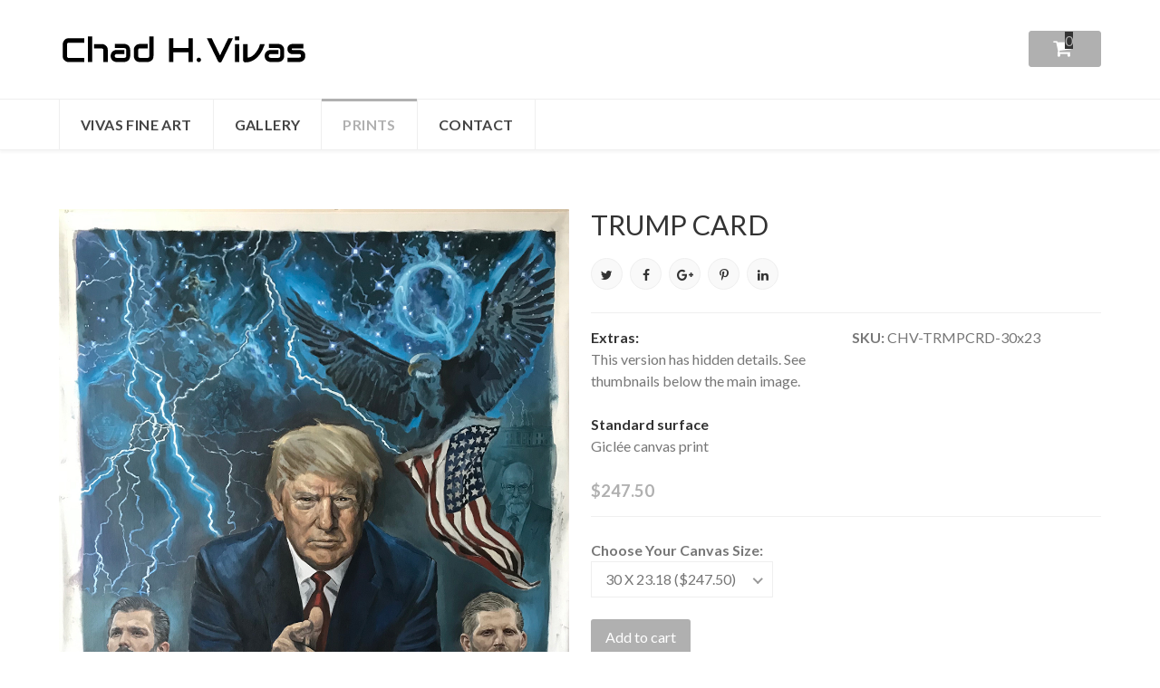

--- FILE ---
content_type: text/html; charset=utf-8
request_url: https://chadhvivas.com/shop/trump-card-2
body_size: 13091
content:
                            <!DOCTYPE html>
<html lang="en-GB" dir="ltr">
        <head>
    
            <meta name="viewport" content="width=device-width, initial-scale=1.0">
        <meta http-equiv="X-UA-Compatible" content="IE=edge" />
                                                <meta property="og:title" content="Vivas Fine Art" />
                                                                            <meta property="og:image" content="https://chadhvivas.com/images/Gallery-Slider/Trump-Fight-painting.jpeg" />
                                                                            <meta property="og:description" content="Classical realism, America First." />
                                    

                <link rel="icon" type="image/x-icon" href="/templates/it_delight/custom/images/favicon.jpg" />
        
                <link rel="apple-touch-icon" sizes="180x180" href="/templates/it_delight/custom/images/favicon.png">
        <link rel="icon" sizes="192x192" href="/templates/it_delight/custom/images/favicon.png">
            
         <meta charset="utf-8" />
	<base href="https://chadhvivas.com/shop/trump-card-2" />
	<meta name="image" content="https://chadhvivas.com/images/shop/CHV-TRUMP-2.jpg" />
	<meta name="twitter:card" content="summary" />
	<meta name="twitter:title" content="TRUMP CARD ( $247.50 ) " />
	<meta name="twitter:image" content="https://chadhvivas.com/images/shop/CHV-TRUMP-2.jpg" />
	<meta name="twitter:image:width" content="50" />
	<meta name="twitter:description" content="Oil on canvas - 6ft x 4ft" />
	<meta property="og:title" content="TRUMP CARD" />
	<meta property="og:site_name" content="Vivas Fine Art" />
	<meta property="og:description" content="Oil on canvas - 6ft x 4ftVarious Sizes Available President Trump is an enigma. An outsider to the political establishment, he shocked the world when h..." />
	<meta property="og:url" content="https://chadhvivas.com/shop/trump-card-2" />
	<meta property="og:type" content="product" />
	<meta property="og:image" content="https://chadhvivas.com/images/shop/CHV-TRUMP-2.jpg" />
	<meta property="og:locale" content="en-GB" />
	<meta property="og:price:amount" content="247.50000" />
	<meta property="og:price:currency" content="USD" />
	<meta property="og:price:brand" content="TRUMP CARD" />
	<meta property="og:price:condition" content="new" />
	<meta property="og:price:retailer_item_id" content="CHV-TRMPCRD-30x23" />
	<meta property="product:locale" content="en-GB" />
	<meta property="product:retailer_item_id" content="CHV-TRMPCRD-30x23" />
	<meta property="product:price:amount" content="247.50000" />
	<meta property="product:price:currency" content="USD" />
	<meta property="product:original_price:amount" content="247.50000" />
	<meta property="product:original_price:currency" content="USD" />
	<meta property="product:pretax_price:amount" content="247.50000" />
	<meta property="product:pretax_price:currency" content="USD" />
	<meta property="product:weight:value" content="0.00000" />
	<meta property="product:weight:units" content="lb" />
	<meta property="product:sale_price:amount" content="247.50000" />
	<meta property="product:sale_price:currency" content="USD" />
	<meta property="product:availability" content="in stock" />
	<meta property="product:category" content="Shop" />
	<meta name="description" content="Oil on canvas - 6ft x 4ftVarious Sizes Available President Trump is an enigma. An outsider to the political establishment, he shocked the world when h..." />
	<meta name="generator" content="Joomla! - Open Source Content Management" />
	<title>TRUMP CARD</title>
	<link href="/media/j2store/css/bootstrap.min.css" rel="stylesheet" />
	<link href="/media/j2store/css/jquery-ui-custom.css" rel="stylesheet" />
	<link href="https://chadhvivas.com/media/j2store/css/font-awesome.min.css" rel="stylesheet" />
	<link href="/media/j2store/css/j2store.css" rel="stylesheet" />
	<link href="/media/j2store/css/jquery.fancybox.min.css" rel="stylesheet" />
	<link href="https://chadhvivas.com/plugins/j2store/app_socialmedia/app_socialmedia/media/css/socialmedia.css" rel="stylesheet" />
	<link href="/plugins/system/jce/css/content.css?badb4208be409b1335b815dde676300e" rel="stylesheet" />
	<link href="/media/com_rstbox/css/engagebox.css?2fd788996bee934639a37acbbafa8e40" rel="stylesheet" />
	<link href="/media/com_convertforms/css/convertforms.css?2fd788996bee934639a37acbbafa8e40" rel="stylesheet" />
	<link href="//fonts.googleapis.com/css?family=Montserrat" rel="stylesheet" />
	<link href="https://chadhvivas.com/modules/mod_j2store_cart/css/j2store_cart.css" rel="stylesheet" />
	<link href="/templates/it_delight/uikit/css/uikit.min.css" rel="stylesheet" />
	<link href="/media/gantry5/engines/nucleus/css-compiled/nucleus.css" rel="stylesheet" />
	<link href="/templates/it_delight/custom/css-compiled/delight_16.css" rel="stylesheet" />
	<link href="/media/gantry5/assets/css/bootstrap-gantry.css" rel="stylesheet" />
	<link href="/media/gantry5/engines/nucleus/css-compiled/joomla.css" rel="stylesheet" />
	<link href="/media/jui/css/icomoon.css" rel="stylesheet" />
	<link href="/media/gantry5/assets/css/font-awesome.min.css" rel="stylesheet" />
	<link href="/templates/it_delight/custom/css-compiled/delight-joomla_16.css" rel="stylesheet" />
	<link href="/templates/it_delight/custom/css-compiled/custom_16.css" rel="stylesheet" />
	<link href="/plugins/j2store/app_successbar/assets/successbar.css" rel="stylesheet" />
	<style>
.eb-1 {
                --animation_duration: 700ms;

            }
        
		.eb-1 .eb-close:hover {
			color: rgba(85, 85, 85, 1) !important;
		}	
	.eb-3 {
                --animation_duration: 1000ms;

            }
        
		.eb-3 .eb-close:hover {
			color: rgba(85, 85, 85, 1) !important;
		}	
	
        #cf_1 .cf-btn:after { 
            border-radius: 5px
        }
    .convertforms {
                --color-primary: #4285F4;
--color-success: #0F9D58;
--color-danger: #DB4437;
--color-warning: #F4B400;
--color-default: #444;
--color-grey: #ccc;

            }
        #cf_1 {
                --font: Montserrat;
--max-width: 700px;
--background-color: rgba(255, 255, 255, 1);
--border: solid 4px #ffffff;
--border-radius: 0px;
--label-color: #888888;
--label-size: 13px;
--input-color: #333333;
--input-text-align: center;
--input-background-color: #ffffff;
--input-border-color: #d6d6d6;
--input-border-radius: 5px;
--input-size: 12px;
--input-padding: 13px 13px;

            }
        .convertforms.cf-success .cf-response {
background-color:#3A3A3A;
}
            #g-page-preloader {
                background: rgba(0, 0, 0, 0.6);
                position: fixed;
                top: 0;
                left: 0;
                right: 0;
                bottom: 0;
                z-index: 10001;
            }

            .spinner1, .spinner2, .spinner3, .spinner4, .spinner5, .spinner6, .spinner7, .spinner8, .spinner9, .spinner10, .spinner11 {
              width: 60px;
              height: 60px;
              margin-top: -30px;
              position: relative;
            }

            .fl.customimage {
              width: px;
              height: px;
            }

            /*
             *  Usage:
             *
                  <div class="sk-rotating-plane">
             *
             */
            .sk-rotating-plane {
              width: 100%;
              height: 100%;
              background-color: #ebebeb;
              margin: 0 auto;
              -webkit-animation: sk-rotatePlane 1.2s infinite ease-in-out;
                      animation: sk-rotatePlane 1.2s infinite ease-in-out; }

            @-webkit-keyframes sk-rotatePlane {
              0% {
                -webkit-transform: perspective(120px) rotateX(0deg) rotateY(0deg);
                        transform: perspective(120px) rotateX(0deg) rotateY(0deg); }
              50% {
                -webkit-transform: perspective(120px) rotateX(-180.1deg) rotateY(0deg);
                        transform: perspective(120px) rotateX(-180.1deg) rotateY(0deg); }
              100% {
                -webkit-transform: perspective(120px) rotateX(-180deg) rotateY(-179.9deg);
                        transform: perspective(120px) rotateX(-180deg) rotateY(-179.9deg); } }

            @keyframes sk-rotatePlane {
              0% {
                -webkit-transform: perspective(120px) rotateX(0deg) rotateY(0deg);
                        transform: perspective(120px) rotateX(0deg) rotateY(0deg); }
              50% {
                -webkit-transform: perspective(120px) rotateX(-180.1deg) rotateY(0deg);
                        transform: perspective(120px) rotateX(-180.1deg) rotateY(0deg); }
              100% {
                -webkit-transform: perspective(120px) rotateX(-180deg) rotateY(-179.9deg);
                        transform: perspective(120px) rotateX(-180deg) rotateY(-179.9deg); } }

            /*
             *  Usage:
             *
                  <div class="sk-double-bounce">
                    <div class="sk-child sk-double-bounce1">
                    <div class="sk-child sk-double-bounce2">
                  
             *
             */
            .sk-double-bounce {
              width: 100%;
              height: 100%;
              position: relative;
              margin: 0 auto; }
              .sk-double-bounce .sk-child {
                width: 100%;
                height: 100%;
                border-radius: 50%;
                background-color: #ebebeb;
                opacity: 0.6;
                position: absolute;
                top: 0;
                left: 0;
                -webkit-animation: sk-doubleBounce 2s infinite ease-in-out;
                        animation: sk-doubleBounce 2s infinite ease-in-out; }
              .sk-double-bounce .sk-double-bounce2 {
                -webkit-animation-delay: -1.0s;
                        animation-delay: -1.0s; }

            @-webkit-keyframes sk-doubleBounce {
              0%, 100% {
                -webkit-transform: scale(0);
                        transform: scale(0); }
              50% {
                -webkit-transform: scale(1);
                        transform: scale(1); } }

            @keyframes sk-doubleBounce {
              0%, 100% {
                -webkit-transform: scale(0);
                        transform: scale(0); }
              50% {
                -webkit-transform: scale(1);
                        transform: scale(1); } }

            /*
             *  Usage:
             *
                  <div class="sk-wave">
                    <div class="sk-rect sk-rect1">
                    <div class="sk-rect sk-rect2">
                    <div class="sk-rect sk-rect3">
                    <div class="sk-rect sk-rect4">
                    <div class="sk-rect sk-rect5">
                  
             *
             */
            .sk-wave {
              margin: 0 auto;
              width: 100%;
              height: 100%;
              text-align: center;
              font-size: 10px; }
              .sk-wave .sk-rect {
                background-color: #ebebeb;
                height: 100%;
                width: 7px;
                display: inline-block;
                margin: 0 3px 0 0;
                -webkit-animation: sk-waveStretchDelay 1.2s infinite ease-in-out;
                        animation: sk-waveStretchDelay 1.2s infinite ease-in-out; }
              .sk-wave .sk-rect1 {
                -webkit-animation-delay: -1.2s;
                        animation-delay: -1.2s; }
              .sk-wave .sk-rect2 {
                -webkit-animation-delay: -1.1s;
                        animation-delay: -1.1s; }
              .sk-wave .sk-rect3 {
                -webkit-animation-delay: -1s;
                        animation-delay: -1s; }
              .sk-wave .sk-rect4 {
                -webkit-animation-delay: -0.9s;
                        animation-delay: -0.9s; }
              .sk-wave .sk-rect5 {
                -webkit-animation-delay: -0.8s;
                        animation-delay: -0.8s; }

            @-webkit-keyframes sk-waveStretchDelay {
              0%, 40%, 100% {
                -webkit-transform: scaleY(0.4);
                        transform: scaleY(0.4); }
              20% {
                -webkit-transform: scaleY(1);
                        transform: scaleY(1); } }

            @keyframes sk-waveStretchDelay {
              0%, 40%, 100% {
                -webkit-transform: scaleY(0.4);
                        transform: scaleY(0.4); }
              20% {
                -webkit-transform: scaleY(1);
                        transform: scaleY(1); } }

            /*
             *  Usage:
             *
                  <div class="sk-wandering-cubes">
                    <div class="sk-cube sk-cube1">
                    <div class="sk-cube sk-cube2">
                  
             *
             */
            .sk-wandering-cubes {
              margin: 0 auto;
              width: 100%;
              height: 100%;
              position: relative; }
              .sk-wandering-cubes .sk-cube {
                background-color: #ebebeb;
                width: 16px;
                height: 16px;
                position: absolute;
                top: 0;
                left: 0;
                -webkit-animation: sk-wanderingCube 1.8s ease-in-out -1.8s infinite both;
                        animation: sk-wanderingCube 1.8s ease-in-out -1.8s infinite both; }
              .sk-wandering-cubes .sk-cube2 {
                -webkit-animation-delay: -0.9s;
                        animation-delay: -0.9s; }

            @-webkit-keyframes sk-wanderingCube {
              0% {
                -webkit-transform: rotate(0deg);
                        transform: rotate(0deg); }
              25% {
                -webkit-transform: translateX(45px) rotate(-90deg) scale(0.5);
                        transform: translateX(45px) rotate(-90deg) scale(0.5); }
              50% {
                /* Hack to make FF rotate in the right direction */
                -webkit-transform: translateX(45px) translateY(45px) rotate(-179deg);
                        transform: translateX(45px) translateY(45px) rotate(-179deg); }
              50.1% {
                -webkit-transform: translateX(45px) translateY(45px) rotate(-180deg);
                        transform: translateX(45px) translateY(45px) rotate(-180deg); }
              75% {
                -webkit-transform: translateX(0) translateY(45px) rotate(-270deg) scale(0.5);
                        transform: translateX(0) translateY(45px) rotate(-270deg) scale(0.5); }
              100% {
                -webkit-transform: rotate(-360deg);
                        transform: rotate(-360deg); } }

            @keyframes sk-wanderingCube {
              0% {
                -webkit-transform: rotate(0deg);
                        transform: rotate(0deg); }
              25% {
                -webkit-transform: translateX(45px) rotate(-90deg) scale(0.5);
                        transform: translateX(45px) rotate(-90deg) scale(0.5); }
              50% {
                /* Hack to make FF rotate in the right direction */
                -webkit-transform: translateX(45px) translateY(45px) rotate(-179deg);
                        transform: translateX(45px) translateY(45px) rotate(-179deg); }
              50.1% {
                -webkit-transform: translateX(45px) translateY(45px) rotate(-180deg);
                        transform: translateX(45px) translateY(45px) rotate(-180deg); }
              75% {
                -webkit-transform: translateX(0) translateY(45px) rotate(-270deg) scale(0.5);
                        transform: translateX(0) translateY(45px) rotate(-270deg) scale(0.5); }
              100% {
                -webkit-transform: rotate(-360deg);
                        transform: rotate(-360deg); } }

            /*
             *  Usage:
             *
                  <div class="sk-spinner sk-spinner-pulse">
             *
             */
            .sk-spinner-pulse {
              width: 100%;
              height: 100%;
              margin: 0 auto;
              background-color: #ebebeb;
              border-radius: 100%;
              -webkit-animation: sk-pulseScaleOut 1s infinite ease-in-out;
                      animation: sk-pulseScaleOut 1s infinite ease-in-out; }

            @-webkit-keyframes sk-pulseScaleOut {
              0% {
                -webkit-transform: scale(0);
                        transform: scale(0); }
              100% {
                -webkit-transform: scale(1);
                        transform: scale(1);
                opacity: 0; } }

            @keyframes sk-pulseScaleOut {
              0% {
                -webkit-transform: scale(0);
                        transform: scale(0); }
              100% {
                -webkit-transform: scale(1);
                        transform: scale(1);
                opacity: 0; } }

            /*
             *  Usage:
             *
                  <div class="sk-chasing-dots">
                    <div class="sk-child sk-dot1">
                    <div class="sk-child sk-dot2">
                  
             *
             */
            .sk-chasing-dots {
              margin: 0 auto;
              width: 100%;
              height: 100%;
              position: relative;
              text-align: center;
              -webkit-animation: sk-chasingDotsRotate 2s infinite linear;
                      animation: sk-chasingDotsRotate 2s infinite linear; }
              .sk-chasing-dots .sk-child {
                width: 60%;
                height: 60%;
                display: inline-block;
                position: absolute;
                top: 0;
                background-color: #ebebeb;
                border-radius: 100%;
                -webkit-animation: sk-chasingDotsBounce 2s infinite ease-in-out;
                        animation: sk-chasingDotsBounce 2s infinite ease-in-out; }
              .sk-chasing-dots .sk-dot2 {
                top: auto;
                bottom: 0;
                -webkit-animation-delay: -1s;
                        animation-delay: -1s; }

            @-webkit-keyframes sk-chasingDotsRotate {
              100% {
                -webkit-transform: rotate(360deg);
                        transform: rotate(360deg); } }

            @keyframes sk-chasingDotsRotate {
              100% {
                -webkit-transform: rotate(360deg);
                        transform: rotate(360deg); } }

            @-webkit-keyframes sk-chasingDotsBounce {
              0%, 100% {
                -webkit-transform: scale(0);
                        transform: scale(0); }
              50% {
                -webkit-transform: scale(1);
                        transform: scale(1); } }

            @keyframes sk-chasingDotsBounce {
              0%, 100% {
                -webkit-transform: scale(0);
                        transform: scale(0); }
              50% {
                -webkit-transform: scale(1);
                        transform: scale(1); } }

            /*
             *  Usage:
             *
                  <div class="sk-three-bounce">
                    <div class="sk-child sk-bounce1">
                    <div class="sk-child sk-bounce2">
                    <div class="sk-child sk-bounce3">
                  
             *
             */
            .sk-three-bounce {
              margin: 0 auto;
              width: 100%;
              font-size: 26px;
              position: relative;
              text-align: center; }
              .sk-three-bounce .sk-child {
                width: 20px;
                height: 20px;
                background-color: #ebebeb;
                border-radius: 100%;
                display: inline-block;
                -webkit-animation: sk-three-bounce 1.4s ease-in-out 0s infinite both;
                        animation: sk-three-bounce 1.4s ease-in-out 0s infinite both; }
              .sk-three-bounce .sk-bounce1 {
                -webkit-animation-delay: -0.32s;
                        animation-delay: -0.32s; }
              .sk-three-bounce .sk-bounce2 {
                -webkit-animation-delay: -0.16s;
                        animation-delay: -0.16s; }

            @-webkit-keyframes sk-three-bounce {
              0%, 80%, 100% {
                -webkit-transform: scale(0);
                        transform: scale(0); }
              40% {
                -webkit-transform: scale(1);
                        transform: scale(1); } }

            @keyframes sk-three-bounce {
              0%, 80%, 100% {
                -webkit-transform: scale(0);
                        transform: scale(0); }
              40% {
                -webkit-transform: scale(1);
                        transform: scale(1); } }

            /*
             *  Usage:
             *
                  <div class="sk-circle">
                    <div class="sk-circle1 sk-child">
                    <div class="sk-circle2 sk-child">
                    <div class="sk-circle3 sk-child">
                    <div class="sk-circle4 sk-child">
                    <div class="sk-circle5 sk-child">
                    <div class="sk-circle6 sk-child">
                    <div class="sk-circle7 sk-child">
                    <div class="sk-circle8 sk-child">
                    <div class="sk-circle9 sk-child">
                    <div class="sk-circle10 sk-child">
                    <div class="sk-circle11 sk-child">
                    <div class="sk-circle12 sk-child">
                  
             *
             */
            .sk-circle {
              margin: 0 auto;
              width: 100%;
              height: 100%;
              position: relative; }
              .sk-circle .sk-child {
                width: 100%;
                height: 100%;
                position: absolute;
                left: 0;
                top: 0; }
              .sk-circle .sk-child:before {
                content: '';
                display: block;
                margin: 0 auto;
                width: 15%;
                height: 15%;
                background-color: #ebebeb;
                border-radius: 100%;
                -webkit-animation: sk-circleBounceDelay 1.2s infinite ease-in-out both;
                        animation: sk-circleBounceDelay 1.2s infinite ease-in-out both; }
              .sk-circle .sk-circle2 {
                -webkit-transform: rotate(30deg);
                    -ms-transform: rotate(30deg);
                        transform: rotate(30deg); }
              .sk-circle .sk-circle3 {
                -webkit-transform: rotate(60deg);
                    -ms-transform: rotate(60deg);
                        transform: rotate(60deg); }
              .sk-circle .sk-circle4 {
                -webkit-transform: rotate(90deg);
                    -ms-transform: rotate(90deg);
                        transform: rotate(90deg); }
              .sk-circle .sk-circle5 {
                -webkit-transform: rotate(120deg);
                    -ms-transform: rotate(120deg);
                        transform: rotate(120deg); }
              .sk-circle .sk-circle6 {
                -webkit-transform: rotate(150deg);
                    -ms-transform: rotate(150deg);
                        transform: rotate(150deg); }
              .sk-circle .sk-circle7 {
                -webkit-transform: rotate(180deg);
                    -ms-transform: rotate(180deg);
                        transform: rotate(180deg); }
              .sk-circle .sk-circle8 {
                -webkit-transform: rotate(210deg);
                    -ms-transform: rotate(210deg);
                        transform: rotate(210deg); }
              .sk-circle .sk-circle9 {
                -webkit-transform: rotate(240deg);
                    -ms-transform: rotate(240deg);
                        transform: rotate(240deg); }
              .sk-circle .sk-circle10 {
                -webkit-transform: rotate(270deg);
                    -ms-transform: rotate(270deg);
                        transform: rotate(270deg); }
              .sk-circle .sk-circle11 {
                -webkit-transform: rotate(300deg);
                    -ms-transform: rotate(300deg);
                        transform: rotate(300deg); }
              .sk-circle .sk-circle12 {
                -webkit-transform: rotate(330deg);
                    -ms-transform: rotate(330deg);
                        transform: rotate(330deg); }
              .sk-circle .sk-circle2:before {
                -webkit-animation-delay: -1.1s;
                        animation-delay: -1.1s; }
              .sk-circle .sk-circle3:before {
                -webkit-animation-delay: -1s;
                        animation-delay: -1s; }
              .sk-circle .sk-circle4:before {
                -webkit-animation-delay: -0.9s;
                        animation-delay: -0.9s; }
              .sk-circle .sk-circle5:before {
                -webkit-animation-delay: -0.8s;
                        animation-delay: -0.8s; }
              .sk-circle .sk-circle6:before {
                -webkit-animation-delay: -0.7s;
                        animation-delay: -0.7s; }
              .sk-circle .sk-circle7:before {
                -webkit-animation-delay: -0.6s;
                        animation-delay: -0.6s; }
              .sk-circle .sk-circle8:before {
                -webkit-animation-delay: -0.5s;
                        animation-delay: -0.5s; }
              .sk-circle .sk-circle9:before {
                -webkit-animation-delay: -0.4s;
                        animation-delay: -0.4s; }
              .sk-circle .sk-circle10:before {
                -webkit-animation-delay: -0.3s;
                        animation-delay: -0.3s; }
              .sk-circle .sk-circle11:before {
                -webkit-animation-delay: -0.2s;
                        animation-delay: -0.2s; }
              .sk-circle .sk-circle12:before {
                -webkit-animation-delay: -0.1s;
                        animation-delay: -0.1s; }

            @-webkit-keyframes sk-circleBounceDelay {
              0%, 80%, 100% {
                -webkit-transform: scale(0);
                        transform: scale(0); }
              40% {
                -webkit-transform: scale(1);
                        transform: scale(1); } }

            @keyframes sk-circleBounceDelay {
              0%, 80%, 100% {
                -webkit-transform: scale(0);
                        transform: scale(0); }
              40% {
                -webkit-transform: scale(1);
                        transform: scale(1); } }

            /*
             *  Usage:
             *
                  <div class="sk-cube-grid">
                    <div class="sk-cube sk-cube1">
                    <div class="sk-cube sk-cube2">
                    <div class="sk-cube sk-cube3">
                    <div class="sk-cube sk-cube4">
                    <div class="sk-cube sk-cube5">
                    <div class="sk-cube sk-cube6">
                    <div class="sk-cube sk-cube7">
                    <div class="sk-cube sk-cube8">
                    <div class="sk-cube sk-cube9">
                  
             *
             */
            .sk-cube-grid {
              width: 100%;
              height: 100%;
              margin: 0 auto;
              /*
               * Spinner positions
               * 1 2 3
               * 4 5 6
               * 7 8 9
               */ }
              .sk-cube-grid .sk-cube {
                width: 33.33%;
                height: 33.33%;
                background-color: #ebebeb;
                float: left;
                -webkit-animation: sk-cubeGridScaleDelay 1.3s infinite ease-in-out;
                        animation: sk-cubeGridScaleDelay 1.3s infinite ease-in-out; }
              .sk-cube-grid .sk-cube1 {
                -webkit-animation-delay: 0.2s;
                        animation-delay: 0.2s; }
              .sk-cube-grid .sk-cube2 {
                -webkit-animation-delay: 0.3s;
                        animation-delay: 0.3s; }
              .sk-cube-grid .sk-cube3 {
                -webkit-animation-delay: 0.4s;
                        animation-delay: 0.4s; }
              .sk-cube-grid .sk-cube4 {
                -webkit-animation-delay: 0.1s;
                        animation-delay: 0.1s; }
              .sk-cube-grid .sk-cube5 {
                -webkit-animation-delay: 0.2s;
                        animation-delay: 0.2s; }
              .sk-cube-grid .sk-cube6 {
                -webkit-animation-delay: 0.3s;
                        animation-delay: 0.3s; }
              .sk-cube-grid .sk-cube7 {
                -webkit-animation-delay: 0.0s;
                        animation-delay: 0.0s; }
              .sk-cube-grid .sk-cube8 {
                -webkit-animation-delay: 0.1s;
                        animation-delay: 0.1s; }
              .sk-cube-grid .sk-cube9 {
                -webkit-animation-delay: 0.2s;
                        animation-delay: 0.2s; }

            @-webkit-keyframes sk-cubeGridScaleDelay {
              0%, 70%, 100% {
                -webkit-transform: scale3D(1, 1, 1);
                        transform: scale3D(1, 1, 1); }
              35% {
                -webkit-transform: scale3D(0, 0, 1);
                        transform: scale3D(0, 0, 1); } }

            @keyframes sk-cubeGridScaleDelay {
              0%, 70%, 100% {
                -webkit-transform: scale3D(1, 1, 1);
                        transform: scale3D(1, 1, 1); }
              35% {
                -webkit-transform: scale3D(0, 0, 1);
                        transform: scale3D(0, 0, 1); } }

            /*
             *  Usage:
             *
                  <div class="sk-fading-circle">
                    <div class="sk-circle1 sk-circle">
                    <div class="sk-circle2 sk-circle">
                    <div class="sk-circle3 sk-circle">
                    <div class="sk-circle4 sk-circle">
                    <div class="sk-circle5 sk-circle">
                    <div class="sk-circle6 sk-circle">
                    <div class="sk-circle7 sk-circle">
                    <div class="sk-circle8 sk-circle">
                    <div class="sk-circle9 sk-circle">
                    <div class="sk-circle10 sk-circle">
                    <div class="sk-circle11 sk-circle">
                    <div class="sk-circle12 sk-circle">
                  
             *
             */
            .sk-fading-circle {
              margin: 0 auto;
              width: 100%;
              height: 100%;
              position: relative; }
              .sk-fading-circle .sk-circle {
                width: 100%;
                height: 100%;
                position: absolute;
                left: 0;
                top: 0; }
              .sk-fading-circle .sk-circle:before {
                content: '';
                display: block;
                margin: 0 auto;
                width: 15%;
                height: 15%;
                background-color: #ebebeb;
                border-radius: 100%;
                -webkit-animation: sk-circleFadeDelay 1.2s infinite ease-in-out both;
                        animation: sk-circleFadeDelay 1.2s infinite ease-in-out both; }
              .sk-fading-circle .sk-circle2 {
                -webkit-transform: rotate(30deg);
                    -ms-transform: rotate(30deg);
                        transform: rotate(30deg); }
              .sk-fading-circle .sk-circle3 {
                -webkit-transform: rotate(60deg);
                    -ms-transform: rotate(60deg);
                        transform: rotate(60deg); }
              .sk-fading-circle .sk-circle4 {
                -webkit-transform: rotate(90deg);
                    -ms-transform: rotate(90deg);
                        transform: rotate(90deg); }
              .sk-fading-circle .sk-circle5 {
                -webkit-transform: rotate(120deg);
                    -ms-transform: rotate(120deg);
                        transform: rotate(120deg); }
              .sk-fading-circle .sk-circle6 {
                -webkit-transform: rotate(150deg);
                    -ms-transform: rotate(150deg);
                        transform: rotate(150deg); }
              .sk-fading-circle .sk-circle7 {
                -webkit-transform: rotate(180deg);
                    -ms-transform: rotate(180deg);
                        transform: rotate(180deg); }
              .sk-fading-circle .sk-circle8 {
                -webkit-transform: rotate(210deg);
                    -ms-transform: rotate(210deg);
                        transform: rotate(210deg); }
              .sk-fading-circle .sk-circle9 {
                -webkit-transform: rotate(240deg);
                    -ms-transform: rotate(240deg);
                        transform: rotate(240deg); }
              .sk-fading-circle .sk-circle10 {
                -webkit-transform: rotate(270deg);
                    -ms-transform: rotate(270deg);
                        transform: rotate(270deg); }
              .sk-fading-circle .sk-circle11 {
                -webkit-transform: rotate(300deg);
                    -ms-transform: rotate(300deg);
                        transform: rotate(300deg); }
              .sk-fading-circle .sk-circle12 {
                -webkit-transform: rotate(330deg);
                    -ms-transform: rotate(330deg);
                        transform: rotate(330deg); }
              .sk-fading-circle .sk-circle2:before {
                -webkit-animation-delay: -1.1s;
                        animation-delay: -1.1s; }
              .sk-fading-circle .sk-circle3:before {
                -webkit-animation-delay: -1s;
                        animation-delay: -1s; }
              .sk-fading-circle .sk-circle4:before {
                -webkit-animation-delay: -0.9s;
                        animation-delay: -0.9s; }
              .sk-fading-circle .sk-circle5:before {
                -webkit-animation-delay: -0.8s;
                        animation-delay: -0.8s; }
              .sk-fading-circle .sk-circle6:before {
                -webkit-animation-delay: -0.7s;
                        animation-delay: -0.7s; }
              .sk-fading-circle .sk-circle7:before {
                -webkit-animation-delay: -0.6s;
                        animation-delay: -0.6s; }
              .sk-fading-circle .sk-circle8:before {
                -webkit-animation-delay: -0.5s;
                        animation-delay: -0.5s; }
              .sk-fading-circle .sk-circle9:before {
                -webkit-animation-delay: -0.4s;
                        animation-delay: -0.4s; }
              .sk-fading-circle .sk-circle10:before {
                -webkit-animation-delay: -0.3s;
                        animation-delay: -0.3s; }
              .sk-fading-circle .sk-circle11:before {
                -webkit-animation-delay: -0.2s;
                        animation-delay: -0.2s; }
              .sk-fading-circle .sk-circle12:before {
                -webkit-animation-delay: -0.1s;
                        animation-delay: -0.1s; }

            @-webkit-keyframes sk-circleFadeDelay {
              0%, 39%, 100% {
                opacity: 0; }
              40% {
                opacity: 1; } }

            @keyframes sk-circleFadeDelay {
              0%, 39%, 100% {
                opacity: 0; }
              40% {
                opacity: 1; } }

            /*
             *  Usage:
             *
                  <div class="sk-folding-cube">
                    <div class="sk-cube1 sk-cube">
                    <div class="sk-cube2 sk-cube">
                    <div class="sk-cube4 sk-cube">
                    <div class="sk-cube3 sk-cube">
                  
             *
             */
            .sk-folding-cube {
              margin: 0 auto;
              width: 100%;
              height: 100%;
              position: relative;
              -webkit-transform: rotateZ(45deg);
                      transform: rotateZ(45deg); }
              .sk-folding-cube .sk-cube {
                float: left;
                width: 50%;
                height: 50%;
                position: relative;
                -webkit-transform: scale(1.1);
                    -ms-transform: scale(1.1);
                        transform: scale(1.1); }
              .sk-folding-cube .sk-cube:before {
                content: '';
                position: absolute;
                top: 0;
                left: 0;
                width: 100%;
                height: 100%;
                background-color: #ebebeb;
                -webkit-animation: sk-foldCubeAngle 2.4s infinite linear both;
                        animation: sk-foldCubeAngle 2.4s infinite linear both;
                -webkit-transform-origin: 100% 100%;
                    -ms-transform-origin: 100% 100%;
                        transform-origin: 100% 100%; }
              .sk-folding-cube .sk-cube2 {
                -webkit-transform: scale(1.1) rotateZ(90deg);
                        transform: scale(1.1) rotateZ(90deg); }
              .sk-folding-cube .sk-cube3 {
                -webkit-transform: scale(1.1) rotateZ(180deg);
                        transform: scale(1.1) rotateZ(180deg); }
              .sk-folding-cube .sk-cube4 {
                -webkit-transform: scale(1.1) rotateZ(270deg);
                        transform: scale(1.1) rotateZ(270deg); }
              .sk-folding-cube .sk-cube2:before {
                -webkit-animation-delay: 0.3s;
                        animation-delay: 0.3s; }
              .sk-folding-cube .sk-cube3:before {
                -webkit-animation-delay: 0.6s;
                        animation-delay: 0.6s; }
              .sk-folding-cube .sk-cube4:before {
                -webkit-animation-delay: 0.9s;
                        animation-delay: 0.9s; }

            @-webkit-keyframes sk-foldCubeAngle {
              0%, 10% {
                -webkit-transform: perspective(140px) rotateX(-180deg);
                        transform: perspective(140px) rotateX(-180deg);
                opacity: 0; }
              25%, 75% {
                -webkit-transform: perspective(140px) rotateX(0deg);
                        transform: perspective(140px) rotateX(0deg);
                opacity: 1; }
              90%, 100% {
                -webkit-transform: perspective(140px) rotateY(180deg);
                        transform: perspective(140px) rotateY(180deg);
                opacity: 0; } }

            @keyframes sk-foldCubeAngle {
              0%, 10% {
                -webkit-transform: perspective(140px) rotateX(-180deg);
                        transform: perspective(140px) rotateX(-180deg);
                opacity: 0; }
              25%, 75% {
                -webkit-transform: perspective(140px) rotateX(0deg);
                        transform: perspective(140px) rotateX(0deg);
                opacity: 1; }
              90%, 100% {
                -webkit-transform: perspective(140px) rotateY(180deg);
                        transform: perspective(140px) rotateY(180deg);
                opacity: 0; } }
        .j2store-addtocart-form .options .list  
 {    
  width: auto !important;
 }
	</style>
	<script type="application/json" class="joomla-script-options new">{"csrf.token":"d827e08949295dd61638da121754a846","system.paths":{"root":"","base":""},"system.keepalive":{"interval":1740000,"uri":"\/component\/ajax\/?format=json"},"com_convertforms":{"baseURL":"\/component\/convertforms","debug":false},"joomla.jtext":{"COM_CONVERTFORMS_INVALID_RESPONSE":"Invalid Response","COM_CONVERTFORMS_INVALID_TASK":"Invalid Task","COM_CONVERTFORMS_RECAPTCHA_NOT_LOADED":"Error: Google reCAPTCHA script is not loaded. Make sure your browser is not blocking it or contact the site administrator."}}</script>
	<script src="/media/jui/js/jquery.min.js?2fd788996bee934639a37acbbafa8e40"></script>
	<script src="/media/jui/js/jquery-noconflict.js?2fd788996bee934639a37acbbafa8e40"></script>
	<script src="/media/jui/js/jquery-migrate.min.js?2fd788996bee934639a37acbbafa8e40"></script>
	<script src="/media/jui/js/bootstrap.min.js?2fd788996bee934639a37acbbafa8e40"></script>
	<script src="/media/j2store/js/j2store.namespace.js"></script>
	<script src="/media/j2store/js/jquery-ui.min.js"></script>
	<script src="/media/j2store/js/jquery-ui-timepicker-addon.js"></script>
	<script src="/media/j2store/js/jquery.zoom.js"></script>
	<script src="/media/j2store/js/j2store.js"></script>
	<script src="/media/j2store/js/bootstrap-modal-conflit.js"></script>
	<script src="/media/j2store/js/jquery.fancybox.min.js"></script>
	<script src="/plugins/j2store/app_flexivariable/app_flexivariable/js/flexivariable.js"></script>
	<script src="https://chadhvivas.com/plugins/j2store/app_socialmedia/app_socialmedia/media/js/j2storesocialmedia.js"></script>
	<script src="/media/system/js/core.js?2fd788996bee934639a37acbbafa8e40"></script>
	<script src="/media/com_rstbox/js/vendor/velocity.js?2fd788996bee934639a37acbbafa8e40"></script>
	<script src="/media/com_rstbox/js/vendor/velocity.ui.js?2fd788996bee934639a37acbbafa8e40"></script>
	<script src="/media/com_rstbox/js/engagebox.js?2fd788996bee934639a37acbbafa8e40"></script>
	<!--[if lt IE 9]><script src="/media/system/js/polyfill.event.js?2fd788996bee934639a37acbbafa8e40"></script><![endif]-->
	<script src="/media/system/js/keepalive.js?2fd788996bee934639a37acbbafa8e40"></script>
	<script src="/media/com_convertforms/js/site.js?2fd788996bee934639a37acbbafa8e40"></script>
	<script src="/media/plg_captcha_recaptcha/js/recaptcha.min.js?2fd788996bee934639a37acbbafa8e40"></script>
	<script src="https://www.google.com/recaptcha/api.js?onload=JoomlaInitReCaptcha2&render=explicit&hl=en-GB"></script>
	<script src="/media/com_convertforms/js/recaptcha_v2_checkbox.js?2fd788996bee934639a37acbbafa8e40"></script>
	<script src="/plugins/j2store/app_successbar/assets/successbar.js"></script>
	<script>

		var j2storeURL = 'https://chadhvivas.com/';
		
			if(typeof(j2store) == 'undefined') {
				var j2store = {};
			}

	if(typeof(jQuery) != 'undefined') {
		jQuery.noConflict();
	}

	if(typeof(j2store.jQuery) == 'undefined') {
		j2store.jQuery = jQuery.noConflict();
	}

	if(typeof(j2store.jQuery) != 'undefined') {

		(function($) {
			$(document).ready(function(){
				/*date, time, datetime*/

				if( $('.j2store_date').length ){
					$('.j2store_date').datepicker({dateFormat: 'yy-mm-dd'});
				}

				if($('.j2store_datetime').length){
					$('.j2store_datetime').datetimepicker({
							dateFormat: 'yy-mm-dd',
							timeFormat: 'HH:mm',
							
			currentText: 'Now',
			closeText: 'Done',
			timeOnlyTitle: 'Choose Time',
			timeText: 'Time',
			hourText: 'Hour',
			minuteText: 'Minute',
			secondText: 'Seconds',
			millisecText: 'Milliseconds',
			timezoneText: 'Time Zone'
			
					});
				}

				if($('.j2store_time').length){
					$('.j2store_time').timepicker({timeFormat: 'HH:mm', 
			currentText: 'Now',
			closeText: 'Done',
			timeOnlyTitle: 'Choose Time',
			timeText: 'Time',
			hourText: 'Hour',
			minuteText: 'Minute',
			secondText: 'Seconds',
			millisecText: 'Milliseconds',
			timezoneText: 'Time Zone'
			});
				}

			});
		})(j2store.jQuery);
	}
	jQuery(document).off("click.fb-start", "[data-trigger]");jQuery(document).off("click.fb-start", "[data-trigger]");
		if (typeof(jQuery) !== 'undefined') {
		   jQuery(document).ready(function() {
		      jQuery("body").addClass("j2store-single-product-view view-product-26  trump-card-2");
		  });
		}
		 function changeFancy(product_id) {
        (function ($) {
            $(".fancyj2store-"+product_id+" a[rel=example_group]").fancybox({
                prevEffect		: 'none',
                nextEffect		: 'none',
                closeBtn		: true
            });
        })(jQuery);
    }
    jQuery(document).ready(function($){
        $( 'body' ).on( 'after_doAjaxFilter', function( e, product, response ){
            var product_id = product.find('.j2store-addtocart-form').data('product_id');
            $(".fancyj2store-"+product_id+" .main-image-fancy").attr('href', response.main_image);
            $(".fancyj2store-"+product_id+" .main-image-fancy img").attr('src', response.main_image);
            changeFancy(product_id);
        });
    });jQuery(document).off("click.fb-start", "[data-trigger]");
if(typeof(j2store) == 'undefined') {
	var j2store = {};
}
if(typeof(j2store.jQuery) == 'undefined') {
	j2store.jQuery = jQuery.noConflict();
}		
(function($) {
	$(document).bind('after_adding_to_cart', function(element,data, type){

		var murl = '/component/j2store/carts/ajaxmini?Itemid=309';

		$.ajax({
			url : murl,
			type : 'get',
			cache : false,
			contentType : 'application/json; charset=utf-8',
			dataType : 'json',
			success : function(json) {
				if (json != null && json['response']) {
					$.each(json['response'], function(key, value) {
						if ($('.j2store_cart_module_' + key).length) {
							$('.j2store_cart_module_' + key).each(function() {
								$(this).html(value);
							});
						}
					});
				}
			}

		});

	});
})(j2store.jQuery);
		jQuery(document).off("click.fb-start", "[data-trigger]");
if(typeof(j2store) == 'undefined') {
	var j2store = {};
}
if(typeof(j2store.jQuery) == 'undefined') {
	j2store.jQuery = jQuery.noConflict();
}		
(function($) {
	$(document).bind('after_adding_to_cart', function(element,data, type){

		var murl = '/component/j2store/carts/ajaxmini?Itemid=309';

		$.ajax({
			url : murl,
			type : 'get',
			cache : false,
			contentType : 'application/json; charset=utf-8',
			dataType : 'json',
			success : function(json) {
				if (json != null && json['response']) {
					$.each(json['response'], function(key, value) {
						if ($('.j2store_cart_module_' + key).length) {
							$('.j2store_cart_module_' + key).each(function() {
								$(this).html(value);
							});
						}
					});
				}
			}

		});

	});
})(j2store.jQuery);
		
	</script>
	<script type="application/ld+json">
{"@context":"https:\/\/schema.org\/","@type":"Product","name":"TRUMP CARD","sku":"CHV-TRMPCRD-30x23","url":"https:\/\/chadhvivas.com\/component\/j2store\/products\/trump-card-2?Itemid=309","offers":{"@type":"Offer","price":247.5,"priceCurrency":"USD","url":"https:\/\/chadhvivas.com\/component\/j2store\/products\/trump-card-2?Itemid=309","availability":"https:\/\/schema.org\/InStock"},"image":"https:\/\/chadhvivas.com\/images\/shop\/CHV-TRUMP-2.jpg"}
	</script>

    
                
</head>

    <body class="gantry site com_j2store view-producttags no-layout task-view dir-ltr itemid-309 outline-16 g-offcanvas-left g-default g-style-preset2">
        
                        <div id="g-page-preloader"></div>


        <div id="g-offcanvas"  data-g-offcanvas-swipe="0" data-g-offcanvas-css3="1">
                        <div class="g-grid">                        

        <div class="g-block size-100">
             <div id="mobile-menu-3632-particle" class="g-content g-particle">            <div id="g-mobilemenu-container" data-g-menu-breakpoint="60rem"></div>
            </div>
        </div>
            </div>
    </div>
        <div id="g-page-surround">
            <div class="g-offcanvas-hide g-offcanvas-toggle" role="navigation" data-offcanvas-toggle aria-controls="g-offcanvas" aria-expanded="false"><i class="fa fa-fw fa-bars"></i></div>                        

                                                        
                <header id="g-header">
                <div class="g-container">                                <div class="g-grid">                        

        <div class="g-block size-51">
             <div id="logo-9558-particle" class="g-content g-particle">            <a href="/" title="Delight" rel="home" class="g-logo g-logo">
            <img src="/templates/it_delight/custom/images/CHV-Logo-blk.svg" alt="Delight" />
    </a>
            </div>
        </div>
                    

        <div class="g-block size-49">
             <div class="g-content">
                                    <div class="moduletable ">
						<div id="module-cart-196-particle" class="g-particle"><div class="g-cart">
		
					<div class="g-cart-cart">
									<div class="moduletable">
						
			<div class="j2store_cart_module_193">
			
			<div class="j2store-minicart-button">
				<div class="j2store-cart-info">
					<div class="j2store-cart-info-link"   data-hover="dropdown" data-toggle="dropdown">
						<span class="cart-item-info">
							<a class="link" href="/component/j2store/carts?Itemid=309">
								<i class="fa fa-shopping-cart"></i>
								<span class="cart-item-count">0</span>
							</a>
						</span>
					</div>
				</div>
				<div class="j2store-cart-item-box" id="j2store_cart_item_193"  style="display:none;">
					<div class="j2store-cart-header-block">
						<div class="top-subtotal">
															No items in cart													</div>
						<div class="pull-right">
							<a href="/component/j2store/carts?Itemid=309">								
								View Cart								
							</a>
						</div>
					</div>
						
				</div>
		</div>



	</div>

<script type="text/javascript">

	jQuery(document).ready(function(){

		jQuery('.j2store-minicart-button').hover(

			function() {
				jQuery('#j2store_cart_item_193').stop(true,true).slideDown('fast');

			},

			function() {
				jQuery('#j2store_cart_item_193').hide('fast');
			}
		);
	});
</script>		</div>
	
	
	
			</div>
			</div></div>		</div>
            
        </div>
        </div>
            </div>
            </div>
        
    </header>
                                                    
                <section id="g-navigation" data-uk-sticky="">
                <div class="g-container">                                <div class="g-grid">                        

        <div class="g-block size-100">
             <div id="menu-6440-particle" class="g-content g-particle">            <nav class="g-main-nav" data-g-mobile-target data-g-hover-expand="true">
        <ul class="g-toplevel">
                                                                                                                
        
                
        
                
        
        <li class="g-menu-item g-menu-item-type-component g-menu-item-101 g-standard  ">
                            <a class="g-menu-item-container" href="/">
                                                                <span class="g-menu-item-content">
                                    <span class="g-menu-item-title">Vivas Fine Art</span>
            
                    </span>
                                                </a>
                                </li>
    
                                                                                                
        
                
        
                
        
        <li class="g-menu-item g-menu-item-type-component g-menu-item-321 g-standard  ">
                            <a class="g-menu-item-container" href="/gallery">
                                                                <span class="g-menu-item-content">
                                    <span class="g-menu-item-title">Gallery</span>
            
                    </span>
                                                </a>
                                </li>
    
                                                                                                
        
                
        
                
        
        <li class="g-menu-item g-menu-item-type-component g-menu-item-309 active g-standard  ">
                            <a class="g-menu-item-container" href="/shop">
                                                                <span class="g-menu-item-content">
                                    <span class="g-menu-item-title">PRINTS</span>
            
                    </span>
                                                </a>
                                </li>
    
                                                                                                
        
                
        
                
        
        <li class="g-menu-item g-menu-item-type-component g-menu-item-299 g-standard  ">
                            <a class="g-menu-item-container" href="/contact">
                                                                <span class="g-menu-item-content">
                                    <span class="g-menu-item-title">Contact</span>
            
                    </span>
                                                </a>
                                </li>
    
    
        </ul>
    </nav>
            </div>
        </div>
            </div>
            </div>
        
    </section>
                                                    
                <section id="g-system-messages">
                <div class="g-container">                                <div class="g-grid">                        

        <div class="g-block size-100">
             <div class="g-system-messages">
                                            
            
    </div>
        </div>
            </div>
            </div>
        
    </section>
                                    
                                
                
    
                <section id="g-container-main" class="g-wrapper">
                <div class="g-container">                    <div class="g-grid">                        

        <div class="g-block size-100">
             <section id="g-mainbody">
                                        <div class="g-grid">                        

        <div class="g-block size-100">
             <div class="g-content">
                                                            <div class="platform-content row-fluid"><div class="span12"><div id="akeeba-renderjoomla">
<div class="j2store-single-product variable detail bs2 ">
			<div class="product-26 variable-product">
	<div class="row-fluid">
		<div class="span6">
			<div class="fancyj2store-26">
    <div class="j2store-mainimage">
                                                <a href="/images/shop/CHV-TRUMP-2.jpg" rel="example_group" class="main-image-fancy">
                    <img src="/images/shop/CHV-TRUMP-2.jpg" itemprop="image"  alt="TRUMP CARD"  class="img-responsive" title="TRUMP CARD" width="600"/>
                </a>
                        </div>
    <div class="j2_additional_image">
                                                                                <a href="/images/shop/Chad_presents_Eric_Trump_and_General_Flynn.jpeg" rel="example_group" >
                            <img src="/images/shop/Chad_presents_Eric_Trump_and_General_Flynn.jpeg" alt="TRUMP CARD" title="TRUMP CARD" class="img-responsive" width="110"/>
                        </a>
                                                                                <a href="/images/shop/TrumpCardDetails/TrumpCard-Detail-3.jpg" rel="example_group" >
                            <img src="/images/shop/TrumpCardDetails/TrumpCard-Detail-3.jpg" alt="TRUMP CARD" title="TRUMP CARD" class="img-responsive" width="110"/>
                        </a>
                                                                                <a href="/images/shop/TrumpCardDetails/TrumpCard-Detail-4.jpg" rel="example_group" >
                            <img src="/images/shop/TrumpCardDetails/TrumpCard-Detail-4.jpg" alt="TRUMP CARD" title="TRUMP CARD" class="img-responsive" width="110"/>
                        </a>
                                                                                <a href="/images/shop/TrumpCardDetails/TrumpCard-Detail-2.jpg" rel="example_group" >
                            <img src="/images/shop/TrumpCardDetails/TrumpCard-Detail-2.jpg" alt="TRUMP CARD" title="TRUMP CARD" class="img-responsive" width="110"/>
                        </a>
                                                                                <a href="/images/shop/TrumpCardDetails/TrumpCard-Detail-1.jpg" rel="example_group" >
                            <img src="/images/shop/TrumpCardDetails/TrumpCard-Detail-1.jpg" alt="TRUMP CARD" title="TRUMP CARD" class="img-responsive" width="110"/>
                        </a>
                                                                                <a href="/images/shop/Trump-Retruth.jpg" rel="example_group" >
                            <img src="/images/shop/Trump-Retruth.jpg" alt="TRUMP CARD" title="TRUMP CARD" class="img-responsive" width="110"/>
                        </a>
                                                            </div>
</div>

<script type="text/javascript">
    jQuery(document).ready(function($){
        $(".fancyj2store-26 a[rel=example_group]").fancybox({
            prevEffect		: 'none',
            nextEffect		: 'none',
            closeBtn		: true
        });

    });
</script>		</div>

		<div class="span6">
			
	<h1 class="product-title">
		TRUMP CARD	</h1>

							<style type="text/css">
 .app_socialmedia img{
	width:30px;
}
	.fa-3 {
		font-size: 3em;
	}
</style>
<div id="j2store_app_shareButton">
		<a href="javascript:void(0);" class="app_socialmedia"  onclick="j2store_socialsharing_twitter_click('Hey Check this ! TRUMP CARD  ($247.50) https://chadhvivas.com/shop/trump-card-2')">
				<i class="fa fa-twitter-square fa-3"></i>
				</a>

	
			<a href="javascript:void(0);" class="app_socialmedia"  onclick="j2store_socialsharing_facebook_click('Hey Check this ! TRUMP CARD  ($247.50) https://chadhvivas.com/shop/trump-card-2')">
						<i class="fa fa-facebook-square fa-3"></i>
					</a>
	
			<a href="javascript:void(0);"  class="app_socialmedia" onclick="j2store_socialsharing_google_click('Hey Check this ! TRUMP CARD  ($247.50) https://chadhvivas.com/shop/trump-card-2')">
						<i class="fa fa-google-plus-square fa-3"></i>
					</a>
	
				<a href="javascript:void(0);"  class="app_socialmedia" onclick="j2store_socialsharing_pinterest_click('Hey Check this ! TRUMP CARD  ($247.50) https://chadhvivas.com/shop/trump-card-2','https://chadhvivas.com/images/shop/CHV-TRUMP-2.jpg')">
										<i class="fa fa-pinterest-square fa-3" aria-hidden="true"></i>
							</a>
				<a href="javascript:void(0);" class="app_socialmedia" onclick="j2store_socialsharing_linkedin_click('Hey Check this ! TRUMP CARD  ($247.50) https://chadhvivas.com/shop/trump-card-2')">
							<i class="fa fa-linkedin-square fa-3" aria-hidden="true"></i>
					 </a>
		<div class="reset"></div>
</div>			
			<div class="price-sku-brand-container row-fluid">
                                    <div class="span6">
                    
    <script>
    function showHideContent(id) {
        (function ($) {
            if($('#expand-'+id).hasClass('hidej2span')){
                $('#expand-'+id).removeClass('hidej2span');
                $('#expand-'+id).addClass('showj2span');
                $('#content-btn-'+id).html('<i class="fa fa-minus-circle"></i>');
            }else{
                $('#expand-'+id).removeClass('showj2span');
                $('#expand-'+id).addClass('hidej2span');
                $('#content-btn-'+id).html('<i class="fa fa-plus-circle"></i>');
            }
        })(jQuery);
    }
</script>

    <script>
    function showHideContent(id) {
        (function ($) {
            if($('#expand-'+id).hasClass('hidej2span')){
                $('#expand-'+id).removeClass('hidej2span');
                $('#expand-'+id).addClass('showj2span');
                $('#content-btn-'+id).html('<i class="fa fa-minus-circle"></i>');
            }else{
                $('#expand-'+id).removeClass('showj2span');
                $('#expand-'+id).addClass('hidej2span');
                $('#content-btn-'+id).html('<i class="fa fa-plus-circle"></i>');
            }
        })(jQuery);
    }
</script>

    <script>
    function showHideContent(id) {
        (function ($) {
            if($('#expand-'+id).hasClass('hidej2span')){
                $('#expand-'+id).removeClass('hidej2span');
                $('#expand-'+id).addClass('showj2span');
                $('#content-btn-'+id).html('<i class="fa fa-minus-circle"></i>');
            }else{
                $('#expand-'+id).removeClass('showj2span');
                $('#expand-'+id).addClass('hidej2span');
                $('#content-btn-'+id).html('<i class="fa fa-plus-circle"></i>');
            }
        })(jQuery);
    }
</script>

            <div class="">
            <span class="j2store-product-content-field-label   j2store-product-content-field-label-5"><strong>Extras:</strong></span><br>
            <span class="j2store-product-content-field j2store-product-content-field-5">This version has hidden details. See thumbnails below the main image.</span>
        </div>
        <br>
    <script>
    function showHideContent(id) {
        (function ($) {
            if($('#expand-'+id).hasClass('hidej2span')){
                $('#expand-'+id).removeClass('hidej2span');
                $('#expand-'+id).addClass('showj2span');
                $('#content-btn-'+id).html('<i class="fa fa-minus-circle"></i>');
            }else{
                $('#expand-'+id).removeClass('showj2span');
                $('#expand-'+id).addClass('hidej2span');
                $('#content-btn-'+id).html('<i class="fa fa-plus-circle"></i>');
            }
        })(jQuery);
    }
</script>

    <script>
    function showHideContent(id) {
        (function ($) {
            if($('#expand-'+id).hasClass('hidej2span')){
                $('#expand-'+id).removeClass('hidej2span');
                $('#expand-'+id).addClass('showj2span');
                $('#content-btn-'+id).html('<i class="fa fa-minus-circle"></i>');
            }else{
                $('#expand-'+id).removeClass('showj2span');
                $('#expand-'+id).addClass('hidej2span');
                $('#content-btn-'+id).html('<i class="fa fa-plus-circle"></i>');
            }
        })(jQuery);
    }
</script>

            <div class="">
            <span class="j2store-product-content-field-label   j2store-product-content-field-label-6"><strong>Standard surface</strong></span><br>
            <span class="j2store-product-content-field j2store-product-content-field-6">Gicl&eacute;e canvas print</span>
        </div>
        <br>
    <script>
    function showHideContent(id) {
        (function ($) {
            if($('#expand-'+id).hasClass('hidej2span')){
                $('#expand-'+id).removeClass('hidej2span');
                $('#expand-'+id).addClass('showj2span');
                $('#content-btn-'+id).html('<i class="fa fa-minus-circle"></i>');
            }else{
                $('#expand-'+id).removeClass('showj2span');
                $('#expand-'+id).addClass('hidej2span');
                $('#content-btn-'+id).html('<i class="fa fa-plus-circle"></i>');
            }
        })(jQuery);
    }
</script>

<div class="product-price-container">
		
						<div class="sale-price">							
				$247.50				
		</div>
		
		</div>



    <div class="discount-percentage">
            </div>
                    </div>
                				<div class="span6">
													
                						<div class="product-sku">
		<span class="sku-text">SKU:</span>
		<span class="sku"> CHV-TRMPCRD-30x23 </span>
	</div>
                
					
												<div class="product-stock-container">
			</div>

										</div>
			</div>
						<form action="/component/j2store/carts/addItem?Itemid=309"
					method="post" class="j2store-addtocart-form"
					id="j2store-addtocart-form-26"
					name="j2store-addtocart-form-26"
					data-product_id="26"
					data-product_type="variable"
											data-product_variants="{&quot;107&quot;:&quot;167&quot;,&quot;108&quot;:&quot;168&quot;,&quot;109&quot;:&quot;169&quot;}"
										enctype="multipart/form-data">

				
      <div class="options" id="variable-options-26" >
        
        
                        <!-- select -->
        <div id="option-32" class="option">
                    <b>Choose Your Canvas Size:</b><br />
          <select name="product_option[32]"
         	 onChange="doAjaxPrice(
         	 			26,
         	 			'#option-32'
         	 			)"
          >
                        	            <option selected="selected" value="167"
            	{}					data-product_id="26"     >
            	30 X 23.18 ($247.50)            </option>
                        	            <option  value="168"
            	{}					data-product_id="26"     >
            	48 X 37.09 ($586.50)            </option>
                        	            <option  value="169"
            	{}					data-product_id="26"     >
            	66 X 51 ($1,081.50)            </option>
                      </select>
        </div>
        <br />
        
            		              </div>
      								<div class="cart-action-complete" style="display:none;">
				<p class="text-success">
					Item added to cart.												<a href="/component/j2store/carts?Itemid=309" class="j2store-checkout-link">
											Checkout					</a>
				</p>
		</div>



		<div id="add-to-cart-26" class="j2store-add-to-cart">
		
		<input type="hidden" name="product_qty" value="1" />
			<input type="hidden" id="j2store_product_id" name="product_id" value="26" />

				<input
					data-cart-action-always="Adding..."
					data-cart-action-done="Add to cart"
					data-cart-action-timeout="1000"
				   value="Add to cart"
				   type="submit"
				   class="j2store-cart-button btn btn-primary"
				   />
	   </div>
	
	<div class="addingStatus" style="display:none;"><img src="https://chadhvivas.com//plugins/j2store/app_successbar/assets/gif/11.gif" alt="Adding..."></div><div id="successCall-26"></div><script>

		FormId=jQuery("#successCall-26").closest("form");
		FormId.submit(function( event ) {
		  successBar(this,"cart-action-complete","j2error","5000","0");
		  event.preventDefault();

		});

		</script>
	<input type="hidden" name="option" value="com_j2store" />
	<input type="hidden" name="view" value="carts" />
	<input type="hidden" name="task" value="addItem" />
	<input type="hidden" name="ajax" value="0" />
	<input type="hidden" name="d827e08949295dd61638da121754a846" value="1" />	<input type="hidden" name="return" value="aHR0cHM6Ly9jaGFkaHZpdmFzLmNvbS9zaG9wL3RydW1wLWNhcmQtMg==" />
	<div class="j2store-notifications"></div>
				<input type="hidden" name="variant_id" value="107" />
			</form>
					</div>
	</div>
	
				<div class="row-fluid">
		<div class="span12">
			<ul class="nav nav-tabs" id="j2store-product-detail-tab">
									<li class="active"><a href="#description" data-toggle="tab">Description</a>
				
							</ul>

			<div class="tab-content">
								<div class="tab-pane fade in active" id="description">
					

					
	<div class="product-ldesc">
		
<p style="text-align: justify;">President Trump is an enigma. An outsider to the political establishment, he shocked the world when he became President and fought for the People, ending the endless wars, brought businesses and manufacturing back to America, fought against human trafficking and stood in the way of the ‘great reset’ and their totalitarian New World Order.</p>	</div>

				</div>
				
							</div>
		</div>
	</div>		

				</div>	

	
	
		</div>

</div></div></div>
    
            
    </div>
        </div>
            </div>
                            <div class="g-grid">                        

        <div class="g-block size-100">
             <div class="g-content">
                                    <div class="platform-content"><div class="moduletable ">
						

<div class="custom"  >
	<p class="box2 g-outer-box box3">Due to shipping costs - canvas prints are sold unstretched and will need to be&nbsp;stretched on wooden stretcher bars upon receiving them.</p></div>
		</div></div>
            
        </div>
        </div>
            </div>
            
    </section>
        </div>
            </div>
    </div>
        
    </section>
    
                                                    
                <section id="g-copyright">
                <div class="g-container">                                <div class="g-grid">                        

        <div class="g-block size-50">
             <div class="g-content">
                                    <div class="moduletable ">
						<div id="module-branding-119-particle" class="g-particle"><div class="g-branding branding">
    © 2022 ChadHVivas.com. 
</div></div>		</div>
            
        </div>
        </div>
                    

        <div class="g-block size-50">
             <div class="g-content">
                                    <div class="moduletable title-clean">
						<div id="module-social-120-particle" class="g-particle"><div class="g-social" >
                                            <a target="_blank" href="http://instagram.com/chadhvivas" data-uk-tooltip title="Follow me on Instagram"    aria-label="Follow me on Instagram">
                <span class="fa fa-instagram fa-3x"></span>
                            </a>
                                            <a target="_blank" href="https://t.me/kagdrogo" data-uk-tooltip title="Follow me on Telegram"    aria-label="Follow me on Telegram">
                <span class="fa fa-telegram fa-3x"></span>
                            </a>
                                            <a target="_blank" href="https://x.com/KAGdrogo" data-uk-tooltip title="Follow me on X"    aria-label="Follow me on X">
                <span class="fa fa-twitter fa-3x"></span>
                            </a>
            </div></div>		</div>
            
        </div>
        </div>
            </div>
            </div>
        
    </section>
                                                    
                <section id="g-to-top">
                <div class="g-container">                                <div class="g-grid">                        

        <div class="g-block size-100">
             <div id="totop-5197-particle" class="g-content g-particle">            <div class="totop g-particle">
    <div class="g-totop style1">
        <a href="#" id="g-totop-button" rel="nofollow" data-uk-smooth-scroll aria-label="Back To Top">
            <i class="fa fa-angle-up"></i>                    </a>
    </div>
</div>
            </div>
        </div>
            </div>
            </div>
        
    </section>
                                
                        

        </div>
                    

                        <script type="text/javascript" src="/media/gantry5/assets/js/main.js"></script>
    <script type="text/javascript" src="/templates/it_delight/uikit/js/uikit.min.js"></script>
    <script type="text/javascript">
		(function($) {
			$(document).ready(function() {
				$(window).scroll(function() {
					if ($(document).scrollTop() < 500 || $(window).width() < 767) {
				        $('#g-totop-button').removeClass('totopfixed');

				    } else {
				        $('#g-totop-button').addClass('totopfixed');

				    }
				});
			});
		})(jQuery);
	</script>
    <script type="text/javascript" src="/templates/it_delight/js/template.js"></script>
    <script type="text/javascript" src="/templates/it_delight/js/scrollReveal.min.js"></script>
    <script type="text/javascript">
			window.sr = new scrollReveal({ mobile: false });
		</script>
    <script type="text/javascript" src="/templates/it_delight/custom/js/pagePreloader.js"></script>
    <script type="text/javascript">
            (function($) {
                $("#g-page-preloader").pagePreloader({
                    timeToHide:false,
                    zIndex:10001,
                    spinner:"spinner8", 
                    bgColor:"rgba(0, 0, 0, 0.6)"                                    });

                $(window).on('load', function() { // makes sure the whole site is loaded
                    $('#g-page-preloader').delay(400).fadeOut('slow'); // will fade out the white DIV that covers the website.
                })
            })(jQuery);
        </script>
    

    

        
    
<div data-id="1" 
	class="eb-inst eb-hide eb-center eb-custom eb-1 "
	data-options='{"trigger":"onClick","trigger_selector":"a[href=\"#americaproject\"]","delay":0,"scroll_depth":"percentage","scroll_depth_value":80,"firing_frequency":1,"reverse_scroll_close":false,"threshold":0,"close_out_viewport":false,"exit_timer":1000,"idle_time":10000,"prevent_default":true,"animation_open":"transition.expandIn","animation_close":"transition.expandOut","animation_duration":700,"backdrop":true,"backdrop_color":"rgba(0, 0, 0, 0.45)","backdrop_click":true,"disable_page_scroll":false,"test_mode":false,"debug":false,"ga_tracking":false,"ga_tracking_id":0,"ga_tracking_event_category":"EngageBox","ga_tracking_event_label":"Box #1 - America Project","auto_focus":false}'
	data-type='popup'
		>

	
<button type="button" data-ebox-cmd="close" class="eb-close" aria-label="Close" style="color:rgba(136, 136, 136, 1);font-size:30px">
			<span aria-hidden="true">&times;</span>
	</button>
	<div class="eb-dialog eb-shdelevation eb-acm eb-acc" style="max-width:1000px;background-color:rgba(255, 255, 255, 0.15);color:rgba(51, 51, 51, 1);border:solid 1px rgba(255, 255, 255, 1);" role="dialog" tabindex="-1">
		
			
		<div class="eb-container">
						<div class="eb-content">
				<p></p>			</div>
		</div>
			</div>	
</div>

<div data-id="3" 
	class="eb-inst eb-hide eb-center eb-custom eb-3 "
	data-options='{"trigger":"onClick","trigger_selector":"a[href=\"#contactchad\"]","delay":0,"scroll_depth":"percentage","scroll_depth_value":80,"firing_frequency":1,"reverse_scroll_close":false,"threshold":0,"close_out_viewport":false,"exit_timer":1000,"idle_time":10000,"prevent_default":true,"animation_open":"transition.expandIn","animation_close":"transition.expandOut","animation_duration":1000,"backdrop":true,"backdrop_color":"rgba(0, 0, 0, 0.7)","backdrop_click":true,"disable_page_scroll":false,"test_mode":false,"debug":false,"ga_tracking":false,"ga_tracking_id":0,"ga_tracking_event_category":"EngageBox","ga_tracking_event_label":"Box #3 - Contact Chad","auto_focus":false}'
	data-type='popup'
		>

	
<button type="button" data-ebox-cmd="close" class="eb-close" aria-label="Close" style="color:rgba(136, 136, 136, 1);font-size:30px">
			<span aria-hidden="true">&times;</span>
	</button>
	<div class="eb-dialog eb-shd1 eb-acm eb-acc" style="max-width:700px;background-color:rgba(255, 255, 255, 0.1);color:rgba(51, 51, 51, 1);border:solid 1px rgba(255, 255, 255, 0.8);" role="dialog" tabindex="-1">
		
			
		<div class="eb-container">
						<div class="eb-content">
				<p>
<div id="cf_1" class="convertforms cf cf-img-above cf-form-bottom cf-success-hideform  cf-hasLabels  cf-iscentered cf-labelpos-top" data-id="1">
	<form name="cf1" id="cf1" method="post" action="#">
				<div class="cf-content-wrap cf-col-16 ">
			<div class="cf-content cf-col-16">
									<div class="cf-content-img cf-col-16 cf-text-center ">
						<img 
							alt=""
							class="" 
							style="width:370px;left:0px ;top:0px"
							src="https://chadhvivas.com/images/convertforms/CHV-Logo-blk.png"
						/>
					</div>
												<div class="cf-content-text cf-col " >
					<p style="line-height: 22px; text-align: center;"><span style="color: #808080;"><span style="font-size: 14px;"><strong>Please complete this short contact form and submit it to reach me via email.</strong></span><br /></span></p>				</div>
							</div>
		</div>
				<div class="cf-form-wrap cf-col-16 " style="background-color:none">
			<div class="cf-response"></div>
			
							<div class="cf-fields">
					
<div class="cf-control-group cf-one-half" data-key="2" data-name="First Name" data-label="First Name" data-type="text" data-required>
		<div class="cf-control-input">
		
<input type="text" name="cf[First Name]" id="form1_First Name"
			required
	
			placeholder="First Name"
	
		
	
	
	
	
	
	
	class="cf-input cf-input-shadow-0  "
>			</div>
</div> 
<div class="cf-control-group cf-one-half" data-key="3" data-name="Last Name" data-label="Last Name" data-type="text" data-required>
		<div class="cf-control-input">
		
<input type="text" name="cf[Last Name]" id="form1_Last Name"
			required
	
			placeholder="Last Name"
	
		
	
	
	
	
	
	
	class="cf-input cf-input-shadow-0  "
>			</div>
</div> 
<div class="cf-control-group cf-one-half" data-key="0" data-name="email" data-label="Enter your email" data-type="email" data-required>
		<div class="cf-control-input">
		
<input type="email" name="cf[email]" id="form1_email"
			required
	
			placeholder="Enter your email"
	
		
	
	
	
	
	
	
	class="cf-input cf-input-shadow-0  "
>			</div>
</div> 
<div class="cf-control-group cf-one-half" data-key="4" data-name="Phone Number" data-label="Phone Number" data-type="tel" >
		<div class="cf-control-input">
		
<input type="tel" name="cf[Phone Number]" id="form1_Phone Number"
	
			placeholder="Phone (optional)"
	
		
	
	
	
	
	
	
	class="cf-input cf-input-shadow-0  "
>			</div>
</div> 
<div class="cf-control-group " data-key="5" data-name="Message" data-label="Message" data-type="textarea" data-required>
		<div class="cf-control-input">
		
<textarea name="cf[Message]" id="form1_Message"
			required
	
			placeholder="Your message here"
	
	
	
	
	class="cf-input cf-input-shadow-0  "
	rows="3"></textarea>			</div>
</div> 
<div class="cf-control-group cf-one-half" data-key="6" data-name="recaptcha_6" data-label="reCAPTCHA" data-type="recaptcha" data-required>
		<div class="cf-control-input">
		
<div class="nr-recaptcha g-recaptcha"
	data-sitekey="6LfWsXUeAAAAAFapfmY24KBD83YIQkNyJ8SYPzOZ"
	data-theme="light"
	data-size="normal">
</div>			</div>
</div> 
<div class="cf-control-group cf-one-half" data-key="1" data-name="submit_1"  data-type="submit" >
		<div class="cf-control-input">
		
<div class="cf-text-left">
    <button type="submit" class="cf-btn cf-btn-style-flat cf-btn-shadow-0  " style="border-radius:5px;padding:26px 15px;color:#ffffff;font-size:18px;background-color:#a8a8a8">
        <span class="cf-btn-text">SUBMIT</span>
        <span class="cf-spinner-container">
            <span class="cf-spinner">
                <span class="bounce1"></span>
                <span class="bounce2"></span>
                <span class="bounce3"></span>
            </span>
        </span>
    </button>
</div>

			</div>
</div>				</div>
			
					</div>

		<input type="hidden" name="cf[form_id]" value="1">

		<input type="hidden" name="d827e08949295dd61638da121754a846" value="1" />		
					<div class="cf-field-hp">
								<label for="cf-field-697d463c4293f" class="cf-label">Phone</label>
				<input type="text" name="cf[hnpt]" id="cf-field-697d463c4293f" autocomplete="off" class="cf-input"/>
			</div>
			</form>
	</div></p>			</div>
		</div>
			</div>	
</div>
</body>
</html>

			<div class="cart-action-complete-new" style="top:0;display:none;background:rgba(28, 117, 188, 1)" id="successMessage">
				<div class="text-success-new" style="font-size:16px;padding:40px">
				
					<div class="close">
						<a class="closeit" onclick="closeBar()"><img width="25px" src="https://chadhvivas.com//plugins/j2store/app_successbar/assets/close.png"></a>
					</div>
					<div>
							<i class="fontawesome far addedNow"></i>
							
							<span>Item added to cart.</span>
							<a href="https://chadhvivas.com/index.php?option=com_j2store&view=checkout" class="j2store-checkout-link">
								Checkout</a>
							<span class="tick"><img width="25px" src="https://chadhvivas.com//plugins/j2store/app_successbar/assets/tick.png"></span>
					</div>
				</div>
			</div><style></style>

--- FILE ---
content_type: text/html; charset=utf-8
request_url: https://www.google.com/recaptcha/api2/anchor?ar=1&k=6LfWsXUeAAAAAFapfmY24KBD83YIQkNyJ8SYPzOZ&co=aHR0cHM6Ly9jaGFkaHZpdmFzLmNvbTo0NDM.&hl=en-GB&v=N67nZn4AqZkNcbeMu4prBgzg&theme=light&size=normal&anchor-ms=20000&execute-ms=30000&cb=6f1fvfkb08jx
body_size: 49640
content:
<!DOCTYPE HTML><html dir="ltr" lang="en-GB"><head><meta http-equiv="Content-Type" content="text/html; charset=UTF-8">
<meta http-equiv="X-UA-Compatible" content="IE=edge">
<title>reCAPTCHA</title>
<style type="text/css">
/* cyrillic-ext */
@font-face {
  font-family: 'Roboto';
  font-style: normal;
  font-weight: 400;
  font-stretch: 100%;
  src: url(//fonts.gstatic.com/s/roboto/v48/KFO7CnqEu92Fr1ME7kSn66aGLdTylUAMa3GUBHMdazTgWw.woff2) format('woff2');
  unicode-range: U+0460-052F, U+1C80-1C8A, U+20B4, U+2DE0-2DFF, U+A640-A69F, U+FE2E-FE2F;
}
/* cyrillic */
@font-face {
  font-family: 'Roboto';
  font-style: normal;
  font-weight: 400;
  font-stretch: 100%;
  src: url(//fonts.gstatic.com/s/roboto/v48/KFO7CnqEu92Fr1ME7kSn66aGLdTylUAMa3iUBHMdazTgWw.woff2) format('woff2');
  unicode-range: U+0301, U+0400-045F, U+0490-0491, U+04B0-04B1, U+2116;
}
/* greek-ext */
@font-face {
  font-family: 'Roboto';
  font-style: normal;
  font-weight: 400;
  font-stretch: 100%;
  src: url(//fonts.gstatic.com/s/roboto/v48/KFO7CnqEu92Fr1ME7kSn66aGLdTylUAMa3CUBHMdazTgWw.woff2) format('woff2');
  unicode-range: U+1F00-1FFF;
}
/* greek */
@font-face {
  font-family: 'Roboto';
  font-style: normal;
  font-weight: 400;
  font-stretch: 100%;
  src: url(//fonts.gstatic.com/s/roboto/v48/KFO7CnqEu92Fr1ME7kSn66aGLdTylUAMa3-UBHMdazTgWw.woff2) format('woff2');
  unicode-range: U+0370-0377, U+037A-037F, U+0384-038A, U+038C, U+038E-03A1, U+03A3-03FF;
}
/* math */
@font-face {
  font-family: 'Roboto';
  font-style: normal;
  font-weight: 400;
  font-stretch: 100%;
  src: url(//fonts.gstatic.com/s/roboto/v48/KFO7CnqEu92Fr1ME7kSn66aGLdTylUAMawCUBHMdazTgWw.woff2) format('woff2');
  unicode-range: U+0302-0303, U+0305, U+0307-0308, U+0310, U+0312, U+0315, U+031A, U+0326-0327, U+032C, U+032F-0330, U+0332-0333, U+0338, U+033A, U+0346, U+034D, U+0391-03A1, U+03A3-03A9, U+03B1-03C9, U+03D1, U+03D5-03D6, U+03F0-03F1, U+03F4-03F5, U+2016-2017, U+2034-2038, U+203C, U+2040, U+2043, U+2047, U+2050, U+2057, U+205F, U+2070-2071, U+2074-208E, U+2090-209C, U+20D0-20DC, U+20E1, U+20E5-20EF, U+2100-2112, U+2114-2115, U+2117-2121, U+2123-214F, U+2190, U+2192, U+2194-21AE, U+21B0-21E5, U+21F1-21F2, U+21F4-2211, U+2213-2214, U+2216-22FF, U+2308-230B, U+2310, U+2319, U+231C-2321, U+2336-237A, U+237C, U+2395, U+239B-23B7, U+23D0, U+23DC-23E1, U+2474-2475, U+25AF, U+25B3, U+25B7, U+25BD, U+25C1, U+25CA, U+25CC, U+25FB, U+266D-266F, U+27C0-27FF, U+2900-2AFF, U+2B0E-2B11, U+2B30-2B4C, U+2BFE, U+3030, U+FF5B, U+FF5D, U+1D400-1D7FF, U+1EE00-1EEFF;
}
/* symbols */
@font-face {
  font-family: 'Roboto';
  font-style: normal;
  font-weight: 400;
  font-stretch: 100%;
  src: url(//fonts.gstatic.com/s/roboto/v48/KFO7CnqEu92Fr1ME7kSn66aGLdTylUAMaxKUBHMdazTgWw.woff2) format('woff2');
  unicode-range: U+0001-000C, U+000E-001F, U+007F-009F, U+20DD-20E0, U+20E2-20E4, U+2150-218F, U+2190, U+2192, U+2194-2199, U+21AF, U+21E6-21F0, U+21F3, U+2218-2219, U+2299, U+22C4-22C6, U+2300-243F, U+2440-244A, U+2460-24FF, U+25A0-27BF, U+2800-28FF, U+2921-2922, U+2981, U+29BF, U+29EB, U+2B00-2BFF, U+4DC0-4DFF, U+FFF9-FFFB, U+10140-1018E, U+10190-1019C, U+101A0, U+101D0-101FD, U+102E0-102FB, U+10E60-10E7E, U+1D2C0-1D2D3, U+1D2E0-1D37F, U+1F000-1F0FF, U+1F100-1F1AD, U+1F1E6-1F1FF, U+1F30D-1F30F, U+1F315, U+1F31C, U+1F31E, U+1F320-1F32C, U+1F336, U+1F378, U+1F37D, U+1F382, U+1F393-1F39F, U+1F3A7-1F3A8, U+1F3AC-1F3AF, U+1F3C2, U+1F3C4-1F3C6, U+1F3CA-1F3CE, U+1F3D4-1F3E0, U+1F3ED, U+1F3F1-1F3F3, U+1F3F5-1F3F7, U+1F408, U+1F415, U+1F41F, U+1F426, U+1F43F, U+1F441-1F442, U+1F444, U+1F446-1F449, U+1F44C-1F44E, U+1F453, U+1F46A, U+1F47D, U+1F4A3, U+1F4B0, U+1F4B3, U+1F4B9, U+1F4BB, U+1F4BF, U+1F4C8-1F4CB, U+1F4D6, U+1F4DA, U+1F4DF, U+1F4E3-1F4E6, U+1F4EA-1F4ED, U+1F4F7, U+1F4F9-1F4FB, U+1F4FD-1F4FE, U+1F503, U+1F507-1F50B, U+1F50D, U+1F512-1F513, U+1F53E-1F54A, U+1F54F-1F5FA, U+1F610, U+1F650-1F67F, U+1F687, U+1F68D, U+1F691, U+1F694, U+1F698, U+1F6AD, U+1F6B2, U+1F6B9-1F6BA, U+1F6BC, U+1F6C6-1F6CF, U+1F6D3-1F6D7, U+1F6E0-1F6EA, U+1F6F0-1F6F3, U+1F6F7-1F6FC, U+1F700-1F7FF, U+1F800-1F80B, U+1F810-1F847, U+1F850-1F859, U+1F860-1F887, U+1F890-1F8AD, U+1F8B0-1F8BB, U+1F8C0-1F8C1, U+1F900-1F90B, U+1F93B, U+1F946, U+1F984, U+1F996, U+1F9E9, U+1FA00-1FA6F, U+1FA70-1FA7C, U+1FA80-1FA89, U+1FA8F-1FAC6, U+1FACE-1FADC, U+1FADF-1FAE9, U+1FAF0-1FAF8, U+1FB00-1FBFF;
}
/* vietnamese */
@font-face {
  font-family: 'Roboto';
  font-style: normal;
  font-weight: 400;
  font-stretch: 100%;
  src: url(//fonts.gstatic.com/s/roboto/v48/KFO7CnqEu92Fr1ME7kSn66aGLdTylUAMa3OUBHMdazTgWw.woff2) format('woff2');
  unicode-range: U+0102-0103, U+0110-0111, U+0128-0129, U+0168-0169, U+01A0-01A1, U+01AF-01B0, U+0300-0301, U+0303-0304, U+0308-0309, U+0323, U+0329, U+1EA0-1EF9, U+20AB;
}
/* latin-ext */
@font-face {
  font-family: 'Roboto';
  font-style: normal;
  font-weight: 400;
  font-stretch: 100%;
  src: url(//fonts.gstatic.com/s/roboto/v48/KFO7CnqEu92Fr1ME7kSn66aGLdTylUAMa3KUBHMdazTgWw.woff2) format('woff2');
  unicode-range: U+0100-02BA, U+02BD-02C5, U+02C7-02CC, U+02CE-02D7, U+02DD-02FF, U+0304, U+0308, U+0329, U+1D00-1DBF, U+1E00-1E9F, U+1EF2-1EFF, U+2020, U+20A0-20AB, U+20AD-20C0, U+2113, U+2C60-2C7F, U+A720-A7FF;
}
/* latin */
@font-face {
  font-family: 'Roboto';
  font-style: normal;
  font-weight: 400;
  font-stretch: 100%;
  src: url(//fonts.gstatic.com/s/roboto/v48/KFO7CnqEu92Fr1ME7kSn66aGLdTylUAMa3yUBHMdazQ.woff2) format('woff2');
  unicode-range: U+0000-00FF, U+0131, U+0152-0153, U+02BB-02BC, U+02C6, U+02DA, U+02DC, U+0304, U+0308, U+0329, U+2000-206F, U+20AC, U+2122, U+2191, U+2193, U+2212, U+2215, U+FEFF, U+FFFD;
}
/* cyrillic-ext */
@font-face {
  font-family: 'Roboto';
  font-style: normal;
  font-weight: 500;
  font-stretch: 100%;
  src: url(//fonts.gstatic.com/s/roboto/v48/KFO7CnqEu92Fr1ME7kSn66aGLdTylUAMa3GUBHMdazTgWw.woff2) format('woff2');
  unicode-range: U+0460-052F, U+1C80-1C8A, U+20B4, U+2DE0-2DFF, U+A640-A69F, U+FE2E-FE2F;
}
/* cyrillic */
@font-face {
  font-family: 'Roboto';
  font-style: normal;
  font-weight: 500;
  font-stretch: 100%;
  src: url(//fonts.gstatic.com/s/roboto/v48/KFO7CnqEu92Fr1ME7kSn66aGLdTylUAMa3iUBHMdazTgWw.woff2) format('woff2');
  unicode-range: U+0301, U+0400-045F, U+0490-0491, U+04B0-04B1, U+2116;
}
/* greek-ext */
@font-face {
  font-family: 'Roboto';
  font-style: normal;
  font-weight: 500;
  font-stretch: 100%;
  src: url(//fonts.gstatic.com/s/roboto/v48/KFO7CnqEu92Fr1ME7kSn66aGLdTylUAMa3CUBHMdazTgWw.woff2) format('woff2');
  unicode-range: U+1F00-1FFF;
}
/* greek */
@font-face {
  font-family: 'Roboto';
  font-style: normal;
  font-weight: 500;
  font-stretch: 100%;
  src: url(//fonts.gstatic.com/s/roboto/v48/KFO7CnqEu92Fr1ME7kSn66aGLdTylUAMa3-UBHMdazTgWw.woff2) format('woff2');
  unicode-range: U+0370-0377, U+037A-037F, U+0384-038A, U+038C, U+038E-03A1, U+03A3-03FF;
}
/* math */
@font-face {
  font-family: 'Roboto';
  font-style: normal;
  font-weight: 500;
  font-stretch: 100%;
  src: url(//fonts.gstatic.com/s/roboto/v48/KFO7CnqEu92Fr1ME7kSn66aGLdTylUAMawCUBHMdazTgWw.woff2) format('woff2');
  unicode-range: U+0302-0303, U+0305, U+0307-0308, U+0310, U+0312, U+0315, U+031A, U+0326-0327, U+032C, U+032F-0330, U+0332-0333, U+0338, U+033A, U+0346, U+034D, U+0391-03A1, U+03A3-03A9, U+03B1-03C9, U+03D1, U+03D5-03D6, U+03F0-03F1, U+03F4-03F5, U+2016-2017, U+2034-2038, U+203C, U+2040, U+2043, U+2047, U+2050, U+2057, U+205F, U+2070-2071, U+2074-208E, U+2090-209C, U+20D0-20DC, U+20E1, U+20E5-20EF, U+2100-2112, U+2114-2115, U+2117-2121, U+2123-214F, U+2190, U+2192, U+2194-21AE, U+21B0-21E5, U+21F1-21F2, U+21F4-2211, U+2213-2214, U+2216-22FF, U+2308-230B, U+2310, U+2319, U+231C-2321, U+2336-237A, U+237C, U+2395, U+239B-23B7, U+23D0, U+23DC-23E1, U+2474-2475, U+25AF, U+25B3, U+25B7, U+25BD, U+25C1, U+25CA, U+25CC, U+25FB, U+266D-266F, U+27C0-27FF, U+2900-2AFF, U+2B0E-2B11, U+2B30-2B4C, U+2BFE, U+3030, U+FF5B, U+FF5D, U+1D400-1D7FF, U+1EE00-1EEFF;
}
/* symbols */
@font-face {
  font-family: 'Roboto';
  font-style: normal;
  font-weight: 500;
  font-stretch: 100%;
  src: url(//fonts.gstatic.com/s/roboto/v48/KFO7CnqEu92Fr1ME7kSn66aGLdTylUAMaxKUBHMdazTgWw.woff2) format('woff2');
  unicode-range: U+0001-000C, U+000E-001F, U+007F-009F, U+20DD-20E0, U+20E2-20E4, U+2150-218F, U+2190, U+2192, U+2194-2199, U+21AF, U+21E6-21F0, U+21F3, U+2218-2219, U+2299, U+22C4-22C6, U+2300-243F, U+2440-244A, U+2460-24FF, U+25A0-27BF, U+2800-28FF, U+2921-2922, U+2981, U+29BF, U+29EB, U+2B00-2BFF, U+4DC0-4DFF, U+FFF9-FFFB, U+10140-1018E, U+10190-1019C, U+101A0, U+101D0-101FD, U+102E0-102FB, U+10E60-10E7E, U+1D2C0-1D2D3, U+1D2E0-1D37F, U+1F000-1F0FF, U+1F100-1F1AD, U+1F1E6-1F1FF, U+1F30D-1F30F, U+1F315, U+1F31C, U+1F31E, U+1F320-1F32C, U+1F336, U+1F378, U+1F37D, U+1F382, U+1F393-1F39F, U+1F3A7-1F3A8, U+1F3AC-1F3AF, U+1F3C2, U+1F3C4-1F3C6, U+1F3CA-1F3CE, U+1F3D4-1F3E0, U+1F3ED, U+1F3F1-1F3F3, U+1F3F5-1F3F7, U+1F408, U+1F415, U+1F41F, U+1F426, U+1F43F, U+1F441-1F442, U+1F444, U+1F446-1F449, U+1F44C-1F44E, U+1F453, U+1F46A, U+1F47D, U+1F4A3, U+1F4B0, U+1F4B3, U+1F4B9, U+1F4BB, U+1F4BF, U+1F4C8-1F4CB, U+1F4D6, U+1F4DA, U+1F4DF, U+1F4E3-1F4E6, U+1F4EA-1F4ED, U+1F4F7, U+1F4F9-1F4FB, U+1F4FD-1F4FE, U+1F503, U+1F507-1F50B, U+1F50D, U+1F512-1F513, U+1F53E-1F54A, U+1F54F-1F5FA, U+1F610, U+1F650-1F67F, U+1F687, U+1F68D, U+1F691, U+1F694, U+1F698, U+1F6AD, U+1F6B2, U+1F6B9-1F6BA, U+1F6BC, U+1F6C6-1F6CF, U+1F6D3-1F6D7, U+1F6E0-1F6EA, U+1F6F0-1F6F3, U+1F6F7-1F6FC, U+1F700-1F7FF, U+1F800-1F80B, U+1F810-1F847, U+1F850-1F859, U+1F860-1F887, U+1F890-1F8AD, U+1F8B0-1F8BB, U+1F8C0-1F8C1, U+1F900-1F90B, U+1F93B, U+1F946, U+1F984, U+1F996, U+1F9E9, U+1FA00-1FA6F, U+1FA70-1FA7C, U+1FA80-1FA89, U+1FA8F-1FAC6, U+1FACE-1FADC, U+1FADF-1FAE9, U+1FAF0-1FAF8, U+1FB00-1FBFF;
}
/* vietnamese */
@font-face {
  font-family: 'Roboto';
  font-style: normal;
  font-weight: 500;
  font-stretch: 100%;
  src: url(//fonts.gstatic.com/s/roboto/v48/KFO7CnqEu92Fr1ME7kSn66aGLdTylUAMa3OUBHMdazTgWw.woff2) format('woff2');
  unicode-range: U+0102-0103, U+0110-0111, U+0128-0129, U+0168-0169, U+01A0-01A1, U+01AF-01B0, U+0300-0301, U+0303-0304, U+0308-0309, U+0323, U+0329, U+1EA0-1EF9, U+20AB;
}
/* latin-ext */
@font-face {
  font-family: 'Roboto';
  font-style: normal;
  font-weight: 500;
  font-stretch: 100%;
  src: url(//fonts.gstatic.com/s/roboto/v48/KFO7CnqEu92Fr1ME7kSn66aGLdTylUAMa3KUBHMdazTgWw.woff2) format('woff2');
  unicode-range: U+0100-02BA, U+02BD-02C5, U+02C7-02CC, U+02CE-02D7, U+02DD-02FF, U+0304, U+0308, U+0329, U+1D00-1DBF, U+1E00-1E9F, U+1EF2-1EFF, U+2020, U+20A0-20AB, U+20AD-20C0, U+2113, U+2C60-2C7F, U+A720-A7FF;
}
/* latin */
@font-face {
  font-family: 'Roboto';
  font-style: normal;
  font-weight: 500;
  font-stretch: 100%;
  src: url(//fonts.gstatic.com/s/roboto/v48/KFO7CnqEu92Fr1ME7kSn66aGLdTylUAMa3yUBHMdazQ.woff2) format('woff2');
  unicode-range: U+0000-00FF, U+0131, U+0152-0153, U+02BB-02BC, U+02C6, U+02DA, U+02DC, U+0304, U+0308, U+0329, U+2000-206F, U+20AC, U+2122, U+2191, U+2193, U+2212, U+2215, U+FEFF, U+FFFD;
}
/* cyrillic-ext */
@font-face {
  font-family: 'Roboto';
  font-style: normal;
  font-weight: 900;
  font-stretch: 100%;
  src: url(//fonts.gstatic.com/s/roboto/v48/KFO7CnqEu92Fr1ME7kSn66aGLdTylUAMa3GUBHMdazTgWw.woff2) format('woff2');
  unicode-range: U+0460-052F, U+1C80-1C8A, U+20B4, U+2DE0-2DFF, U+A640-A69F, U+FE2E-FE2F;
}
/* cyrillic */
@font-face {
  font-family: 'Roboto';
  font-style: normal;
  font-weight: 900;
  font-stretch: 100%;
  src: url(//fonts.gstatic.com/s/roboto/v48/KFO7CnqEu92Fr1ME7kSn66aGLdTylUAMa3iUBHMdazTgWw.woff2) format('woff2');
  unicode-range: U+0301, U+0400-045F, U+0490-0491, U+04B0-04B1, U+2116;
}
/* greek-ext */
@font-face {
  font-family: 'Roboto';
  font-style: normal;
  font-weight: 900;
  font-stretch: 100%;
  src: url(//fonts.gstatic.com/s/roboto/v48/KFO7CnqEu92Fr1ME7kSn66aGLdTylUAMa3CUBHMdazTgWw.woff2) format('woff2');
  unicode-range: U+1F00-1FFF;
}
/* greek */
@font-face {
  font-family: 'Roboto';
  font-style: normal;
  font-weight: 900;
  font-stretch: 100%;
  src: url(//fonts.gstatic.com/s/roboto/v48/KFO7CnqEu92Fr1ME7kSn66aGLdTylUAMa3-UBHMdazTgWw.woff2) format('woff2');
  unicode-range: U+0370-0377, U+037A-037F, U+0384-038A, U+038C, U+038E-03A1, U+03A3-03FF;
}
/* math */
@font-face {
  font-family: 'Roboto';
  font-style: normal;
  font-weight: 900;
  font-stretch: 100%;
  src: url(//fonts.gstatic.com/s/roboto/v48/KFO7CnqEu92Fr1ME7kSn66aGLdTylUAMawCUBHMdazTgWw.woff2) format('woff2');
  unicode-range: U+0302-0303, U+0305, U+0307-0308, U+0310, U+0312, U+0315, U+031A, U+0326-0327, U+032C, U+032F-0330, U+0332-0333, U+0338, U+033A, U+0346, U+034D, U+0391-03A1, U+03A3-03A9, U+03B1-03C9, U+03D1, U+03D5-03D6, U+03F0-03F1, U+03F4-03F5, U+2016-2017, U+2034-2038, U+203C, U+2040, U+2043, U+2047, U+2050, U+2057, U+205F, U+2070-2071, U+2074-208E, U+2090-209C, U+20D0-20DC, U+20E1, U+20E5-20EF, U+2100-2112, U+2114-2115, U+2117-2121, U+2123-214F, U+2190, U+2192, U+2194-21AE, U+21B0-21E5, U+21F1-21F2, U+21F4-2211, U+2213-2214, U+2216-22FF, U+2308-230B, U+2310, U+2319, U+231C-2321, U+2336-237A, U+237C, U+2395, U+239B-23B7, U+23D0, U+23DC-23E1, U+2474-2475, U+25AF, U+25B3, U+25B7, U+25BD, U+25C1, U+25CA, U+25CC, U+25FB, U+266D-266F, U+27C0-27FF, U+2900-2AFF, U+2B0E-2B11, U+2B30-2B4C, U+2BFE, U+3030, U+FF5B, U+FF5D, U+1D400-1D7FF, U+1EE00-1EEFF;
}
/* symbols */
@font-face {
  font-family: 'Roboto';
  font-style: normal;
  font-weight: 900;
  font-stretch: 100%;
  src: url(//fonts.gstatic.com/s/roboto/v48/KFO7CnqEu92Fr1ME7kSn66aGLdTylUAMaxKUBHMdazTgWw.woff2) format('woff2');
  unicode-range: U+0001-000C, U+000E-001F, U+007F-009F, U+20DD-20E0, U+20E2-20E4, U+2150-218F, U+2190, U+2192, U+2194-2199, U+21AF, U+21E6-21F0, U+21F3, U+2218-2219, U+2299, U+22C4-22C6, U+2300-243F, U+2440-244A, U+2460-24FF, U+25A0-27BF, U+2800-28FF, U+2921-2922, U+2981, U+29BF, U+29EB, U+2B00-2BFF, U+4DC0-4DFF, U+FFF9-FFFB, U+10140-1018E, U+10190-1019C, U+101A0, U+101D0-101FD, U+102E0-102FB, U+10E60-10E7E, U+1D2C0-1D2D3, U+1D2E0-1D37F, U+1F000-1F0FF, U+1F100-1F1AD, U+1F1E6-1F1FF, U+1F30D-1F30F, U+1F315, U+1F31C, U+1F31E, U+1F320-1F32C, U+1F336, U+1F378, U+1F37D, U+1F382, U+1F393-1F39F, U+1F3A7-1F3A8, U+1F3AC-1F3AF, U+1F3C2, U+1F3C4-1F3C6, U+1F3CA-1F3CE, U+1F3D4-1F3E0, U+1F3ED, U+1F3F1-1F3F3, U+1F3F5-1F3F7, U+1F408, U+1F415, U+1F41F, U+1F426, U+1F43F, U+1F441-1F442, U+1F444, U+1F446-1F449, U+1F44C-1F44E, U+1F453, U+1F46A, U+1F47D, U+1F4A3, U+1F4B0, U+1F4B3, U+1F4B9, U+1F4BB, U+1F4BF, U+1F4C8-1F4CB, U+1F4D6, U+1F4DA, U+1F4DF, U+1F4E3-1F4E6, U+1F4EA-1F4ED, U+1F4F7, U+1F4F9-1F4FB, U+1F4FD-1F4FE, U+1F503, U+1F507-1F50B, U+1F50D, U+1F512-1F513, U+1F53E-1F54A, U+1F54F-1F5FA, U+1F610, U+1F650-1F67F, U+1F687, U+1F68D, U+1F691, U+1F694, U+1F698, U+1F6AD, U+1F6B2, U+1F6B9-1F6BA, U+1F6BC, U+1F6C6-1F6CF, U+1F6D3-1F6D7, U+1F6E0-1F6EA, U+1F6F0-1F6F3, U+1F6F7-1F6FC, U+1F700-1F7FF, U+1F800-1F80B, U+1F810-1F847, U+1F850-1F859, U+1F860-1F887, U+1F890-1F8AD, U+1F8B0-1F8BB, U+1F8C0-1F8C1, U+1F900-1F90B, U+1F93B, U+1F946, U+1F984, U+1F996, U+1F9E9, U+1FA00-1FA6F, U+1FA70-1FA7C, U+1FA80-1FA89, U+1FA8F-1FAC6, U+1FACE-1FADC, U+1FADF-1FAE9, U+1FAF0-1FAF8, U+1FB00-1FBFF;
}
/* vietnamese */
@font-face {
  font-family: 'Roboto';
  font-style: normal;
  font-weight: 900;
  font-stretch: 100%;
  src: url(//fonts.gstatic.com/s/roboto/v48/KFO7CnqEu92Fr1ME7kSn66aGLdTylUAMa3OUBHMdazTgWw.woff2) format('woff2');
  unicode-range: U+0102-0103, U+0110-0111, U+0128-0129, U+0168-0169, U+01A0-01A1, U+01AF-01B0, U+0300-0301, U+0303-0304, U+0308-0309, U+0323, U+0329, U+1EA0-1EF9, U+20AB;
}
/* latin-ext */
@font-face {
  font-family: 'Roboto';
  font-style: normal;
  font-weight: 900;
  font-stretch: 100%;
  src: url(//fonts.gstatic.com/s/roboto/v48/KFO7CnqEu92Fr1ME7kSn66aGLdTylUAMa3KUBHMdazTgWw.woff2) format('woff2');
  unicode-range: U+0100-02BA, U+02BD-02C5, U+02C7-02CC, U+02CE-02D7, U+02DD-02FF, U+0304, U+0308, U+0329, U+1D00-1DBF, U+1E00-1E9F, U+1EF2-1EFF, U+2020, U+20A0-20AB, U+20AD-20C0, U+2113, U+2C60-2C7F, U+A720-A7FF;
}
/* latin */
@font-face {
  font-family: 'Roboto';
  font-style: normal;
  font-weight: 900;
  font-stretch: 100%;
  src: url(//fonts.gstatic.com/s/roboto/v48/KFO7CnqEu92Fr1ME7kSn66aGLdTylUAMa3yUBHMdazQ.woff2) format('woff2');
  unicode-range: U+0000-00FF, U+0131, U+0152-0153, U+02BB-02BC, U+02C6, U+02DA, U+02DC, U+0304, U+0308, U+0329, U+2000-206F, U+20AC, U+2122, U+2191, U+2193, U+2212, U+2215, U+FEFF, U+FFFD;
}

</style>
<link rel="stylesheet" type="text/css" href="https://www.gstatic.com/recaptcha/releases/N67nZn4AqZkNcbeMu4prBgzg/styles__ltr.css">
<script nonce="ZTlH26gIASJbCLFv4laRwA" type="text/javascript">window['__recaptcha_api'] = 'https://www.google.com/recaptcha/api2/';</script>
<script type="text/javascript" src="https://www.gstatic.com/recaptcha/releases/N67nZn4AqZkNcbeMu4prBgzg/recaptcha__en_gb.js" nonce="ZTlH26gIASJbCLFv4laRwA">
      
    </script></head>
<body><div id="rc-anchor-alert" class="rc-anchor-alert"></div>
<input type="hidden" id="recaptcha-token" value="[base64]">
<script type="text/javascript" nonce="ZTlH26gIASJbCLFv4laRwA">
      recaptcha.anchor.Main.init("[\x22ainput\x22,[\x22bgdata\x22,\x22\x22,\[base64]/[base64]/[base64]/[base64]/[base64]/UltsKytdPUU6KEU8MjA0OD9SW2wrK109RT4+NnwxOTI6KChFJjY0NTEyKT09NTUyOTYmJk0rMTxjLmxlbmd0aCYmKGMuY2hhckNvZGVBdChNKzEpJjY0NTEyKT09NTYzMjA/[base64]/[base64]/[base64]/[base64]/[base64]/[base64]/[base64]\x22,\[base64]\x22,\x22wqvDrMKYwpPDnsKDbyl3woB/P8K1woPDjsKaJ8KuHsKGw4F1w5lFwqXDukXCr8KOOX4WTkPDuWvCr1Q+Z0NtRnfDsy7Dv1zDsMOLRgYncMKZwqfDm2vDiBHDnMK6wq7Cs8OnwpJXw59LK2rDtHvCmyDDsS/DmRnCi8O8EsKiWcK1w4zDtGk7dmDCqcOYwr5uw6tgfyfCvzkvHQZow4F/[base64]/Ctzgxw63DuQ7DuC3CrAPDsBTDqmg8wovDuDTDuMKkIR07FMKPwrhrw7Y5w6HDpDUhw5VLMcK7exjDrsKKFcOSennCiR/[base64]/CrzRMQjVeMjzDtgHCncK0OkUPwppPMsOnJ8K3dcOBw5VKwpXDj0d+FC/[base64]/DkntVwojDhcOlw5IGCsOUw4TCrcKxw7gXd8KYwo3ChMKQZsOUQMOJw5Z6Pw9tw4bDun7DuMOHccO4w7wnwoJfOsOIKsOewoQWw6oRY1TDjgx2w6bCviYRw5cuBi/CvcKDw4HCglXCgztrPMO8ZTLCgcOowqPCgsOTwq/CjQA7E8K6wr4ZRhHDjMOAwr0/HT0Dw6PCocKmOsODw7lqaFfClcOiwow1w4ZmYsKnwoTDgsOwwrHDj8OVPkPDhVN2L3nDuWZpTxozWMOxw4Q0M8O/aMKtccOiw70cYcKRwqgaJ8KZc8KCIH4hwonClsKDWMONZm40aMOWS8ONw5/CoycMYwlvw5QAwpDCocKAw6E5IMOvNsOgw4gWw7DCnsOiwql9NsKJOsO3H17CicKDw4kwwq9QNWBYTsKawpE/w5otwqRRQcKZwqEewoVbHcOcCcOSw4oDwpDCpm/[base64]/Cs33Cun/DnMKcAsKMwp3CsMO+MsKmw7DCo8O6w4FhwqBXRxHDqsKlGDdVwpHCqsOIwpvDgMKuwphbwoHDt8ODwpovw5TCtMOjwp/CgMO1fDlcTTfDp8KMB8OWXCrDsAkXFEPDrS8ww4DClSvCoMKVwqwfwr5GS1p1IMKHw5AXXHlQwo7Du28hw7jCnsOceCYuwoYXw63CpcOdMsOhwrbDpGkBwpjDu8ODE2DCv8KLw6bCozxbJUl/[base64]/[base64]/Dp1vDp2vCs295w47CiMOnwqfDq3zChMO7w5vDp3HCtTbDrSPDlsOVWBXDiDLDlcKzworCvcKVbcKJXcKHU8OWJcO1wpfCosOKwrDChVswIiAlakBTJMOaV8K+w4TDk8ONwqx5woHDi28PA8KYYAZpD8ObSWxjw5AIwoUHH8K5fMO0KsKYQsOLH8KQw4oJei/CqcOVw7JlT8KEwo9Nw7XCv3/CpsOzw5XCjsKNw77Dh8Ovw6Q4wohXXcOewplMUD3Dr8OEd8OTwr0gwoDChmPCosK6w47DtgLCrsOWbRcMw6bDkgsGWD9KbiBJaDp/w5LDmAZQB8O/WcK8Cjs8RMKaw6PDnGhEbknDkwdHSyoEI0bDiETDvCPCjj/Cm8K1M8OKTcKFNsKkIsO6EmMKKhh3fsKbD30ZwqvCucOASsK+wo9Mw5gSw5nCm8OLwoE9wpLDvH/[base64]/w5rDi8OEwpUeTsKocVx5MsKdYMKRwrgQDcK1azPDvsKhw6XDtsK9McOJVXPDncKGw4nDvD3CpMKaw5VHw6g2wobDisKfw48sIhIhH8KYw5x4wrLCqFYlw7MWa8OywqINwogRBsOTcsKfw4HDuMKfb8KWwqVVw7/[base64]/DtsOPwq5jf8KIQiDDgT/Cp8KdSXTCuWHCkzk/XMOeekAnXFbDj8KGw4k+w71sZ8Oew7HDhTjDjMOFwpsfwrvCriXDoyk/MSLDjEg8asKPDcK+K8OwesOLAcO9QTnDo8O5HcKrw5nDtMK9e8KPw7FNWy7Ch0/CknrCvMOCwqgKaBXDgTHCqFUtwop1w4cAwrRfNUNowpsLLMO9w69VwopIP1DDjMOEwqrDqcKgwrtHeF/DgzQrRsOmasOGwohRworCncOIEMKFw4bDrF7DmSzCum7CnEXDscKAJFzDmAhLOXnClsOFwovDkcKRwp3ClsO5wr7DvgYabipHw5bCrFM3FHwECgY8QMOsw7HCuzUOw6jDmC9Sw4cFYMKyQ8O9wpHCscKkBUPCuMOgBwchw4rCi8OFTH4Aw6N/LsO8w5fDjMK0wpwPw7sgwp7CqMKWGsK1eEkwCMOCwrgnwq/Cn8KmYcOVwpPDuEHDpMKTasKlacKcw4JuwovDqTcnw4fDnMKXw7/DtHPCkMO/ZsKqCENgHRVIYQFjw5p+YsKMIsK1w43CqMOHw4jDri7DqsKoEkHCiGfCksOZwrVBDCA6wqd1w55Dw5XCsMOZw5zCucK2fcOTBmAaw65Swr59w4dOwqvDgMOAaivCtsKSPHzCgSzDjQ/Dn8ODwrrCm8OBVsKJUsOZw4MSa8OEO8K9wpMjZifDplTDmcOhw7HCnVw6G8KDw4U+byYMBR8Bw7DDsXzCu2dqHmvDpwzCu8KfwpbDgsOmw63DrH1vwr/Cl1TDt8OVwoPDqEFgwqhdMMOPwpXDlFcTw4LDiMKqw5Auw4bDvHXCq3HDkFPDh8OJwr/[base64]/wozCksKYw4RdaHzDhcOBCsOXwpHDrndhwqTDo0Zew4Ncw4Q0KcOpw6oWw5Mtw4HCqiYew5TDncOFN13ClhhRFBVQwqlhG8KoWiw3w6lGw6jDhMOIBcK5SsOTSR/DocK0S3bCicKKJmgSRcO9w4HDgiXDg3AyOMKNZ1jCm8KvWDQXecOpw6bDl8OwCmc7wqrDmhPDn8K0wpfCrcOxw5cZwo7ClQIow5ZYwoRiw6UaciTCicKQwqc8wp1eAgUqw5gdOcOlw4rDvwwJMcOuV8KxNMOlw4PDscOLWsK3BsK9wpXCvgXDrwLCmWTCqMOnw7/CucOlYQbDuGs9L8ODw7DDnVtHZVpxdWgXUcO+wpcONwZVWWtYwocYw6ohwo1pH8KUw6sYNMOowqp/wr7Di8O6BysUMwbCvzRHw6DCgcOZGEw3wolXBcOpw4zChnvDvTwpw5kJK8O6G8KrPy/[base64]/CvUxGw6PCr8OTM8OsCcOJwpHDmMOweVdQN0HCmcOQGSnDrcKiF8KBZsOKTi3ClQR6wpTDvHvCnULDmSkdwqXCk8KRwpDDmh5VTsOEw4EECx5Fwq9Nw6MmL8O2w6EPwq8vMzVdwqNCeMKww7TDmMOBw4I3NcOYw5PDs8OfwpIJATnDqcKLQMKHKB/Dsj5Cwo/[base64]/ChGTCiS/CrUs2FkHDn8OxwrHDscOoYw7Dvi3DjsKCw4zDhnfDhsOJw78iXl7Clg1KLV/[base64]/w7w8woPDrMKGf8Oew4s0w7vDiXbDr8KHwqzDpsK7eMO9XMObw6DDocKkDMKVTcK0wrbDrG7DoiPCjxNOGQ/Dj8O3wo/[base64]/CpUbCnn0kcSDClsKAw6fDjhgvem06LsKPwrYFwp1ZwrnDimgwOyvCuh7DqsK2SzXDjMOLwpAtw4otw5Uowotkf8KCdkYCdMO+woTDo2oWwqXDisK1wp01X8OKFcOVwpxSwpPCghPDgsOzw7vChsKDwpl/w7TCtMKmKz1Aw7HCgsKew5cSSsOcUi8rw4UiXDTDj8OKw4h8XMO/cgJRw6TDvGxjYnVpIMOQwrbDhVlOw4UFYcKrBsORwoDDn1/CrgXCgcOHfsOdTyvCm8KJwrHCuGMIwpFfw4VFMcKOwrFjVR3Ch05/[base64]/w71kaVnCgxXDisO5RX5TVsKPMcK9wpDDuWVsw7zCmmvDvwrDm8OWwqUSdQnCtcKxNE1pwoERwpkdw7HCscKuUgtAwrnDusKzw6w5VH/DnMOXw6HCmkdew5jDj8K3PQFufMOAHcOsw4LDsmnDicOJwrrClMO/GsOua8KmFsOWw6XDrVLDnEBxwrnCinxuDTJ2wr4IT0c/wrfCllDDh8O/BcORa8KPdcOFwpbDjsKQdMOhw7vCr8OsIsK2w7vDkcKEPjzDhA3DuXfDpT9UUDc2wqbDo3zCusOkw6zCk8ODwrJtGsKHwqo2TgcHw6gtw5RIwp/ChHE4wrPCvhAhEcOFwpDChMOdSVTCj8OyAsOvLsKFPDMIbUHCrMKbE8KswrVTwqHCtjkSwoIVw57ChsKCYXNOLhMCwrnDrSnCkk/CnlfDisOwHcKbw4zCsyfDqsKcHTLDnBl0w7sBbMKKwojDssOeJsOzwqfCt8KZAU3CgH3Dj0nCum/CsQgtw4YEdsO9SMKBw5EhfsK/woXCpsKgwqlLAU3Cp8OGO1VbB8O8ecO/fHvCgk/CosOGw7ILHRzCmU9GwrsfUcOPcF57wpHCvMOSJcKHwprCkxt1IsKEem07W8K/AT7DrcK/Q0LDkMKtwo1Da8Ofw4TDosO0GVcRZxHDq3wZRMK3ZhXCoMO3wrXDlcKTT8KowpoyVMK4DcKQaUxJNT7Cr1Udw4kNw4HClcOxBcKCdMOPYyEoYBzCqygzwoPCj1LDnHxtUFk1w7Z3csK5w5N7fyvClMO4R8OkQ8KHGMKKXD1gbR/DnBHDosKbdcKCc8OnwrXCgBPCk8KqfSoSUmnCgsKjIz4PP09AN8KNw6TDkBLCtmfDhBApw5cHwrXDnTPCvDZFXMKrw77DrUnDlMOGPT/Cv2d3wo7DrMO2wqdGwrk+fMOhwqnCicOvIkBQbBHCoSATwqEiwptfPcK+w43DrsOewqcGw6EMeicYamvChcKoLzzDu8OhG8K+VizDhcK/w7DDt8OYF8KTwocibQIUwrfDjMOBQE/[base64]/[base64]/RhXChBPCusKmwr7DiRPDtmV7wphUPVjCqcOywq3Dv8KlMU3ChDXCn8KbwqLDmyxydcKew44Kw5rCh3/DoMKTwqxJwpR1LzrDhhM/DCXDiMOyFMOyAsKhwpvDkBwQfcOQwqohw4zCl1AXIcOiwqBjw5DDhMKwwqh0wr80BQhBw7giEBzCkcK4w5ALw6XDpUMEwrw/EBURdgvCpgRiw6LDoMKxaMKcFsObdAPDoMKZw7jDs8Kow5JuwoZZGR7CpgLDhhB+wqvDjmQnDFzDsFtGVh42w47CgsKaw4dMw7rCg8OEMcOYPsKeLsKbNUhdwofDnjvCuSDDuwTCphrCpMK6f8Okd1kGKURkDcOcw75hw41rbMKkwrHDlGAjGxlMw6TCmTMDYhfCnxM/wo/CrT4cK8KWQcKywrnDqhVSwpsew6TCsMKJw5vCiBcZwo9Vw4R9wrrDhQVAw7Y7CRg6wp0eMMOlw43DhVwdw6UTOsO/wpXCh8OJwpHDqjtkQnlUHQPCsMOgWDHCqEI5JMOTeMOCwpsEw4/DjMOxL21ZbcKFUMOxQ8Oew6kXwoDDusOkHMKGL8Olw4xaXiU2w5QlwrdKTTcUPlbCqcK/S13Dl8K2w4zCjz3DkMKewqHDsjosTi0Bw4vDlsOTO3syw7lBFgAJWwPDnCF/wobCrMKtQ3EHYzAEw6jCn1PCnQzCqMOEw4rDsQFPw6sww5wdNMOmw4nDhF18wr4tDUpnw5gbMMOoJgnDggU/w6gMw7/ClHF/[base64]/SBM+RlBoFG1vwqMpwoPCrAhuwpIiwp5Hwqsqw6tMw5sUwpFpw7/[base64]/DjhvDosO/[base64]/DrcOxNTdvYgg/w7cvXcKGwrPCn8O9wqE6RMOyFjMPwqnCnXhpVsK9w7HDnXE3ZwhOw43DlsOABMOjw47CkylVRsKebkrCsHTCul9ZwrQAKMKrb8OYw5rDownDiFFEFMOnwq86XcOzw7fCp8KawoJMdlAVwobDs8OOOxQrTi/[base64]/CpMKkw6QDA8K3w5/CtMKSMcKuwq/CtMOjw7LDqm47McK4wrpyw7hIYMKFwqzCscKzHBLCscOyVB7CoMKsIzDCnsKewpbCrWvDmBTCjcOQwp9mw6XCh8O4D0DDiBLCn0TDg8OPwo/DuDvDi2cjw446DsO+fsK4w4jDizrCthLDhWXCiStTW1BSw6ZFwqfCgwZtSMOxH8KAwpdgfjtSw6oaaVjCnyzDosOMw6fDjsKXwo8QwqRcw698eMOvwpMvwovDksKNw5s0w67CtsKdVcKkVMOjJcKwLxMOwpoiw5Z0FsOkwoM5fAXDjcK7P8K1PQjChcOpwrPDiD/CkMKXw7kdwrcXwpwpw57Csio1AMKocUJMLcK/w6RXMzBYwpXClRHDlCNtw73ChxTCrFjDpUV1w40rw73CpEx9E03DnEXCpMKxw6xBw710HMKvwpfDoHzDscOVwoJYw5LDr8OUw6/CkCbDs8Kow70DUMORYgvCh8OVw510bDouw44dfcKswobCiGbCtsOZw5HCsDjCnMOcQlfDiUTCuifDpBBoY8KnRcK5SMKyfsKhwoJ0YMK+Yl9AwqMPNcKAw5vCkQwzH35MWmQ/w4bDnMK2w7ouWsOCEjc0XDJ/TMKzDHN+LzoSEzoMwroOScKqw7I+w7zDqMOKwqJ0OChhI8OTw7ZRwq7DncOQb8OEH8OTw73CgsK5MXYTw4TDpMKQCsOHNcKawoDDhcO0woB2FFB6dsKvQgl9ZHgIw5bCtcKTUHhwDFNtPMKvwrRkw65Ew7owwqg9w4vCj0FvUcOLw7kIbMO/wpPDnQc1w4bCllfCsMKWNkPCnMOqVRo1w4JWwoJXw6RFccKzUsOlA2TCq8KjO8KQR2g9a8Ouwo4Rw6lCFsK5YlIPwrfCqT0EK8K7An/DtHLCusKgw6TCrmVlQMK8BMKFCCzDicKIGTbCpMKBd2HClsKfbTbDi8KkAznCrBfDtS/CiyzDo1zDgj8hwrrCkcO9acOnw795wqxcwpzCrsKtJn9bDQNZwoHDoMK2w5hTwozCvT/CrTEWXxjCusODAwXDqcKlW0rCscKbHF7DoS3CqcOANT/Dig/DtsKlwq9IXsOuVk9Lw7Fiwq/[base64]/[base64]/Cm8OOTRbDjmAZUy1eRMK+TMKSRzTDuQt9w7dSAyrCuMKUw4vCscK/OQUDwoTDgV0UEAvDosKcwpjCkcOow7jDh8Kjw7nDl8OWwptwSTLCv8OTDCYAA8ORwpMbw4HCg8KKw7rDpUvDosKawp7ChcKAwp0wbMKsOVHDrsO0YcOze8KFwq3DoxAWw5B+wrJ3XcKWNUzDlMKVwrzDo1/Di8OKw43DgcOaEzgTw6LChMKUwrjDlWl1w7Z9QMOQw6g+A8ORwoRfwrRAVVxDZBrDvm5BNEZHw7M/wqrDl8K2wq3DulBSwplhwq8MBH0BwqDDssO5ccO/[base64]/S8OUTcKwwpcqw7/Cq8Ocw5nCn8KBw4UxPcKrwrtXEsKhwqvCrWXCtMOyw6TDg21Mw7LCm3/CtirCoMOjfyfCsjZBw7bCplE/w5nDjcKew5nDgBTCh8OWw5UCwonDhErCkMK0LR4Dw4jDjyzDkMKZeMKPVMOoFAvCqXM/bcKyVsOmARzCksOnw5dMJlfDoWcRScKDw7bDqcKZBsK6IsOhMsKrw6DCr0nDnEjDs8KyVMKhwrYlwr/Dnx87al7DhUjCjnpbCXBNw57DqnrCiMK1Kx/CtMKmfMKXcMO6bWnCrcKKwqXDkcKOADLCrEjDsHdQw6HChsKSw4DCtMK9wqF+ZSfCs8KwwpR+LMOAw4/DrBLCpMOEwrrDjQxScMOJw4sfUsKkwqjCkkxzCnPDvEwYw5vDosKPw58RaW/CjA9zwqTCu00he3DDgno0aMO8wrZ1B8OTbCt1w6zCt8Kpw5/DrsOnw6TDq3nDl8OWwpbCkU/Dn8OcwrPCgMKiw58CJSDCgsKgwqXDlMOjABIrD3HDkcOcw58FcsOtI8OHw7hRYcKaw5x6woHCpsO4w5fDh8KhwpfCmiLClyPCsUfDr8O7VMOKNMOtdsOAwpzDnMOSHl7CqUdiwqYlwpETw6vCoMKAwrtZwqbCq1MXQ2Irwpcrw4rDvi/CukVbwpnClAtWNwDCjW5QwoLDqm3Dk8OdHD1AJsOrw6TDscKzw6cnEcKFw7DCjDbCvzjDolE5w6QyelI7wpw1wq8Cw78UF8KzcizDtMOFViHDtXDCuiLDgcK0RgQ/w7nChsOgZyLCm8KsHcKXwrAwW8OEwqcRQ35xexQYwoLDvcOoIMKUw4rDlcKhXcKcw6gXK8OFAVzCumLDs2rCosOKwpLChjoRwopJN8KhMsKgJcKXHsOJAGvDgcORwqgbLxLDtBxjw7HCqxN9w61gX3hIw6k+w5tEwq3Cp8KDYsO1CDENwqswF8K/wqDCocOpc2rClmMNw6Qfw5DDpcOdNHfDkMOEUgLDoMOswpLCocOgw6LCncKZU8OEBHLDvcKwDcKTwqA5TB/[base64]/CqsOMwq3DqmgSdiDDisKxYsOTwokuHB7Ds1hPwqbDohDCikXDnMOJEMO/[base64]/CjcKbF8OcSxzCssOJwqjDmMOmWkDDlUkxwroRw5fDhX5CwqJvXB3DqcOcXcOcwpTDlGdpw79+PD7DkHXCikkcYcKhDwLCjwnDgnbCisKqKMK6LBvDj8OWWj9MXsOURUbCh8ObQ8OsTsK5w7YcaQHDucKnK8OkKsOLwqzDn8KNwp7DuE3CmE8bP8O0PWLDpMKAwpwKwo/CtsKowqfCuC4sw7UZwqjCikPDgTlzKiwGOcKMw5zCk8OTAsKMNcOIVsO4VA5mRxRJCcKfwp9LezfDm8KNwqbCoHMqw5XCqRNmEMK6YDzDiMODw4fDpsOSfzlPKcKVW33Cvy0lw6LCnsOQMsKPwo/Csh3Cuh7CvHHDsFvDr8Khw5zDmMK5w54Dw73Dj1PDo8KmIh1xw7hdw5PDuMOcw77Cj8OAwr07woLDvMKJdFTCoXDCvWtUKcOpdMOcE05CEzHCiEQfw7Fuw7PDq0xRwrxuwo85Dx/[base64]/DsMKLBSDDij9EwrYqZMK/G8O4bA/CnHsYYEESwrLCnBQYTTw8I8KIU8Ofw7kTwrMxZsKkH27CjUTDr8OHVGDDnRR/[base64]/QMO/wrvDrjt7NsOYw63DmkpLwpI2CsOHbmrCjG/CrsOtw5tZw5HCgcKqwqPCnMK6WVjDtcK9wpw/[base64]/DsxNPwpHChcOFZBbDt0YxFsOWwo3DvFPDhMOtwphFwrhOGEUyA3New7LCr8KFwqpnOF3DrxPDssOew7XClQ/DhcO2PwbDrsKxHcKtZsKwwoTCiRLCu8OTw6vDtR7DicO/wprDsMOXw5hmw5kNVMOVZCvCocKbwr7CqUTCtsOcw4PDknoHIsOPw7DDkATCk0/Dl8OtJxXCugLCjMOGHS7Dg1ttRsODwqzCmFYpfFDDssK0w7hLVhMYwqzDrTXDtFNvClNCw5/CiSRgWXATbC/[base64]/w4DDjsK7woAlRXwAJG1kwrvDsRZAM8K6ZV/Dr8OKRxLDp3DChsOIw5Qnw6PDqcOLw7oYa8Kqw6IcwozCmTzCrcKfwqQMacOJTUPDgsOHZDxIwqlnbEHDrMKPw5zDvMOTwqoCW8OiEwszw4ElwrBww4TDrl0ELsOmwo/Cp8O4w4zCq8OIwpbDlSxPwqnCo8O3wql+E8KAwqNHw73DlGjCscKcwoTDt0Edw7EZwqnCnQXCsMK+wohbe8OgwpfDq8O/aSPCkAUFwp7Dq2t7W8OOwo0UaGfDhMK5dmHCsMOkdMKwF8OUMsOqPlLCg8OewoXCncKawozCvWplw41kwpdtwoMMacKAwr82YEnCgMOYfkHChUAnIx4gSlDDssKTw4zCs8O7wq7CpWLDlQ4+GjDCnDpMEMKMw5jDv8OAwpbDmcOXBMO3HyvDnsKzw7Mqw4t/FcO0VcOAfMKcwptBJi1MbMKdZcOxw7bCnGt7e1TDuMOcZwExXMOyecOhFVROfMKCw7lJw7l2TRbCgGVPw6jDhjVWIAFGw6rCi8K2wpIPOg7DpMO/[base64]/YsOyw5HDsxtFfsKWDGbDiMKzW8OfwpZGwps4wokmIsKLwqR/dsOZfB5lwpR3w5nDkz/DpUEQCVfCuWLDlxFUw7FVwoHCiWMIw53Do8Kmw6cFB0LDrE3DhcOtaVfDsMO/wqY1NMODwoTDrickw6kswrLDkMONw5QRw6BzDm/DjB59w4VSwo7DtMOiWWXCoDxGI2HCuMKww4Yww7fDgSTDlsOywq7CssOeN3QJwoJ6wqcuP8Ooe8Kgw67CocOwwpjClcOWw6JaTULCqVtVK2BCw6l/e8K+w7NXw7Nuw5rDhMO3MMOpLm/CgFjCnx/CqcORTB9Pw7LCr8KWCQLDsHEmwpjCjsO8w6DDmF8+wqgaMzPClcO3wokGwoF5woQ9wrTCoj7DvcKRWg7DgnogRjXCjcOfw67CiMK+Rm59wp7DgsO1wqdIw6M2w6J+OBPDkEvDnsKOwprDrsK8w4spw5DCt1TCuAJnwr/Ch8OPdV14w7gww4LCiUYlb8OOX8ONYcODCsOMwoTDr2LDh8OHw6bCowpDasO8f8OsRk/[base64]/CisOKf8Ktb8KEFMOqPsOsZMO6CsO9w5bDmgovUcOATWMew5vDhxjCiMOEwrLCvTjDgDEMw6oEwqHCsG0FwpjCncKZwrnDsmDDmUfDuD/Cllc3w47CnWw7O8KqYR/DocOGJcOZw5vCpTUcW8KNNG7CpWXCmztow5Niw4DCgSTCnHbDsUvCjGJYUMO2DsKpOsOEdWXDlMOpwptow7TDtMKMwr/[base64]/[base64]/DMOPf33ClEBgw4YRE3t/VGrCi8KawrpOa8OFw7jDusOSw5d7SjpHFsOHw6JdwoFtDhwiY3rCmMKgMGnDtcO4w7Q6CyrDoMOvwq3Dpk/Dqx/DhcKoZGzDoCURMG7DjsOgwp3Ch8KNasOfQUEgw6Z7w7nCjsKyw43DniwdJ0JqGApMw4BOwq4cw5EMf8KZwoZ/[base64]/CtWzCqxPDscKTwrpMMsOICMKxGMORw6Raw6lOwqEpw5U0woRbwphpAFdRUsK4wr8LwoPCpRcAQR0twrHCt0p9w6U9w5E1wrvCicOTw6/CkTRtw5kfOMKIN8O4ScK3a8KjSFvCjA9fVhtSwqrDucK3esObHDjDisKvXMOZw612w4TCjHfChcO/wrrCugzCh8KXwr3DikfDlWvCicO0w7PDgsKED8KDF8KDw6BCOcKVwqEnw67CqMKcRcOMwp7DqQ1xwqHDnyoMw5huwpzCixgOw5DDrcONw5NFNcKxesOCWCjDtxVVUTxxGcO3WMKEw5wEB23Dlw7Dl1/DqMO/[base64]/[base64]/DkQHCk8K+wroIwpPDmsOEw4fDksKcwq87wr7Cq1QMw6LCgsKjw4vCmsOfw4/DjhIiwq1hw4zDtcOrwpDDrkLCisKAw7ZgCy4zQUHCrFdIex/[base64]/Dq8OkO1PDmBvDsWXConvDjMKsUcKhw6cLWsK2HMOFwoQpGcKqwqx6QMO7w4pxHQ7DmcKXJ8Omw5hRw4FYVcOlw5TCvsO4w5/[base64]/cikkLcOcwqQjb8ORwoNoZcKUXH1qwrIVA8Otw5nDucOpYEpRwqxJw5XChQvCo8Kmw6laHxPDpcKlwqjCsgVSCcKrwrfDqEfDg8Kgw60Ew4EOMXjCoMOmwo/[base64]/CmMOWwrbCvAoqfcKNw53DlMOaHnnCucO+wo0ww5vDnsOeDsKRw73CgMO8wqvCpMOew53Cs8ORcsORw7/[base64]/CvcOHwrg9wpQpIcOSwow1D0lCTsKpVzTDlR7CuMOEwp9gwpo2w6/CkFHCjDgKSkY9C8Olw6jCtsOswqNgZUUVwoglJwrDp2cRaE8bw6Jqw7IKCsKFL8KMK0bCs8KFRcOUJMKdYXPCg3ErKhQhwo5QwrAbPV48F2UFw4LCjsOWaMOsw4XDqsKIL8Ktw63DigIZU8O/wooWwrcoW1TDlmbCgsODwq/CpsKXwprDu3tDw4DDv0F3w4M3RnlCfcK2ecKsFsOpwpnCgsKBwqPDi8KlEEN2w5FHFMOzwo7ChGofRsOrWMOhd8KpwpDCrsOAwqrDtjMkYsOvKMKLGU80wovCmcOwE8K8bsKSc0sZwrPChDIEewMXwqnDgjLDrcKvw5fDnUHCuMOUBCfCqMK/[base64]/CjXzCr0PCpxtYDsOHwr3CjgkmwrhPw4/[base64]/Cs1PCqlDDlsKaw7QqfMO8WH5YFgl8ZVQyw5rCuSgGw63DljrDl8Omwo0yw4TCsnw/[base64]/CvMK4wpDCt8Kgw5PDpSJFwpwxMyXClsKJw45iIcKxD2NRwrgvYMOCwovCr3kSw7jCum/DmcKHw7wLEG7Do8KjwpxnTD/Du8KXIcOaVcKyw79Rw7ZnMgDDpMOiPMOIEMO1FELDkksQw7rCm8OCHWLCo2LCkAcYw7PChgFDJMKkHcOdwrzCtn4RwojCjWHDlnrCu0HDslbCmRjDusKRw5MhRcKIOFPCqjbCo8OHYsOWTlLDlUXChlHDsyvCjMODfSBMwoxqwqzCvMK/w63CtmXChcOqwrLChcObeSvCsCfDocOyBcKxccOKQ8KjT8KPw6bDlcOhwo52bFTDrDzCscOIEcKVwpzCp8KPPmB7AsK/wrkeLhg6woA4NBzDmsK4JsKBwqNJfcO6w5N2w6TCjcOLwrzClMOPwqDDqMK5EU3DuDklwrXCkQLCp1jDn8K3G8OqwoN4GsK3wpJuK8OgwpdrVl9Tw51Jwq3DksK6w7PDmcKGRjgqDcOkwqLCvTnCpcKDHsOkwrvDrcKmwq7DsTLDicK9wo1PEsKKWkIcYsO/aFPCiQMwY8KgM8K7wq44JMOiwp/DkkZ1I0Edw5kqwpfDisOzwrrChcKDYVtlXcKIw70FwoHCqVhrXMK+wpvCqMKgQTBbScOfw4lEwqbCvcKTMmDCskLChcOiw6R6w63Cn8KIXsKINF/Ds8OGMnzClsOEwqrCvMKOwrUbw7PCt8KsccKHFsKpfnzDiMOwdcK0wqoBXiRKw73DksO+G34dOcOjw6FDw4XCgMKEIsO2w6Now5JaSBZSw4VEwqNpB2Jow6oAwqjCgMKuw5PCg8OCCmbDrgTDhMOEw5J9wrFewoQOwp00w6RgwrPDisO9f8K/SMOAfmwBwr/[base64]/CojDCoMOHw6EPfCzCv8KJw7zCnjLDpMKPVsO/wpcof8OkBVzCm8Oawo7DqR/Dlmp4w4JqLEphc1MAw5hHwrPCgD5MWcOnw7xCXcKEw7zCoMO/wrLDmShuwoh3w7Qow6oxUWXDnAMoDcKUw4vDvhfDkzdzLnLCs8OiTsOBw5zDpkfCrXMRw68TwrzCtijDtwTCm8OfHsOmwoxqC2zCqMOBK8KqfcKOYMO8U8ONMMKhw4XCiXFswol9JE0vwop2w4FBcHZ5JsKFD8K1w4nCgcKTBGzCng4RcG/DgDjCmnTCnsOZP8KfYRrDrV9mN8OGwojDhMKbw485dV9vwrMQZmDCqW5sw5V/w4hmwo7CnlDDqsO2wo3DuHPDuFlvwqjDjsOnUMKzNEjDosOYw70zwq3DukwTScOTOsK7w4ACw6khwrkxMsOjSiYKwoLDoMK4w4/Cj3LDsMKewpIgw5F4UVIcwqw3BGkAXMKwwoTDlgTCuMO1DsOdw5lgw67DtUNCwqnDpsK+wp5iF8ONHsKPwqRswpPDlMOzAsO/cVMvwpMaw4rCnMK2YsKBwobDmsKmw5DDnVENGcKYw4YvaCdxw7/CsBLDvQ/CtMK6WHXCmyrCiMKSJzdTeQ0PZMKiw51+wrlJOwPDpGB8w4rClBdBwq/CuTzDscOOYSF4woUPQXkBw5tiRMKjccK/w49qD8OGPADCtRR2PRnDr8OoHsKyTnIdUULDk8O2LhbCjX/[base64]/FsO9wqgbwokhwrfDsTx/[base64]/CncKISMKDD10Sw5zCvjwgalRkShA6woFiT8OuwovDvzzDnVvClBw/F8OpDsKjw4HDusKadhDDq8KUfHfDpcO5GcOvIAgwfcO+wpbDqMKVwpTDvH/DvcO9SsKUw6jDmsOrZsOGNcK5w7RcNUMHworCsF/CucOZaUbDlhDCl38pw4rDhhhjBsKpwqvCg2bCjxBIwoU3wo7Ciw/[base64]/[base64]/wp7Dn3c8b2XCgMOYwpRTw5kkw4s7wrDCtCcRTgFLC2xVWMOSF8OCEcKBwoHCt8KvT8Ofw5hewq1Uw7AdNQTCqSEVUATClg3CssKLw4jCuFhhZ8OUw77CvcKDQ8OXw4vCpXJFw6fCmUw8w5sjFcO2CljCi3FUZMOeIsKKIsKSw6www4ElVcO5w6/CnsO7ZH7DhMKqw7bCmsKAw7lhwrEBeVNRwovDlnwbFMKFXMKddsO3w74Vc2TClkRUImRBwozDj8Ktw75FQMKMCg9rLBwUT8OHTioJNsOqcMOxCV82G8KpwpjCiMKswoXDncKlZRjCvsKfwpvDhG8Vw6sEwrXDqDjDm0rDgMOrw5PCoAYlWGB/wqpTLDzDrW/CpEVLC3RtKcKac8KNwonCkX4gHUzCq8KAw6rCmSDDqsKZwp/DkSROwpViYsOIIjl8VMKZbsOmw6nCjx/[base64]/CocODw6/DvMO+XsKSwqFrwqXCtsOww5Fxwp/DvjPDuRXDrjAIwoHCqFHCnyJHR8KrX8Obw54Jw5LDmcKxVcK9CgBOesOnwrjDi8Ogw5LDvMK6w5DChcOkZcKHTmLCo03DisOowrnCuMO+w4/Cu8KIFsKhw6YoS2FSK0bDjcOENsOSwoIsw7gdw63DpcKQw7EcwqvDhsKEXcOCw7VHw5EQCcOUQhjCqFHCmmBJw6/CgsK+EyXCqE4UNE7CqsKUaMKJwrZbw6jCvMOoKjAOOMOHIVJdScO7CCbDsjgzwpjChkFXwrPCiD7CoDgbwpoBwobDuMO4wq/CqQ4lV8OVUcKTNiBYXAvDoRDCl8OwwojDuTVzw43DjcK3XMKGNMORfsKgwrTChj/[base64]/DjMOMK8OPwr7DomfDtFhMw7XDnDPDtW7ChcKmwrTCiStNZXPDk8KQw6Jcw4UkU8OGOlfCmsKlwq7DrgEmA2vDo8OKw5tfK3zClsOKwqkAw7bDicO2UX17WcKfw5F2wrjDncO/e8KSwqTCu8K0w7Zqd1NRwrjCvAbChcKSwqzCjsKpFMOxwrDCrB9rw5jCsV4lwpjCj1p2wqolwqnChnoQwp8xw4LCgsOhcD3DkWzCqAPCkTs/w5LDiVPDjzrDtknClsOuw5PCq0tPasO8wp/[base64]/Cl8OsKsO2w77DsMOZR8KwIlLDmS/DtinDvDfDtsOBwq3ClcOMw4nCm38dBxB2XMK0w43CuxMOwohKfBbDtCLDv8Odwq3Ck0PDsFvCs8Ktw7zDlsKdwoHDhwB5V8KiVsKlQRPDlxzDuzjDhsOaZC/Csgd6wq1Sw4LCksOvClQAwr89w6zCvT7Dq0/DnDLDnMO5eybClnQsEB00wq5Kw6TCmsOPUBVBw6YaYlQoRnQKWxXDm8KhwqvDq3/[base64]/DMK3C8OnYgVcwoLDvxDDpMOPMcKmwq7Co8OgwrZGw4vCtE7Cr8Ouw4rChHbDoMKzwrBXw6rClTVBw6ImJXHDvcKdw7/CqgIJZ8OCRcKwaD5VJAbDrcKXw77Cp8KUwrlRwqnDucOvS3wYwpLCq0LCpMK6wrYqM8KEwofDrMKvLQPCrcKiY2/[base64]/CgygxwotJS8OqHk3DqcKqw5ssw5fCtsK3VMOkwqxEN8KaBcOqw7kOw5hfw6bCocOBwpohw6zDtsKAwqzDg8KGHMOhw7U9UFJUTsKWSGTCg2HCuTfClcK1e1INwpRSw6kRw5HCoCpNw4nCl8KhwqUJHsOtwr3DiDUrw55SFkHCgkABw58MNBVMfW/[base64]/[base64]/HMKcGw0MOj7Cr8OpwqBFwr3CongawrzCuwheJ8OIbcKcbg3DqW3DncOqQMKJwrzCvsOQGcKWF8KoLTV/[base64]\\u003d\\u003d\x22],null,[\x22conf\x22,null,\x226LfWsXUeAAAAAFapfmY24KBD83YIQkNyJ8SYPzOZ\x22,0,null,null,null,0,[21,125,63,73,95,87,41,43,42,83,102,105,109,121],[7059694,298],0,null,null,null,null,0,null,0,1,700,1,null,0,\[base64]/76lBhmnigkZhAoZnOKMAhnM8xEZ\x22,0,0,null,null,1,null,0,1,null,null,null,0],\x22https://chadhvivas.com:443\x22,null,[1,1,1],null,null,null,0,3600,[\x22https://www.google.com/intl/en-GB/policies/privacy/\x22,\x22https://www.google.com/intl/en-GB/policies/terms/\x22],\x22emhgdKyPOxakUXLByLhg4G+0w2EYAJrhWukPJ03vVTU\\u003d\x22,0,0,null,1,1769821263342,0,0,[212,127,173,184],null,[115,170,63,118],\x22RC-cVf3tJVoRNBQcQ\x22,null,null,null,null,null,\x220dAFcWeA4djd2SRXT6nDpwaQAZ7tZInOkyo5EP5jePHfQy8ozhzf95foZ_eryidXQ5WRYBgmyZ724ePFnWR5rt3YzPP1VrcNeebQ\x22,1769904063437]");
    </script></body></html>

--- FILE ---
content_type: text/css
request_url: https://chadhvivas.com/templates/it_delight/custom/css-compiled/delight_16.css
body_size: 23124
content:
/* GANTRY5 DEVELOPMENT MODE ENABLED.
 *
 * WARNING: This file is automatically generated by Gantry5. Any modifications to this file will be lost!
 *
 * For more information on modifying CSS, please read:
 *
 * http://docs.gantry.org/gantry5/configure/styles
 * http://docs.gantry.org/gantry5/tutorials/adding-a-custom-style-sheet
 */

@charset "UTF-8";
@import url('//fonts.googleapis.com/css?family=Lato:700,700italic,400,400italic');
.g-content {
  margin: 0.625rem;
  padding: 0.938rem;
}
.g-flushed .g-content {
  margin: 0;
  padding: 0;
}
body {
  font-size: 1rem;
  line-height: 1.5;
}
h1 {
  font-size: 2.3rem;
}
h2 {
  font-size: 1.9rem;
}
h3 {
  font-size: 1.5rem;
}
h4 {
  font-size: 1.15rem;
}
h5 {
  font-size: 1rem;
}
h6 {
  font-size: 0.9rem;
}
small {
  font-size: 0.875rem;
}
cite {
  font-size: 0.875rem;
}
sub, sup {
  font-size: 0.75rem;
}
code, kbd, pre, samp {
  font-size: 1rem;
  font-family: "Menlo", "Monaco", monospace;
}
textarea, select[multiple=multiple], input[type="color"], input[type="date"], input[type="datetime"], input[type="datetime-local"], input[type="email"], input[type="month"], input[type="number"], input[type="password"], input[type="search"], input[type="tel"], input[type="text"], input[type="time"], input[type="url"], input[type="week"], input:not([type]) {
  border-radius: 0.1875rem;
}
body, #g-page-surround {
  color: #777777;
  background-color: #ffffff;
  -webkit-font-smoothing: antialiased;
  -moz-osx-font-smoothing: grayscale;
}
#g-page-surround {
  box-shadow: 0 0 15px rgba(0, 0, 0, 0.4);
}
@media print {
  #g-page-surround {
    background: #fff !important;
    color: #000 !important;
  }
}
a {
  color: #b0b0b0;
  -webkit-transition: color 0.2s;
  -moz-transition: color 0.2s;
  transition: color 0.2s;
}
a:hover {
  color: #8a8a8a;
}
h1, h2, h3, h4, h5, h6, strong {
  color: #333333;
}
.button {
  display: inline-block;
  padding: 0.5rem 1rem;
  border-radius: 0.1875rem;
  background: #b0b0b0;
  color: #ffffff;
  border: 0;
  line-height: 1.5;
  font-size: 1rem;
  vertical-align: middle;
  text-shadow: none;
  box-shadow: none;
  text-align: center;
  -webkit-transition: background 0.2s;
  -moz-transition: background 0.2s;
  transition: background 0.2s;
}
.button:hover {
  background: #333333;
  color: #ffffff;
}
.button:active, .button.nice-select.open, .button:focus {
  background: #333333;
  color: #ffffff;
}
.button.dark {
  background: #333333;
}
.button.dark:hover, .button.dark:active, .button.dark.nice-select.open, .button.dark:focus {
  background: #b0b0b0;
}
.button.empty {
  background: none;
  border: 1px solid #b0b0b0;
  color: #b0b0b0;
  -webkit-transition: all 0.2s;
  -moz-transition: all 0.2s;
  transition: all 0.2s;
}
.button.empty:hover {
  color: #ffffff;
  background: #b0b0b0;
}
.button.button-grey {
  background: #f5f5f5;
  color: #777777;
}
.button.button-grey:hover {
  background: #e6e6e6;
}
.button.button-green {
  background: #0ad1a0;
}
.button.button-green:hover {
  background: #09b48a;
}
.button.button-orange {
  background: #f86b35;
}
.button.button-orange:hover {
  background: #e84608;
}
.button.button-purple {
  background: #da4282;
}
.button.button-purple:hover {
  background: #ba2464;
}
.button.button-blue {
  background: #21c2f8;
}
.button.button-blue:hover {
  background: #07a1d5;
}
.button.button-xlarge {
  font-size: 1.4rem;
}
.button.button-large {
  font-size: 1.2rem;
}
.button.button-small {
  font-size: 0.8rem;
}
.button.button-xsmall {
  font-size: 0.7rem;
}
.button.button-block {
  display: block;
}
.g-title {
  margin-top: -5px;
  margin-bottom: 30px;
  position: relative;
}
.g-title:after {
  border-bottom: 1px solid #e7e7e7;
  border-top: 1px solid #e7e7e7;
  height: 5px;
  display: inline-block;
  content: "";
  width: 120px;
  vertical-align: middle;
  margin-left: 25px;
}
@media only all and (max-width: 47.99rem) {
  .g-title:after {
    display: none;
  }
}
@media only all and (min-width: 48rem) and (max-width: 59.99rem) {
  .g-title:after {
    width: 80px;
  }
}
#g-offcanvas .g-title:before, #g-offcanvas .g-title:after, .g-particle-intro .g-title:before, .g-particle-intro .g-title:after {
  display: none;
}
#g-aside .g-title, #g-sidebar .g-title {
  font-size: 1.15rem;
  margin-top: 0;
  margin-bottom: 25px;
}
#g-aside .g-title:before, #g-aside .g-title:after, #g-sidebar .g-title:before, #g-sidebar .g-title:after {
  width: 60px;
}
@media only all and (min-width: 48rem) and (max-width: 59.99rem) {
  #g-aside .g-title:before, #g-aside .g-title:after, #g-sidebar .g-title:before, #g-sidebar .g-title:after {
    display: none;
  }
}
#g-aside .text-center .g-title:before, #g-aside .text-center .g-title:after, #g-aside .title-center .g-title:before, #g-aside .title-center .g-title:after, #g-sidebar .text-center .g-title:before, #g-sidebar .text-center .g-title:after, #g-sidebar .title-center .g-title:before, #g-sidebar .title-center .g-title:after {
  width: 40px;
}
#g-aside .g-content > div, #g-sidebar .g-content > div {
  margin-bottom: 50px;
}
#g-aside .g-content > div:last-child, #g-sidebar .g-content > div:last-child {
  margin-bottom: 0;
}
.border-bottom {
  border-bottom: 1px solid #efefef;
}
.border-top {
  border-top: 1px solid #efefef;
}
.g-logo {
  margin: 20px 0;
  display: inline-block;
}
.g-logo > .g-content {
  margin-top: 0;
  margin-bottom: 0;
}
@media only all and (max-width: 47.99rem) {
  .g-logo {
    display: block;
    text-align: center;
  }
}
.g-logo img {
  width: auto;
}
.logo-large {
  display: inline-block;
}
.g-gutter {
  margin-left: -0.938rem;
  margin-right: -0.938rem;
}
.g-gutter .g-content {
  margin: 0;
  padding-top: 0;
  padding-bottom: 0;
}
.fullwidth-section {
  padding: 0 !important;
}
.fullwidth-section > .g-container {
  width: 100%;
}
.fullwidth-section .g-content {
  padding: 0;
  margin: 0;
}
.g-center-vertical {
  display: -webkit-box;
  display: -moz-box;
  display: box;
  display: -webkit-flex;
  display: -moz-flex;
  display: -ms-flexbox;
  display: flex;
  -webkit-box-align: center;
  -moz-box-align: center;
  box-align: center;
  -webkit-align-items: center;
  -moz-align-items: center;
  -ms-align-items: center;
  -o-align-items: center;
  align-items: center;
  -ms-flex-align: center;
}
.tooltip h1, .tooltip h2, .tooltip h3, .tooltip h4, .tooltip h5, .tooltip h6, .tooltip strong {
  color: #ffffff !important;
}
.presets-demo .g-dropdown .g-menu-item-container:before {
  content: "";
  position: absolute;
  width: 20px;
  height: 20px;
  border-radius: 3px;
  background: #000000;
}
.presets-demo .g-dropdown .g-menu-item-container .g-menu-item-content {
  margin-left: 30px;
}
.presets-demo .g-dropdown .preset1 .g-menu-item-container:before {
  background: #f86b35;
}
.presets-demo .g-dropdown .preset2 .g-menu-item-container:before {
  background: #fa505d;
}
.presets-demo .g-dropdown .preset3 .g-menu-item-container:before {
  background: #f1c40f;
}
.presets-demo .g-dropdown .preset4 .g-menu-item-container:before {
  background: #af9a7d;
}
.presets-demo .g-dropdown .preset5 .g-menu-item-container:before {
  background: #3695eb;
}
.presets-demo .g-dropdown .preset6 .g-menu-item-container:before {
  background: #66cc66;
}
#g-mobilemenu-container .presets-demo .g-dropdown .g-go-back .g-menu-item-container:before {
  content: "";
  position: relative;
  width: 1.28571em;
  height: auto;
  margin-top: 0;
  border-radius: 0;
  background: none;
}
#g-mobilemenu-container .presets-demo .g-dropdown .g-go-back .g-menu-item-container .g-menu-item-content {
  margin-left: 30px;
}
body {
  font-family: "Lato";
  font-weight: 400;
  font-size: 1rem;
}
h1, h2, h3, h4, h5, h6 {
  font-family: "Lato";
  font-weight: 500;
  margin-top: -5px;
}
h1 {
  font-size: 2.3rem;
}
h2 {
  font-size: 1.9rem;
}
h3 {
  font-size: 1.5rem;
}
h4 {
  font-size: 1.15rem;
}
h5 {
  font-size: 1rem;
}
h6 {
  font-size: 0.9rem;
}
.g-main-nav {
  font-family: "Lato";
  font-weight: 400;
  font-size: 1rem;
}
.g-main-nav .g-dropdown {
  font-size: 1rem;
}
bold, strong {
  font-weight: 700;
}
.button {
  font-weight: 500;
}
blockquote {
  border-left: 10px solid #F0F2F4;
}
blockquote p {
  font-size: 1.1rem;
  color: #aaa;
  margin-bottom: 1rem !important;
}
blockquote cite {
  display: block;
  text-align: right;
  color: #777777;
  font-size: 1.2rem;
}
blockquote small:before {
  content: none !important;
}
code {
  background: #fafafa;
  color: #d05;
  font-size: 0.9rem;
  border: 1px solid #efefef;
}
pre {
  padding: 1rem;
  margin: 2rem 0;
  background: #f8f8f8;
  border: 1px solid #efefef;
  border-radius: 0.1875rem;
  line-height: 1.15;
  font-size: 0.9rem;
  border: 1px solid #efefef;
}
pre code {
  color: #237794;
  background: inherit;
  font-size: 0.9rem;
}
pre.prettyprint {
  border: 1px solid #efefef !important;
  padding: 1rem !important;
}
hr {
  border-bottom: 1px solid #efefef;
}
hr.uk-article-divider {
  border-color: #efefef;
  margin-bottom: 35px;
}
* + .uk-article-divider {
  margin-top: 35px;
}
.uk-table-hover tbody tr:hover {
  background: #f9f9f9;
}
.uk-badge {
  margin-right: 5px;
}
.g-typography-page > section {
  margin-top: 150px;
}
.g-typography-page > section:first-child {
  margin-top: 0;
}
iframe {
  border: none;
}
.uk-accordion .uk-accordion-title {
  background: #f9f9f9;
  border: 1px solid #efefef;
  border-radius: 3px;
}
.uk-tab-grid::before {
  border-color: #efefef;
}
#g-navigation {
  background-color: #ffffff;
  color: #444444;
  position: relative;
  z-index: 1002;
  border-top: 1px solid #efefef;
  border-bottom: 1px solid #efefef;
  box-shadow: 0 3px 2px 0 rgba(0, 0, 0, 0.03);
}
#g-navigation h1, #g-navigation h2, #g-navigation h3, #g-navigation h4, #g-navigation h5, #g-navigation h6, #g-navigation strong {
  color: #333333;
}
#g-navigation .g-container {
  position: relative;
}
#g-navigation .g-container > .g-grid > .g-block:last-child {
  text-align: right;
}
@media only all and (max-width: 47.99rem) {
  #g-navigation .g-container > .g-grid > .g-block:last-child {
    text-align: center;
  }
}
@media only all and (min-width: 48rem) and (max-width: 59.99rem) {
  #g-navigation .g-container > .g-grid > .g-block:last-child {
    text-align: left;
  }
}
#g-navigation .g-container > .g-grid > .g-block:first-child {
  text-align: left;
}
#g-navigation > .g-grid {
  position: relative;
}
#g-navigation > .g-grid > .g-block:last-child {
  text-align: right;
}
@media only all and (max-width: 47.99rem) {
  #g-navigation > .g-grid > .g-block:last-child {
    text-align: center;
  }
}
@media only all and (min-width: 48rem) and (max-width: 59.99rem) {
  #g-navigation > .g-grid > .g-block:last-child {
    text-align: left;
  }
}
#g-navigation > .g-grid > .g-block:first-child {
  text-align: left;
}
@media only all and (min-width: 48rem) and (max-width: 59.99rem) {
  #g-navigation [class*="size-"] {
    -webkit-flex-grow: 0;
    -moz-flex-grow: 0;
    flex-grow: 0;
    -ms-flex-positive: 0;
    -webkit-flex-basis: 100%;
    -moz-flex-basis: 100%;
    flex-basis: 100%;
    -ms-flex-preferred-size: 100%;
    max-width: 100%;
  }
}
#g-navigation .g-content {
  padding-top: 0;
  padding-bottom: 0;
  margin-top: 0;
  margin-bottom: 0;
}
#g-navigation .align-left .g-toplevel, #g-header .align-left .g-toplevel {
  justify-content: flex-start;
  -webkit-justify-content: flex-start;
}
#g-navigation .align-right .g-toplevel, #g-header .align-right .g-toplevel {
  justify-content: flex-end;
  -webkit-justify-content: flex-end;
}
.g-container #g-navigation .g-content {
  padding: 0;
  margin: 0;
}
[dir="rtl"] #g-navigation .g-container > .g-grid > .g-block:last-child {
  text-align: left;
}
@media only all and (max-width: 47.99rem) {
  [dir="rtl"] #g-navigation .g-container > .g-grid > .g-block:last-child {
    text-align: center;
  }
}
[dir="rtl"] #g-navigation .g-container > .g-grid > .g-block:first-child {
  text-align: right;
}
@media print {
  #g-navigation {
    background: #fff !important;
    color: #000 !important;
  }
}
.g-main-nav .g-toplevel > li > .g-menu-item-container, .g-main-nav .g-sublevel > li > .g-menu-item-container {
  padding: 0.2345rem 0.469rem;
  white-space: nowrap;
  -webkit-transition: background 0.2s, color 0.2s;
  -moz-transition: background 0.2s, color 0.2s;
  transition: background 0.2s, color 0.2s;
}
.g-main-nav .g-standard .g-dropdown {
  width: 180px;
  float: left;
}
.g-main-nav {
  z-index: 20;
}
.g-main-nav:not(.g-menu-hastouch) .g-toplevel > li > .g-menu-item-container .g-menu-parent-indicator {
  display: none;
}
.g-main-nav:not(.g-menu-hastouch) .g-dropdown {
  z-index: 1003;
}
.g-main-nav .g-toplevel > li > .g-menu-item-container {
  line-height: 1;
}
.g-main-nav .g-toplevel > li > .g-menu-item-container > .g-menu-item-content {
  line-height: normal;
  text-align: center;
}
.g-main-nav .g-toplevel > li.g-parent .g-menu-parent-indicator:after {
  width: 1rem;
}
.g-main-nav .g-toplevel i {
  opacity: 1;
}
.g-main-nav .g-dropdown {
  text-align: left;
  border-radius: none;
}
.dir-rtl .g-main-nav .g-dropdown {
  text-align: right;
}
.g-main-nav .g-sublevel > li {
  margin: 0;
  padding: 0;
}
.g-main-nav .g-sublevel > li > .g-menu-item-container {
  font-weight: normal;
}
.g-main-nav .g-sublevel > li > .g-menu-item-container > .g-menu-item-content {
  vertical-align: middle;
}
.g-main-nav .g-sublevel > li.g-parent .g-menu-parent-indicator {
  right: 10px;
  top: 15px;
}
.g-main-nav .g-sublevel > li.g-parent .g-menu-parent-indicator:after {
  content: "";
  opacity: 0.75;
  font-size: 0.9rem;
}
.g-main-nav .g-sublevel > li:hover.g-parent .g-menu-parent-indicator:after {
  content: "" !important;
}
.g-main-nav .g-fullwidth > .g-dropdown {
  margin: 0 1.563rem;
  border-top: 1px solid #efefef;
}
.g-main-nav .g-fullwidth > .g-dropdown[data-g-item-width] {
  margin-left: 0;
  margin-right: 0;
}
@media (-ms-high-contrast: none), (-ms-high-contrast: active) {
  .g-main-nav .g-fullwidth > .g-dropdown > .g-dropdown-column > .g-grid {
    -webkit-flex-flow: row;
    -moz-flex-flow: row;
    flex-flow: row;
  }
}
.g-main-nav .g-fullwidth > .g-dropdown > .g-dropdown-column > .g-grid .g-block {
  border-right: 1px solid #efefef;
}
.g-main-nav .g-fullwidth > .g-dropdown > .g-dropdown-column > .g-grid .g-block:last-child {
  border-right: none;
}
.g-main-nav .g-fullwidth > .g-dropdown .g-sublevel > li:last-child {
  border-bottom: 1px solid #efefef !important;
}
.g-main-nav .g-fullwidth > .g-dropdown .g-sublevel > li.g-menu-item-type-particle > .g-menu-item-container {
  padding: 30px !important;
  white-space: normal;
}
.g-main-nav .g-fullwidth > .g-dropdown .g-sublevel > li.g-menu-item-type-particle > .g-menu-item-container li {
  border-bottom: none !important;
}
.g-main-nav .g-fullwidth > .g-dropdown .g-sublevel > li.g-menu-item-type-particle > .g-menu-item-container a:not(.button) {
  padding: 0 !important;
}
.g-main-nav .g-fullwidth > .g-dropdown .g-sublevel > li.g-menu-item-type-particle > .g-menu-item-container .uk-grid {
  margin-left: -30px;
}
.g-main-nav .g-fullwidth > .g-dropdown .g-sublevel > li.g-menu-item-type-particle > .g-menu-item-container .g-content-pro .g-grid .g-block, .g-main-nav .g-fullwidth > .g-dropdown .g-sublevel > li.g-menu-item-type-particle > .g-menu-item-container .g-content-pro-slider .g-grid .g-block, .g-main-nav .g-fullwidth > .g-dropdown .g-sublevel > li.g-menu-item-type-particle > .g-menu-item-container .g-content-pro-slideset .g-grid .g-block {
  border: none;
}
.g-main-nav .g-fullwidth > .g-dropdown .g-sublevel > li:hover .g-menu-parent-indicator:after, .g-main-nav .g-fullwidth > .g-dropdown .g-sublevel > li.active .g-menu-parent-indicator:after {
  color: #444444;
  opacity: 1;
}
.g-main-nav .g-fullwidth > .g-dropdown .g-sublevel > li a {
  padding: 12px 20px !important;
}
.g-main-nav .g-fullwidth > .g-dropdown .g-sublevel .g-menu-parent-indicator {
  top: 11px !important;
}
.g-main-nav .g-fullwidth > .g-dropdown .g-sublevel .g-menu-parent-indicator:after {
  background: #f8f8f8;
  border: 1px solid #efefef;
  border-radius: 4px;
  height: 1.5rem;
  width: 1.5rem !important;
  padding: 0.15rem;
  text-align: center;
  line-height: 18px;
  -webkit-transition: all, 0.2s;
  -moz-transition: all, 0.2s;
  transition: all, 0.2s;
}
.g-main-nav .g-fullwidth > .g-dropdown .g-sublevel .g-menu-parent-indicator:hover:after {
  background: #b0b0b0;
  border-color: #b0b0b0;
  color: #ffffff !important;
}
.g-container #g-navigation .g-main-nav .g-fullwidth > .g-dropdown {
  margin: 0;
  border-left: none;
  border-right: none;
}
.g-menu-item-subtitle {
  opacity: 1;
}
.g-menu-overlay.g-menu-overlay-open {
  z-index: 19;
}
.g-main-nav .g-standard .g-dropdown .flyout-left .g-dropdown {
  left: auto;
  right: 100%;
}
.g-menu-hastouch .g-standard .g-toplevel > li.g-menu-item-link-parent > .g-menu-item-container > .g-menu-parent-indicator, .g-menu-hastouch .g-fullwidth .g-toplevel > li.g-menu-item-link-parent > .g-menu-item-container > .g-menu-parent-indicator {
  border-radius: 0.1875rem;
  margin: -0.2rem 0 -0.2rem 0.5rem;
  padding: 0.2rem;
}
.g-menu-hastouch .g-standard .g-sublevel > li.g-menu-item-link-parent > .g-menu-item-container > .g-menu-parent-indicator, .g-menu-hastouch .g-fullwidth .g-sublevel > li.g-menu-item-link-parent > .g-menu-item-container > .g-menu-parent-indicator {
  border-radius: 0.1875rem;
  padding: 0.1rem;
  margin-top: -0.1rem;
  margin-right: -0.1rem;
}
[dir="rtl"] .g-main-nav .g-sublevel > li.g-parent .g-menu-item-content {
  margin-right: 0;
  margin-left: 2rem;
}
[dir="rtl"] .g-main-nav .g-sublevel > li.g-parent .g-menu-parent-indicator {
  right: auto;
  left: 10px;
  margin-top: 3px;
  -webkit-transform: rotate(180deg);
  -moz-transform: rotate(180deg);
  -ms-transform: rotate(180deg);
  -o-transform: rotate(180deg);
  transform: rotate(180deg);
}
[dir="rtl"] .g-main-nav .g-toplevel > li {
  float: right !important;
}
[dir="rtl"] .g-main-nav .g-toplevel > li:first-child {
  margin: 0 !important;
}
[dir="rtl"] .g-main-nav .g-toplevel > li:first-child > .g-menu-item-container {
  border-left: none !important;
}
[dir="rtl"] .g-main-nav .g-fullwidth > .g-dropdown > .g-dropdown-column > .g-grid .g-block {
  border-right: none;
  border-left: 1px solid #efefef;
}
[dir="rtl"] .g-main-nav .g-fullwidth > .g-dropdown > .g-dropdown-column > .g-grid .g-block:last-child {
  border-left: none;
}
[dir="rtl"] #g-navigation .g-main-nav .g-toplevel > li:last-child > .g-menu-item-container {
  border-left: 1px solid #efefef;
}
[dir="rtl"] .g-container #g-navigation .g-main-nav .g-toplevel > li:first-child > .g-menu-item-container, [dir="rtl"] .g-container #g-navigation .g-main-nav .g-toplevel > li:first-child .g-dropdown {
  border-left: 1px solid #efefef;
  border-right: none;
}
.g-container #g-navigation .g-main-nav .g-toplevel > li:first-child > .g-menu-item-container {
  border-left: none;
}
.g-container #g-navigation .g-main-nav .g-toplevel > li:first-child .g-dropdown {
  border-left: none;
}
#g-navigation .g-main-nav {
  margin: 0;
}
#g-navigation .g-main-nav .g-toplevel > li {
  margin: 0;
  display: block;
  float: left;
}
#g-navigation .g-main-nav .g-toplevel > li:first-child {
  margin: 0;
}
#g-navigation .g-main-nav .g-toplevel > li:first-child > .g-menu-item-container {
  border-left: 1px solid #efefef;
}
#g-navigation .g-main-nav .g-toplevel > li > .g-menu-item-container {
  color: #444444;
  padding: 18px 23px;
  border-right: 1px solid #efefef;
  text-transform: uppercase;
  font-weight: 600;
  letter-spacing: 0.4px;
}
@media only all and (min-width: 60rem) and (max-width: 74.99rem) {
  #g-navigation .g-main-nav .g-toplevel > li > .g-menu-item-container {
    padding: 15px;
  }
}
#g-navigation .g-main-nav .g-toplevel > li > .g-menu-item-container:before {
  border-top: 3px solid transparent;
  content: '';
  left: 0;
  top: 0;
  width: 100%;
  position: absolute;
  margin-top: -1px;
  -webkit-transition: all 0.2s;
  -moz-transition: all 0.2s;
  transition: all 0.2s;
}
#g-navigation .g-main-nav .g-toplevel > li > .g-menu-item-container a {
  color: #444444;
}
#g-navigation .g-main-nav .g-toplevel > li > .g-menu-item-container a:hover {
  color: #b0b0b0;
}
#g-navigation .g-main-nav .g-toplevel > li > .g-menu-item-container .g-menu-parent-indicator:after {
  content: "";
  opacity: 0.75;
  padding: 0.1rem;
  border: 1px solid #efefef;
  background: #f7f7f7;
  margin-left: 2px;
  border-radius: 4px;
  width: 1.2rem;
  text-align: center;
}
#g-navigation .g-main-nav .g-toplevel > li:hover > .g-menu-item-container, #g-navigation .g-main-nav .g-toplevel > li.active > .g-menu-item-container {
  color: #b0b0b0;
}
#g-navigation .g-main-nav .g-toplevel > li:hover > .g-menu-item-container:before, #g-navigation .g-main-nav .g-toplevel > li.active > .g-menu-item-container:before {
  border-top-color: #b0b0b0;
}
#g-navigation .g-main-nav .g-toplevel > li:hover > .g-menu-item-container > .g-selected, #g-navigation .g-main-nav .g-toplevel > li.active > .g-menu-item-container > .g-selected {
  color: #b0b0b0;
}
#g-navigation .g-main-nav .g-dropdown {
  background: #ffffff;
  border: 1px solid #efefef;
  border-radius: 0;
  box-shadow: 0 6px 6px rgba(0, 0, 0, 0.05);
}
#g-navigation .g-main-nav .g-dropdown .g-menu-item-container {
  color: #444444;
  padding: 14px 17px;
}
#g-navigation .g-main-nav .g-dropdown li {
  border-bottom: 1px solid #efefef;
}
#g-navigation .g-main-nav .g-dropdown .g-dropdown-column {
  border-bottom: none;
}
#g-navigation .g-main-nav .g-sublevel > li > .g-menu-item-container {
  color: #444444;
  font-weight: normal;
}
#g-navigation .g-main-nav .g-sublevel > li > .g-menu-item-container > .g-selected {
  color: #b0b0b0;
  font-weight: normal;
}
#g-navigation .g-main-nav .g-sublevel > li:hover > .g-menu-item-container, #g-navigation .g-main-nav .g-sublevel > li.active > .g-menu-item-container {
  background: #f9f9f9;
  color: #111;
}
#g-navigation .g-main-nav .g-sublevel > li:hover > .g-menu-item-container > .g-selected, #g-navigation .g-main-nav .g-sublevel > li.active > .g-menu-item-container > .g-selected {
  background: #f9f9f9;
  color: #111;
}
#g-navigation .g-main-nav .g-sublevel > li.active > .g-menu-item-container {
  color: #b0b0b0;
}
#g-navigation .g-main-nav .g-sublevel > li:last-child {
  border-bottom: none;
}
#g-navigation .g-main-nav .g-sublevel > li.g-menu-item-type-particle:hover > .g-menu-item-container {
  background: inherit;
}
@media only all and (max-width: 47.99rem) {
  #g-navigation .g-menu-block {
    display: none;
  }
}
#g-navigation .g-menu-item-subtitle {
  font-size: 0.75rem;
  font-weight: normal;
  opacity: 1;
  padding-top: 5px;
}
.menu-item-particle a {
  color: #b0b0b0;
}
.menu-item-particle a:hover {
  color: #444444;
}
#g-offcanvas {
  background: #ffffff;
  width: 17rem;
  color: #777777;
}
#g-offcanvas a {
  color: white;
}
#g-offcanvas a:hover {
  color: #777777;
}
#g-offcanvas h1, #g-offcanvas h2, #g-offcanvas h3, #g-offcanvas h4, #g-offcanvas h5, #g-offcanvas h6, #g-offcanvas strong {
  color: #777777;
}
#g-offcanvas .button {
  background: #1a1a1a;
  color: #777777;
}
#g-offcanvas .button:hover {
  background: #272727;
}
#g-offcanvas .button:active, #g-offcanvas .button.nice-select.open {
  background: #0d0d0d;
}
.g-offcanvas-toggle {
  font-size: 1.7rem;
  color: #777777;
  left: 1.563rem;
  top: 34px;
}
.g-offcanvas-right .g-offcanvas-toggle {
  right: auto;
  left: 1.563rem;
}
#g-offcanvas #g-mobilemenu-container ul {
  background: #ffffff;
}
#g-offcanvas #g-mobilemenu-container ul > li {
  -webkit-transition: background 0.2s, color 0.2s;
  -moz-transition: background 0.2s, color 0.2s;
  transition: background 0.2s, color 0.2s;
}
#g-offcanvas #g-mobilemenu-container ul > li.g-menu-item-type-particle {
  display: none !important;
}
#g-offcanvas #g-mobilemenu-container ul > li > .g-menu-item-container {
  color: #777777;
  border-bottom: 1px solid #f0f0f0;
}
#g-offcanvas #g-mobilemenu-container ul > li:not(.g-menu-item-type-particle):not(.g-menu-item-type-module):hover, #g-offcanvas #g-mobilemenu-container ul > li:not(.g-menu-item-type-particle):not(.g-menu-item-type-module).active {
  background: #f9f9f9;
}
#g-offcanvas #g-mobilemenu-container ul > li:not(.g-menu-item-type-particle):not(.g-menu-item-type-module):hover > .g-menu-item-container, #g-offcanvas #g-mobilemenu-container ul > li:not(.g-menu-item-type-particle):not(.g-menu-item-type-module).active > .g-menu-item-container {
  color: #444;
}
#g-offcanvas #g-mobilemenu-container ul > li:not(.g-menu-item-type-particle):not(.g-menu-item-type-module).active > .g-menu-item-container {
  color: #b0b0b0;
}
#g-offcanvas #g-mobilemenu-container ul > li.g-menu-item-link-parent > .g-menu-item-container > .g-menu-parent-indicator {
  border: 1px solid #e6e6e6;
  background: #efefef;
  -webkit-transition: background 0.2s, color 0.2s, border-color 0.2s;
  -moz-transition: background 0.2s, color 0.2s, border-color 0.2s;
  transition: background 0.2s, color 0.2s, border-color 0.2s;
  border-radius: 0.1875rem;
  margin: -0.2rem 0 -0.2rem 0.5rem;
  padding: 0.2rem;
}
#g-offcanvas #g-mobilemenu-container ul > li.g-menu-item-link-parent > .g-menu-item-container > .g-menu-parent-indicator:hover {
  background: #b0b0b0;
  border: 1px solid #b0b0b0;
  color: #ffffff;
}
#g-offcanvas #g-mobilemenu-container ul > li.g-menu-item-link-parent > .g-menu-item-container > .g-menu-parent-indicator:after {
  content: "";
  opacity: 0.75;
}
#g-offcanvas #g-mobilemenu-container ul > li.g-parent .g-menu-parent-indicator {
  padding-right: 0.2rem;
}
#g-offcanvas #g-mobilemenu-container ul > li.g-parent .g-menu-parent-indicator:after {
  content: "";
}
#g-offcanvas #g-mobilemenu-container ul .g-dropdown-column {
  width: 17rem;
}
#g-mobilemenu-container {
  margin: -1.563rem;
}
.g-nav-overlay, .g-menu-overlay {
  background: rgba(0, 0, 0, 0.6);
}
@media print {
  #g-offcanvas {
    background: #fff !important;
    color: #000 !important;
  }
}
.g-offcanvas-open.g-offcanvas-css2 .g-offcanvas-left #g-page-surround {
  left: 17rem;
}
.g-offcanvas-open.g-offcanvas-css2 .g-offcanvas-right #g-page-surround {
  right: 17rem;
}
.g-offcanvas-open .g-nav-overlay {
  z-index: 1010;
}
.g-offcanvas-open.g-offcanvas-css2 .g-offcanvas-left #g-header.uk-active, .g-offcanvas-open.g-offcanvas-css2 .g-offcanvas-left #g-top.uk-active {
  margin-left: 17rem;
}
.g-offcanvas-open.g-offcanvas-css2 .g-offcanvas-right #g-header.uk-active, .g-offcanvas-open.g-offcanvas-css2 .g-offcanvas-right #g-top.uk-active {
  margin-left: -17rem;
}
.g-offcanvas-closing.g-offcanvas-css2 .g-offcanvas-left #g-header.uk-active, .g-offcanvas-closing.g-offcanvas-css2 .g-offcanvas-left #g-top.uk-active {
  margin-left: 0;
}
.g-offcanvas-closing.g-offcanvas-css2 .g-offcanvas-right #g-header.uk-active, .g-offcanvas-closing.g-offcanvas-css2 .g-offcanvas-right #g-top.uk-active {
  margin-left: 0;
}
@media (-ms-high-contrast: none), (-ms-high-contrast: active) {
  .g-offcanvas-open .g-nav-overlay {
    z-index: 1010;
  }
  .g-offcanvas-open .g-offcanvas-left #g-header.uk-active, .g-offcanvas-open .g-offcanvas-left #g-top.uk-active {
    margin-left: 17rem;
  }
  .g-offcanvas-open .g-offcanvas-right #g-header.uk-active, .g-offcanvas-open .g-offcanvas-right #g-top.uk-active {
    margin-left: -17rem;
  }
  .g-offcanvas-closing .g-offcanvas-left #g-header.uk-active, .g-offcanvas-closing .g-offcanvas-left #g-top.uk-active {
    margin-left: 0;
  }
  .g-offcanvas-closing .g-offcanvas-right #g-header.uk-active, .g-offcanvas-closing .g-offcanvas-right #g-top.uk-active {
    margin-left: 0;
  }
}
#g-header.uk-active, #g-top.uk-active {
  -webkit-transition: margin 0.3s;
  -moz-transition: margin 0.3s;
  transition: margin 0.3s;
}
.g-nav-overlay, .g-menu-overlay {
  -webkit-transition: opacity 0.3s ease-out 0s, z-index 0s;
  -moz-transition: opacity 0.3s ease-out 0s, z-index 0s;
  transition: opacity 0.3s ease-out 0s, z-index 0s;
}
#g-drawer {
  padding: 2.5rem 0;
  background-color: #ffffff;
  color: #777777;
}
#g-drawer h1, #g-drawer h2, #g-drawer h3, #g-drawer h4, #g-drawer h5, #g-drawer h6, #g-drawer strong {
  color: #333333;
}
@media print {
  #g-drawer {
    background: #fff !important;
    color: #000 !important;
  }
}
#g-top {
  border-top: 3px solid #b0b0b0;
  background-color: #f9f9f9;
  border-bottom: 1px solid #eaeaea;
  color: #777777;
  z-index: 1003;
  font-size: 0.9rem;
}
#g-top h1, #g-top h2, #g-top h3, #g-top h4, #g-top h5, #g-top h6, #g-top strong {
  color: #333333;
}
#g-top .g-content {
  padding-top: 0;
  padding-bottom: 0;
  margin-top: 0;
  margin-bottom: 0;
}
#g-top .g-block:last-child {
  text-align: right;
}
@media only all and (max-width: 47.99rem) {
  #g-top .g-block:last-child {
    text-align: center;
  }
}
#g-top .g-block:first-child {
  text-align: left;
}
@media only all and (max-width: 47.99rem) {
  #g-top .g-block:first-child {
    text-align: center;
  }
}
#g-top > .g-container {
  position: relative;
}
#g-top .g-main-nav {
  font-size: 0.9rem;
  font-family: "Lato";
}
#g-top .g-main-nav .g-toplevel > li {
  border-right: 1px solid #eaeaea;
  margin: 0;
  margin-left: -4px;
}
#g-top .g-main-nav .g-toplevel > li:first-child {
  border-left: 1px solid #eaeaea;
  margin-left: 0;
}
#g-top .g-main-nav .g-toplevel > li > .g-menu-item-container {
  padding: 10.7px 15px;
  color: #777777;
}
#g-top .g-main-nav .g-toplevel > li > .g-menu-item-container a {
  color: #777777;
}
#g-top .g-main-nav .g-toplevel > li > .g-menu-item-container a:hover {
  color: #b0b0b0;
}
#g-top .g-main-nav .g-toplevel > li > .g-menu-item-container .g-menu-parent-indicator:after {
  content: "";
  opacity: 0.75;
  border: 1px solid #efefef;
  background: #f1f1f1;
  margin-left: 5px;
  border-radius: 4px;
  width: 1.5rem;
  text-align: center;
  line-height: 1;
}
#g-top .g-main-nav .g-toplevel > li:hover > .g-menu-item-container {
  color: #b0b0b0;
}
#g-top .g-main-nav .g-dropdown {
  background: #ffffff;
  border: 1px solid #efefef;
  border-radius: 0;
  box-shadow: 0 6px 6px rgba(0, 0, 0, 0.05);
}
#g-top .g-main-nav .g-dropdown a {
  color: #777777;
  padding: 9px 15px;
}
#g-top .g-main-nav .g-dropdown li {
  border-bottom: 1px solid #efefef;
}
#g-top .g-main-nav .g-dropdown .g-dropdown-column {
  border-bottom: none;
}
#g-top .g-main-nav .g-sublevel > li > .g-menu-item-container {
  color: #777777;
  font-weight: normal;
}
#g-top .g-main-nav .g-sublevel > li:hover > .g-menu-item-container {
  background: #f9f9f9;
  color: #444;
}
#g-top .g-main-nav .g-sublevel > li:last-child {
  border-bottom: none;
}
#g-top .g-main-nav .g-sublevel > li.g-parent .g-menu-parent-indicator {
  top: 9px;
}
#g-top .g-contacts.style1 .g-contacts-item {
  border-right: 1px solid #eaeaea;
  padding: 9.125px 20px;
}
#g-top .g-contacts.style1 .g-contacts-item:first-child {
  border-left: 1px solid #eaeaea;
}
#g-top .g-touch-toggle a {
  border-right: 1px solid #eaeaea !important;
  border-left: 1px solid #eaeaea !important;
}
#g-top .g-touch-toggle a:hover {
  background: none !important;
  color: #b0b0b0;
}
[dir="rtl"] #g-top .g-block:last-child {
  text-align: left;
}
@media only all and (max-width: 47.99rem) {
  [dir="rtl"] #g-top .g-block:last-child {
    text-align: center;
  }
}
[dir="rtl"] #g-top .g-block:first-child {
  text-align: right;
}
@media only all and (max-width: 47.99rem) {
  [dir="rtl"] #g-top .g-block:first-child {
    text-align: center;
  }
}
[dir="rtl"] #g-top .g-contacts.style1 .g-contacts-item {
  border-right: none;
  border-left: 1px solid #eaeaea;
}
[dir="rtl"] #g-top .g-contacts.style1 .g-contacts-item:first-child {
  border-right: 1px solid #eaeaea;
}
[dir="rtl"] #g-top .g-touch-toggle a span {
  margin-right: 0;
  margin-left: 8px;
}
[dir="rtl"] #g-top #g-touch .g-touch-item .g-touch-item-icon {
  margin-right: 0;
  margin-left: 9px;
}
[dir="rtl"] #g-top .g-main-nav .g-toplevel > li {
  border-right: 1px solid #eaeaea;
  margin: 0;
  margin-left: 0;
  margin-right: -4px;
  float: none !important;
}
[dir="rtl"] #g-top .g-main-nav .g-toplevel > li:first-child {
  border-left: none;
}
[dir="rtl"] #g-top .g-main-nav .g-toplevel > li:last-child {
  border-left: 1px solid #eaeaea;
}
@media print {
  #g-top {
    background: #fff !important;
    color: #000 !important;
  }
}
#g-header {
  background-color: #ffffff;
  color: #777777;
  position: relative;
}
#g-header h1, #g-header h2, #g-header h3, #g-header h4, #g-header h5, #g-header h6, #g-header strong {
  color: #333333;
}
#g-header > .g-container {
  position: relative;
}
#g-header > .g-container > .g-grid > .g-block {
  align-self: center;
}
#g-header > .g-container > .g-grid > .g-block:last-child {
  text-align: right;
}
@media only all and (max-width: 47.99rem) {
  #g-header > .g-container > .g-grid > .g-block:last-child {
    text-align: center;
  }
}
#g-header > .g-container > .g-grid > .g-block:first-child {
  text-align: left;
}
@media only all and (max-width: 47.99rem) {
  #g-header > .g-container > .g-grid > .g-block:first-child {
    text-align: center;
  }
}
#g-header .g-content {
  padding-top: 0;
  padding-bottom: 0;
  margin-top: 0;
  margin-bottom: 0;
}
[dir="rtl"] #g-header > .g-container > .g-grid > .g-block:last-child {
  text-align: left;
}
[dir="rtl"] #g-header > .g-container > .g-grid > .g-block:first-child {
  text-align: right;
}
@media print {
  #g-header {
    background: #fff !important;
    color: #000 !important;
  }
}
#g-breadcrumb {
  padding: 0.3rem 0;
  background-color: #ffffff;
  color: #777777;
}
#g-breadcrumb h1, #g-breadcrumb h2, #g-breadcrumb h3, #g-breadcrumb h4, #g-breadcrumb h5, #g-breadcrumb h6, #g-breadcrumb strong {
  color: #333333;
}
@media only all and (max-width: 47.99rem) {
  #g-breadcrumb {
    text-align: center;
  }
}
@media print {
  #g-breadcrumb {
    background: #fff !important;
    color: #000 !important;
  }
}
#g-fullwidth {
  padding: 0;
  background-color: #ffffff;
  color: #777777;
}
#g-fullwidth > .g-container {
  width: 100%;
  padding: 0;
  margin: 0;
}
#g-fullwidth .g-content {
  padding: 0;
  margin: 0;
}
#g-fullwidth h1, #g-fullwidth h2, #g-fullwidth h3, #g-fullwidth h4, #g-fullwidth h5, #g-fullwidth h6, #g-fullwidth strong {
  color: #333333;
}
@media print {
  #g-fullwidth {
    background: #fff !important;
    color: #000 !important;
  }
}
#g-showcase {
  padding: 2.5rem 0;
  background-color: #ffffff;
  color: #777777;
}
#g-showcase h1, #g-showcase h2, #g-showcase h3, #g-showcase h4, #g-showcase h5, #g-showcase h6, #g-showcase strong {
  color: #333333;
}
@media print {
  #g-showcase {
    background: #fff !important;
    color: #000 !important;
  }
}
#g-intro {
  padding: 2.5rem 0;
  background-color: #ffffff;
  color: #777777;
}
#g-intro h1, #g-intro h2, #g-intro h3, #g-intro h4, #g-intro h5, #g-intro h6, #g-intro strong {
  color: #333333;
}
@media print {
  #g-intro {
    background: #fff !important;
    color: #000 !important;
  }
}
#g-feature {
  padding: 2.5rem 0;
  background-color: #ffffff;
  color: #777777;
}
#g-feature h1, #g-feature h2, #g-feature h3, #g-feature h4, #g-feature h5, #g-feature h6, #g-feature strong {
  color: #333333;
}
@media print {
  #g-feature {
    background: #fff !important;
    color: #000 !important;
  }
}
#g-subfeature {
  padding: 2.5rem 0;
  background-color: #f9f9f9;
  color: #777777;
}
#g-subfeature h1, #g-subfeature h2, #g-subfeature h3, #g-subfeature h4, #g-subfeature h5, #g-subfeature h6, #g-subfeature strong {
  color: #333333;
}
@media print {
  #g-subfeature {
    background: #fff !important;
    color: #000 !important;
  }
}
#g-utility {
  padding: 2.5rem 0;
  background-color: #ffffff;
  color: #777777;
}
#g-utility h1, #g-utility h2, #g-utility h3, #g-utility h4, #g-utility h5, #g-utility h6, #g-utility strong {
  color: #333333;
}
@media print {
  #g-utility {
    background: #fff !important;
    color: #000 !important;
  }
}
#g-maintop {
  padding: 2.5rem 0;
  background-color: #f9f9f9;
  color: #777777;
}
#g-maintop h1, #g-maintop h2, #g-maintop h3, #g-maintop h4, #g-maintop h5, #g-maintop h6, #g-maintop strong {
  color: #333333;
}
@media print {
  #g-maintop {
    background: #fff !important;
    color: #000 !important;
  }
}
#g-system-messages {
  background-color: #ffffff;
  color: #777777;
}
#g-system-messages h1, #g-system-messages h2, #g-system-messages h3, #g-system-messages h4, #g-system-messages h5, #g-system-messages h6, #g-system-messages strong {
  color: #333333;
}
@media print {
  #g-system-messages {
    background: #fff !important;
    color: #000 !important;
  }
}
#system-message-container #system-message {
  padding: 0;
}
#system-message-container #system-message .alert {
  padding: 25px;
  margin: 4.063rem 1.563rem 0 1.563rem;
}
#system-message-container #system-message .alert .close {
  position: static;
}
#system-message-container #system-message .alert .close:hover {
  text-decoration: none;
}
#system-message-container #system-message .alert p {
  margin: 15px 0 0 0;
}
#g-sidebar {
  padding: 2.5rem 0;
  background-color: #ffffff;
  color: #777777;
}
#g-sidebar h1, #g-sidebar h2, #g-sidebar h3, #g-sidebar h4, #g-sidebar h5, #g-sidebar h6, #g-sidebar strong {
  color: #333333;
}
@media print {
  #g-sidebar {
    background: #fff !important;
    color: #000 !important;
  }
}
#g-mainbody {
  padding: 2.5rem 0;
  background-color: #ffffff;
  color: #777777;
}
#g-mainbody h1, #g-mainbody h2, #g-mainbody h3, #g-mainbody h4, #g-mainbody h5, #g-mainbody h6, #g-mainbody strong {
  color: #333333;
}
@media print {
  #g-mainbody {
    background: #fff !important;
    color: #000 !important;
  }
}
#g-aside {
  padding: 2.5rem 0;
  background-color: #ffffff;
  color: #777777;
}
#g-aside h1, #g-aside h2, #g-aside h3, #g-aside h4, #g-aside h5, #g-aside h6, #g-aside strong {
  color: #333333;
}
@media print {
  #g-aside {
    background: #fff !important;
    color: #000 !important;
  }
}
#g-mainbottom {
  padding: 2.5rem 0;
  background-color: #ffffff;
  color: #777777;
}
#g-mainbottom h1, #g-mainbottom h2, #g-mainbottom h3, #g-mainbottom h4, #g-mainbottom h5, #g-mainbottom h6, #g-mainbottom strong {
  color: #333333;
}
@media print {
  #g-mainbottom {
    background: #fff !important;
    color: #000 !important;
  }
}
#g-extension {
  padding: 2.5rem 0;
  background-color: #f9f9f9;
  color: #777777;
}
#g-extension h1, #g-extension h2, #g-extension h3, #g-extension h4, #g-extension h5, #g-extension h6, #g-extension strong {
  color: #333333;
}
@media print {
  #g-extension {
    background: #fff !important;
    color: #000 !important;
  }
}
#g-additional {
  padding: 2.5rem 0;
  background-color: #ffffff;
  color: #777777;
}
#g-additional h1, #g-additional h2, #g-additional h3, #g-additional h4, #g-additional h5, #g-additional h6, #g-additional strong {
  color: #333333;
}
@media print {
  #g-additional {
    background: #fff !important;
    color: #000 !important;
  }
}
#g-prebottom {
  padding: 2.5rem 0;
  background-color: #f9f9f9;
  color: #777777;
}
#g-prebottom h1, #g-prebottom h2, #g-prebottom h3, #g-prebottom h4, #g-prebottom h5, #g-prebottom h6, #g-prebottom strong {
  color: #333333;
}
@media print {
  #g-prebottom {
    background: #fff !important;
    color: #000 !important;
  }
}
#g-bottom {
  padding: 2.5rem 0;
  background-color: #ffffff;
  background-image: url('../../images/bottom-bg.jpg');
  background-repeat: no-repeat;
  background-size: auto !important;
  background-attachment: scroll;
  color: #ffffff;
}
#g-bottom h1, #g-bottom h2, #g-bottom h3, #g-bottom h4, #g-bottom h5, #g-bottom h6, #g-bottom strong {
  color: #ffffff;
}
@media print {
  #g-bottom {
    background: #fff !important;
    color: #000 !important;
  }
}
#g-afterbottom {
  padding: 2.5rem 0;
  background-color: #f9f9f9;
  color: #777777;
}
#g-afterbottom h1, #g-afterbottom h2, #g-afterbottom h3, #g-afterbottom h4, #g-afterbottom h5, #g-afterbottom h6, #g-afterbottom strong {
  color: #333333;
}
@media print {
  #g-afterbottom {
    background: #fff !important;
    color: #000 !important;
  }
}
#g-last {
  padding: 2.5rem 0;
  background-color: #f9f9f9;
  color: #777777;
}
#g-last h1, #g-last h2, #g-last h3, #g-last h4, #g-last h5, #g-last h6, #g-last strong {
  color: #333333;
}
@media print {
  #g-last {
    background: #fff !important;
    color: #000 !important;
  }
}
#g-footer {
  padding: 2.5rem 0;
  background-color: #444444;
  background-image: url('../../images/footer_shadow.png');
  background-repeat: no-repeat;
  background-size: auto;
  background-attachment: scroll;
  background-position: top center;
  color: #dddddd;
}
#g-footer h1, #g-footer h2, #g-footer h3, #g-footer h4, #g-footer h5, #g-footer h6, #g-footer strong {
  color: #ffffff;
}
#g-footer a {
  color: white;
}
#g-footer a:hover {
  color: #b0b0b0;
}
#g-footer .g-title:before, #g-footer .g-title:after {
  display: none;
}
@media print {
  #g-footer {
    background: #fff !important;
    color: #000 !important;
  }
}
#g-copyright {
  padding: 10px 0;
  border-top: 1px solid #232323;
  background-color: #0f0f0f;
  color: #dddddd;
}
#g-copyright h1, #g-copyright h2, #g-copyright h3, #g-copyright h4, #g-copyright h5, #g-copyright h6, #g-copyright strong {
  color: #ffffff;
}
#g-copyright a {
  color: white;
}
#g-copyright a:hover {
  color: #b0b0b0;
}
#g-copyright .g-block:last-child {
  text-align: right;
}
@media only all and (max-width: 47.99rem) {
  #g-copyright .g-block:last-child {
    text-align: center;
  }
  #g-copyright .g-block:last-child .g-content {
    margin-top: 0;
    padding-top: 0;
  }
}
@media only all and (max-width: 47.99rem) {
  #g-copyright {
    text-align: center;
  }
}
[dir="rtl"] #g-copyright .g-container > .g-grid > .g-block:last-child {
  text-align: left;
}
@media only all and (max-width: 47.99rem) {
  [dir="rtl"] #g-copyright .g-container > .g-grid > .g-block:last-child {
    text-align: center;
  }
}
[dir="rtl"] #g-copyright .g-container > .g-grid > .g-block:first-child {
  text-align: right;
}
@media print {
  #g-copyright {
    background: #fff !important;
    color: #000 !important;
  }
}
#g-to-top {
  position: fixed;
  bottom: 0;
  left: 0;
  height: 0;
  width: 0;
}
#g-to-top .style1 #g-totop-button {
  position: fixed;
  bottom: -40px;
  right: 28px;
  background: rgba(0, 0, 0, 0.4);
  color: #ffffff;
  border-radius: 3px;
  padding: 6px 13px;
  z-index: 999;
  outline: none;
  -webkit-transition: all 0.3s cubic-bezier(0.55, 0, 0.1, 1) 0s;
  -moz-transition: all 0.3s cubic-bezier(0.55, 0, 0.1, 1) 0s;
  transition: all 0.3s cubic-bezier(0.55, 0, 0.1, 1) 0s;
}
#g-to-top .style1 #g-totop-button:hover {
  background: #b0b0b0;
}
@media only all and (max-width: 47.99rem) {
  #g-to-top .style1 #g-totop-button {
    display: none;
  }
}
#g-to-top .style1 #g-totop-button.totopfixed {
  bottom: 28px;
}
#g-to-top .style2 #g-totop-button {
  position: fixed;
  bottom: -40px;
  right: 28px;
  background: rgba(0, 0, 0, 0.4);
  color: #ffffff;
  border-radius: 50%;
  padding: 6px 13px;
  z-index: 999;
  outline: none;
  -webkit-transition: all 0.3s cubic-bezier(0.55, 0, 0.1, 1) 0s;
  -moz-transition: all 0.3s cubic-bezier(0.55, 0, 0.1, 1) 0s;
  transition: all 0.3s cubic-bezier(0.55, 0, 0.1, 1) 0s;
}
#g-to-top .style2 #g-totop-button:hover {
  background: #b0b0b0;
}
@media only all and (max-width: 47.99rem) {
  #g-to-top .style2 #g-totop-button {
    display: none;
  }
}
#g-to-top .style2 #g-totop-button.totopfixed {
  bottom: 28px;
}
.flush .g-container > .g-grid > .g-block > .g-content {
  margin: 0;
  padding: 0;
}
.text-center .g-title, .title-center .g-title {
  text-align: center;
  margin-bottom: 40px;
}
.text-center .g-title:before, .title-center .g-title:before {
  border-bottom: 1px solid #e7e7e7;
  border-top: 1px solid #e7e7e7;
  height: 5px;
  display: inline-block;
  content: "";
  width: 120px;
  vertical-align: middle;
  margin-right: 25px;
}
@media only all and (max-width: 47.99rem) {
  .text-center .g-title:before, .title-center .g-title:before {
    display: none;
  }
}
@media only all and (min-width: 48rem) and (max-width: 59.99rem) {
  .text-center .g-title:before, .title-center .g-title:before {
    width: 80px;
  }
}
.text-center .g-particle-intro .g-title:before, .text-center .g-particle-intro .g-title:after, .title-center .g-particle-intro .g-title:before, .title-center .g-particle-intro .g-title:after {
  display: none;
}
.title-border .g-title {
  border-bottom: 1px solid #efefef;
  padding-bottom: 10px;
}
.title-border .g-title:before, .title-border .g-title:after {
  display: none;
}
.title-border .g-particle-intro .g-title {
  border-bottom: none;
  padding-bottom: 0;
}
.title-clean .g-title:before, .title-clean .g-title:after {
  display: none;
}
[class*="box"].g-block > .g-content {
  margin: 1.5625rem;
}
.box1.moduletable, .box1.widget, .box1.g-outer-box, .box1 > .g-content {
  padding: 25px;
  border: 1px solid #efefef;
  background: #ffffff;
}
.box1.moduletable .g-title, .box1.widget .g-title, .box1.g-outer-box .g-title, .box1 > .g-content .g-title {
  border-bottom: 1px solid #efefef;
  padding-bottom: 15px;
}
.box1.moduletable .g-title:before, .box1.moduletable .g-title:after, .box1.widget .g-title:before, .box1.widget .g-title:after, .box1.g-outer-box .g-title:before, .box1.g-outer-box .g-title:after, .box1 > .g-content .g-title:before, .box1 > .g-content .g-title:after {
  display: none;
}
.box1.moduletable .g-particle-intro .g-title, .box1.widget .g-particle-intro .g-title, .box1.g-outer-box .g-particle-intro .g-title, .box1 > .g-content .g-particle-intro .g-title {
  margin-bottom: 30px;
}
.box1.moduletable .g-particle-intro .g-title-separator, .box1.widget .g-particle-intro .g-title-separator, .box1.g-outer-box .g-particle-intro .g-title-separator, .box1 > .g-content .g-particle-intro .g-title-separator {
  display: none;
}
.box2.moduletable, .box2.widget, .box2.g-outer-box, .box2 > .g-content {
  padding: 25px;
  border: 1px solid #efefef;
  background: #f9f9f9;
}
.box2.moduletable .g-title, .box2.widget .g-title, .box2.g-outer-box .g-title, .box2 > .g-content .g-title {
  border-bottom: 1px solid #efefef;
  padding-bottom: 15px;
}
.box2.moduletable .g-title:before, .box2.moduletable .g-title:after, .box2.widget .g-title:before, .box2.widget .g-title:after, .box2.g-outer-box .g-title:before, .box2.g-outer-box .g-title:after, .box2 > .g-content .g-title:before, .box2 > .g-content .g-title:after {
  display: none;
}
.box2.moduletable .g-particle-intro .g-title, .box2.widget .g-particle-intro .g-title, .box2.g-outer-box .g-particle-intro .g-title, .box2 > .g-content .g-particle-intro .g-title {
  margin-bottom: 30px;
}
.box2.moduletable .g-particle-intro .g-title-separator, .box2.widget .g-particle-intro .g-title-separator, .box2.g-outer-box .g-particle-intro .g-title-separator, .box2 > .g-content .g-particle-intro .g-title-separator {
  display: none;
}
.box3.moduletable, .box3.widget, .box3.g-outer-box, .box3 > .g-content {
  padding: 25px;
  background: #b0b0b0;
  color: #ffffff;
}
.box3.moduletable .g-title, .box3.widget .g-title, .box3.g-outer-box .g-title, .box3 > .g-content .g-title {
  color: #ffffff !important;
  border-bottom: 1px solid #d6d6d6;
  padding-bottom: 15px;
}
.box3.moduletable .g-title:before, .box3.moduletable .g-title:after, .box3.widget .g-title:before, .box3.widget .g-title:after, .box3.g-outer-box .g-title:before, .box3.g-outer-box .g-title:after, .box3 > .g-content .g-title:before, .box3 > .g-content .g-title:after {
  display: none;
}
.box3.moduletable .g-particle-intro .g-title, .box3.widget .g-particle-intro .g-title, .box3.g-outer-box .g-particle-intro .g-title, .box3 > .g-content .g-particle-intro .g-title {
  margin-bottom: 30px;
}
.box3.moduletable .g-particle-intro .g-title-separator, .box3.widget .g-particle-intro .g-title-separator, .box3.g-outer-box .g-particle-intro .g-title-separator, .box3 > .g-content .g-particle-intro .g-title-separator {
  display: none;
}
.box3.moduletable .button, .box3.widget .button, .box3.g-outer-box .button, .box3 > .g-content .button {
  background: #333333;
}
.box3.moduletable .button:hover, .box3.widget .button:hover, .box3.g-outer-box .button:hover, .box3 > .g-content .button:hover {
  background: #4d4d4d;
}
.box3.moduletable a, .box3.widget a, .box3.g-outer-box a, .box3 > .g-content a {
  color: #efefef;
}
.box3.moduletable a:hover, .box3.widget a:hover, .box3.g-outer-box a:hover, .box3 > .g-content a:hover {
  color: #e2e2e2;
}
.box4.moduletable, .box4.widget, .box4.g-outer-box, .box4 > .g-content {
  padding: 25px;
  background: #333333;
  color: #ffffff;
}
.box4.moduletable .g-title, .box4.widget .g-title, .box4.g-outer-box .g-title, .box4 > .g-content .g-title {
  color: #ffffff !important;
  border-bottom: 1px solid #4d4d4d;
  padding-bottom: 15px;
}
.box4.moduletable .g-title:before, .box4.moduletable .g-title:after, .box4.widget .g-title:before, .box4.widget .g-title:after, .box4.g-outer-box .g-title:before, .box4.g-outer-box .g-title:after, .box4 > .g-content .g-title:before, .box4 > .g-content .g-title:after {
  display: none;
}
.box4.moduletable .g-particle-intro .g-title, .box4.widget .g-particle-intro .g-title, .box4.g-outer-box .g-particle-intro .g-title, .box4 > .g-content .g-particle-intro .g-title {
  margin-bottom: 30px;
}
.box4.moduletable .g-particle-intro .g-title-separator, .box4.widget .g-particle-intro .g-title-separator, .box4.g-outer-box .g-particle-intro .g-title-separator, .box4 > .g-content .g-particle-intro .g-title-separator {
  display: none;
}
.box4.moduletable .button:hover, .box4.widget .button:hover, .box4.g-outer-box .button:hover, .box4 > .g-content .button:hover {
  background: #cacaca;
}
.shadow .g-content {
  box-shadow: 1px 1px 1px rgba(0, 0, 0, 0.1);
}
.shadow2 .g-content {
  box-shadow: 0 0 4px rgba(0, 0, 0, 0.15);
}
.disabled .g-content {
  opacity: 0.4;
}
.square .g-content {
  border-radius: none;
}
.rounded .g-content {
  border-radius: 0.1875rem;
}
table {
  border: 1px solid #f4f4f4;
}
th {
  background: #fcfcfc;
  padding: 0.5rem;
}
td {
  padding: 0.5rem;
  border: 1px solid #f4f4f4;
}
body .table th, body .table td {
  padding: 15px;
  border-color: #efefef #efefef currentcolor;
}
body .table-bordered {
  border-color: #efefef #efefef #efefef currentcolor;
}
textarea, select[multiple=multiple] {
  background-color: white;
  border: 1px solid #efefef;
  box-shadow: inset 0 1px 3px rgba(0, 0, 0, 0.06);
}
textarea:hover, select[multiple=multiple]:hover {
  border-color: #d6d6d6;
}
textarea:focus, select[multiple=multiple]:focus {
  border-color: #b0b0b0;
}
input[type="color"], input[type="date"], input[type="datetime"], input[type="datetime-local"], input[type="email"], input[type="month"], input[type="number"], input[type="password"], input[type="search"], input[type="tel"], input[type="text"], input[type="time"], input[type="url"], input[type="week"], input:not([type]), textarea {
  background-color: white;
  border: 1px solid #efefef;
  box-shadow: inset 0 1px 3px rgba(0, 0, 0, 0.06);
}
input[type="color"]:hover, input[type="date"]:hover, input[type="datetime"]:hover, input[type="datetime-local"]:hover, input[type="email"]:hover, input[type="month"]:hover, input[type="number"]:hover, input[type="password"]:hover, input[type="search"]:hover, input[type="tel"]:hover, input[type="text"]:hover, input[type="time"]:hover, input[type="url"]:hover, input[type="week"]:hover, input:not([type]):hover, textarea:hover {
  border-color: #d6d6d6;
}
input[type="color"]:focus, input[type="date"]:focus, input[type="datetime"]:focus, input[type="datetime-local"]:focus, input[type="email"]:focus, input[type="month"]:focus, input[type="number"]:focus, input[type="password"]:focus, input[type="search"]:focus, input[type="tel"]:focus, input[type="text"]:focus, input[type="time"]:focus, input[type="url"]:focus, input[type="week"]:focus, input:not([type]):focus, textarea:focus {
  border-color: #b0b0b0;
}
body.outline-_error h1 {
  margin: 30px 0;
  text-align: center;
}
body.outline-_error .g-offcanvas-toggle:not(.offcanvas-toggle-particle) {
  display: none;
}
.g-social a {
  display: inline-block;
  padding: 9px 12px;
  background: none;
  color: #777777;
  font-size: 0.9rem;
  margin-left: -4px;
  border-right: 1px solid #eaeaea;
}
.g-social a:first-child {
  border-left: 1px solid #eaeaea;
  margin-left: 0;
}
.g-social a:hover {
  color: #b0b0b0;
}
#g-copyright .g-social a {
  padding: 0 10px;
  color: #dddddd;
  margin: 0;
  border: none;
}
#g-copyright .g-social a:first-child {
  border: none;
}
#g-copyright .g-social a:hover {
  color: #b0b0b0;
}
#g-copyright .g-block:last-child .g-social {
  margin-right: -10px;
}
@media only all and (max-width: 47.99rem) {
  #g-copyright .g-block:last-child .g-social {
    margin-right: 0;
  }
}
[dir="rtl"] .g-social a {
  border-right: none;
  border-left: 1px solid #eaeaea;
}
[dir="rtl"] .g-social a:first-child {
  border-right: 1px solid #eaeaea;
}
[dir="rtl"] #g-copyright .g-block:last-child .g-social {
  margin-left: -10px;
  margin-right: 0;
}
@media only all and (max-width: 47.99rem) {
  [dir="rtl"] #g-copyright .g-block:last-child .g-social {
    margin-left: 0;
  }
}
.g-main-nav .g-standard .g-dropdown {
  -webkit-transition: none;
  -moz-transition: none;
  transition: none;
}
.g-main-nav .g-standard .g-fade.g-dropdown {
  -webkit-transition: opacity 0.3s ease-out, -webkit-transform 0.3s ease-out;
  -moz-transition: opacity 0.3s ease-out, -moz-transform 0.3s ease-out;
  transition: opacity 0.3s ease-out, transform 0.3s ease-out;
}
.g-main-nav .g-standard .g-zoom.g-active {
  -webkit-animation-duration: 0.3s;
  -moz-animation-duration: 0.3s;
  animation-duration: 0.3s;
  -webkit-animation-name: g-dropdown-zoom;
  -moz-animation-name: g-dropdown-zoom;
  animation-name: g-dropdown-zoom;
}
.g-main-nav .g-standard .g-fade-in-up.g-active {
  -webkit-animation-duration: 0.3s;
  -moz-animation-duration: 0.3s;
  animation-duration: 0.3s;
  -webkit-animation-name: g-dropdown-fade-in-up;
  -moz-animation-name: g-dropdown-fade-in-up;
  animation-name: g-dropdown-fade-in-up;
}
.g-main-nav .g-fullwidth > .g-dropdown {
  -webkit-transition: none;
  -moz-transition: none;
  transition: none;
}
.g-main-nav .g-fullwidth > .g-fade.g-dropdown {
  -webkit-transition: opacity 0.3s ease-out, -webkit-transform 0.3s ease-out;
  -moz-transition: opacity 0.3s ease-out, -moz-transform 0.3s ease-out;
  transition: opacity 0.3s ease-out, transform 0.3s ease-out;
}
.g-main-nav .g-fullwidth > .g-zoom.g-active {
  -webkit-animation-duration: 0.3s;
  -moz-animation-duration: 0.3s;
  animation-duration: 0.3s;
  -webkit-animation-name: g-dropdown-zoom;
  -moz-animation-name: g-dropdown-zoom;
  animation-name: g-dropdown-zoom;
}
.g-main-nav .g-fullwidth > .g-fade-in-up.g-active {
  -webkit-animation-duration: 0.3s;
  -moz-animation-duration: 0.3s;
  animation-duration: 0.3s;
  -webkit-animation-name: g-dropdown-fade-in-up;
  -moz-animation-name: g-dropdown-fade-in-up;
  animation-name: g-dropdown-fade-in-up;
}
@-webkit-keyframes g-dropdown-zoom {
  0% {
    opacity: 0;
    -webkit-transform: scale3d(0.8, 0.8, 0.8);
  }
  100% {
    opacity: 1;
  }
}
@-moz-keyframes g-dropdown-zoom {
  0% {
    opacity: 0;
    -moz-transform: scale3d(0.8, 0.8, 0.8);
  }
  100% {
    opacity: 1;
  }
}
@keyframes g-dropdown-zoom {
  0% {
    opacity: 0;
    -webkit-transform: scale3d(0.8, 0.8, 0.8);
    -moz-transform: scale3d(0.8, 0.8, 0.8);
    -ms-transform: scale3d(0.8, 0.8, 0.8);
    -o-transform: scale3d(0.8, 0.8, 0.8);
    transform: scale3d(0.8, 0.8, 0.8);
  }
  100% {
    opacity: 1;
  }
}
@-webkit-keyframes g-dropdown-fade-in-up {
  0% {
    opacity: 0;
    -webkit-transform: translate3d(0, 30px, 0);
  }
  100% {
    opacity: 1;
  }
}
@-moz-keyframes g-dropdown-fade-in-up {
  0% {
    opacity: 0;
    -moz-transform: translate3d(0, 30px, 0);
  }
  100% {
    opacity: 1;
  }
}
@keyframes g-dropdown-fade-in-up {
  0% {
    opacity: 0;
    -webkit-transform: translate3d(0, 30px, 0);
    -moz-transform: translate3d(0, 30px, 0);
    -ms-transform: translate3d(0, 30px, 0);
    -o-transform: translate3d(0, 30px, 0);
    transform: translate3d(0, 30px, 0);
  }
  100% {
    opacity: 1;
  }
}
.g-content-array {
  margin-left: -0.938rem;
  margin-right: -0.938rem;
}
.g-content-array .g-grid {
  margin-bottom: 2.3445rem;
}
.g-content-array .g-grid:last-child {
  margin-bottom: 0;
}
@media only all and (max-width: 47.99rem) {
  .g-content-array .g-grid:last-child .g-block:last-child .g-array-item {
    margin-bottom: 0;
  }
}
@media only all and (max-width: 47.99rem) {
  .g-content-array .g-grid {
    margin-bottom: 0;
  }
}
.g-content-array .g-content {
  margin: 0;
  padding-top: 0;
  padding-bottom: 0;
}
@media only all and (max-width: 47.99rem) {
  .g-content-array .g-array-item {
    margin-bottom: 2.3445rem;
  }
}
.g-content-array .g-array-item-image {
  margin: 0 0 15px 0;
}
.g-content-array .g-item-title {
  margin: 0;
}
.g-content-array .g-array-item-details, .g-content-array .g-array-item-text, .g-content-array .g-array-item-read-more {
  margin: 15px 0 0;
}
.g-content-array .g-array-item-details {
  font-size: 90%;
}
.g-content-array .g-array-item-details > span {
  margin-right: 10px;
}
.g-content-array .g-array-item-details i {
  margin-right: 5px;
}
.g-contacts .g-grid {
  margin-left: -0.938rem;
  margin-right: -0.938rem;
}
.g-contacts .g-content {
  margin: 0;
  padding-top: 0;
  padding-bottom: 0;
}
.g-contacts .g-contacts-item {
  text-align: left;
}
@media only all and (max-width: 47.99rem) {
  .g-contacts .g-contacts-item {
    margin-left: 0 !important;
    margin-right: 0 !important;
    display: block !important;
  }
  .g-contacts .g-contacts-item:last-child {
    margin-bottom: 0 !important;
  }
}
.g-contacts.vertical .g-contacts-item {
  display: block;
}
.g-contacts.horizontal .g-contacts-item:not(.g-block) {
  display: inline-block;
  margin-right: 35px;
}
.g-contacts.horizontal .g-contacts-item:not(.g-block):last-child {
  margin-right: 0;
}
@media only all and (max-width: 47.99rem) {
  .g-contacts.style1 .g-contacts-item {
    margin-bottom: 7px;
  }
}
.g-contacts.style1 .g-contacts-icon {
  margin-right: 5px;
}
.g-contacts.style1.vertical .g-contacts-item {
  margin-bottom: 7px;
}
.g-contacts.style1.vertical .g-contacts-item:last-child {
  margin-bottom: 0;
}
@media only all and (max-width: 47.99rem) {
  .g-contacts.style2 .g-contacts-item {
    margin-bottom: 25px;
  }
  .g-contacts.style2 .g-contacts-item:not(.g-block) .g-contacts-icon {
    margin-top: 0 !important;
  }
}
.g-contacts.style2 .g-contacts-item.g-block {
  align-self: center;
}
.g-contacts.style2.horizontal .g-contacts-item:not(.g-block) .g-contacts-icon {
  margin-top: -5px;
}
.g-contacts.style2 .g-contacts-icon {
  float: left;
  border: 2px solid #efefef;
  border-radius: 50%;
  font-size: 18px;
  height: 45px;
  line-height: 45px;
  text-align: center;
  width: 45px;
  color: #b0b0b0;
}
.g-contacts.style2 .g-contacts-icon > span {
  position: relative;
  top: -1px;
}
.g-contacts.style2 .g-title-value-container {
  margin-left: 60px;
}
.g-contacts.style2 .g-contact-title {
  margin-top: -5px;
  margin-bottom: 0;
}
.g-contacts.style2.vertical .g-contacts-item {
  margin-bottom: 25px;
}
.g-contacts.style2.vertical .g-contacts-item:last-child {
  margin-bottom: 0;
}
#g-top .g-contacts .g-contacts-item {
  display: inline-block;
  padding: 11px 15px;
  border-right: 1px solid white;
  margin-left: -4px;
  margin-bottom: 0;
}
#g-top .g-contacts .g-contacts-item:first-child {
  border-left: 1px solid white;
  margin-left: 0;
}
#g-top .g-contacts .g-contacts-item:last-child {
  margin-right: 0;
}
#g-top .g-contacts .g-contacts-item > a {
  color: #777777;
}
#g-offcanvas .g-contacts .g-contacts-item {
  margin-left: 0 !important;
  margin-right: 0 !important;
  display: block !important;
}
#g-offcanvas .g-contacts .g-contacts-item:last-child {
  margin-bottom: 0 !important;
}
#g-offcanvas .g-contacts.style1 .g-contacts-item {
  margin-bottom: 7px;
}
#g-offcanvas .g-contacts.style2 .g-contacts-item {
  margin-bottom: 25px;
}
#g-offcanvas .g-contacts.style2 .g-contacts-item:not(.g-block) .g-contacts-icon {
  margin-top: 0 !important;
}
#g-offcanvas .g-contacts .g-block {
  -webkit-flex-grow: 0;
  -moz-flex-grow: 0;
  flex-grow: 0;
  -ms-flex-positive: 0;
  -webkit-flex-basis: 100%;
  -moz-flex-basis: 100%;
  flex-basis: 100%;
  -ms-flex-preferred-size: 100%;
}
[dir="rtl"] #g-top .g-contacts .g-contacts-item {
  border-right: none;
  border-left: 1px solid white;
}
[dir="rtl"] #g-top .g-contacts .g-contacts-item:first-child {
  border-right: 1px solid white;
}
[dir="rtl"] .g-contacts .g-contacts-item {
  text-align: right;
}
[dir="rtl"] .g-contacts.horizontal .g-contacts-item:not(.g-block) {
  display: inline-block;
  margin-left: 35px;
  margin-right: 0;
}
[dir="rtl"] .g-contacts.horizontal .g-contacts-item:not(.g-block):last-child {
  margin-left: 0;
}
[dir="rtl"] .g-contacts.style1 .g-contacts-icon {
  margin-left: 5px;
  margin-right: 0;
}
[dir="rtl"] .g-contacts.style2 .g-contacts-icon {
  float: right;
}
[dir="rtl"] .g-contacts.style2 .g-title-value-container {
  margin-right: 60px;
  margin-left: 0;
}
.modal-search-container.style1 .uk-modal-dialog {
  text-align: left;
}
.modal-search-container.style1 .uk-modal-dialog .search form {
  margin-bottom: 0;
}
.modal-search-container.style1 .uk-modal-dialog .search input {
  margin-bottom: 0;
  border: none;
  box-shadow: none !important;
  font-size: 2rem;
  color: #777777;
}
.modal-search-container.style1 .uk-modal-dialog .search-form .search-field {
  border: none;
  box-shadow: none !important;
  font-size: 2rem;
  color: #777777;
}
.modal-search-container.style1 .uk-modal-dialog .search-form label {
  margin-bottom: 0;
}
.modal-search-container.style1 .uk-modal-dialog .search-form .search-submit {
  display: none;
}
.modal-search-container.style2 #modal-search {
  background: rgba(0, 0, 0, 0.7);
}
.modal-search-container.style2 #modal-search.uk-open .uk-modal-dialog {
  -webkit-transform: scale(1);
  -moz-transform: scale(1);
  -ms-transform: scale(1);
  -o-transform: scale(1);
  transform: scale(1);
}
.modal-search-container.style2 #modal-search.uk-open .uk-close {
  -webkit-transform: scale(1);
  -moz-transform: scale(1);
  -ms-transform: scale(1);
  -o-transform: scale(1);
  transform: scale(1);
}
.modal-search-container.style2 #modal-search .uk-modal-dialog {
  padding: 0;
  border-radius: 0;
  width: 455px;
  background: none;
  box-shadow: none;
  -webkit-transform: scale(0);
  -moz-transform: scale(0);
  -ms-transform: scale(0);
  -o-transform: scale(0);
  transform: scale(0);
}
.modal-search-container.style2 #modal-search .uk-modal-dialog .search form {
  margin-bottom: 0;
}
.modal-search-container.style2 #modal-search .uk-modal-dialog .search input {
  margin-bottom: 0;
  border: none;
  font-size: 2.3rem;
  width: 455px;
  color: #ffffff;
  text-align: center;
  background: none;
  padding: 20px;
  border-radius: 0;
  box-shadow: 0 3px 0 0 rgba(255, 255, 255, 0.3);
}
.modal-search-container.style2 #modal-search .uk-modal-dialog .search input::-webkit-input-placeholder {
  color: #ffffff;
  opacity: 1;
}
.modal-search-container.style2 #modal-search .uk-modal-dialog .search input::-moz-placeholder {
  color: #ffffff;
  opacity: 1;
}
.modal-search-container.style2 #modal-search .uk-modal-dialog .search input:-moz-placeholder {
  color: #ffffff;
  opacity: 1;
}
.modal-search-container.style2 #modal-search .uk-modal-dialog .search input:-ms-input-placeholder {
  color: #ffffff;
  opacity: 1;
}
.modal-search-container.style2 #modal-search .uk-modal-dialog .search input:focus {
  box-shadow: 0 3px 0 0 white;
}
.modal-search-container.style2 #modal-search .uk-modal-dialog .search-form .search-field {
  border: none;
  font-size: 2.3rem;
  width: 455px;
  color: #ffffff;
  text-align: center;
  background: none;
  padding: 20px;
  border-radius: 0;
  box-shadow: 0 3px 0 0 rgba(255, 255, 255, 0.3);
}
.modal-search-container.style2 #modal-search .uk-modal-dialog .search-form .search-field::-webkit-input-placeholder {
  color: #ffffff;
  opacity: 1;
}
.modal-search-container.style2 #modal-search .uk-modal-dialog .search-form .search-field::-moz-placeholder {
  color: #ffffff;
  opacity: 1;
}
.modal-search-container.style2 #modal-search .uk-modal-dialog .search-form .search-field:-moz-placeholder {
  color: #ffffff;
  opacity: 1;
}
.modal-search-container.style2 #modal-search .uk-modal-dialog .search-form .search-field:-ms-input-placeholder {
  color: #ffffff;
  opacity: 1;
}
.modal-search-container.style2 #modal-search .uk-modal-dialog .search-form .search-field:focus {
  box-shadow: 0 3px 0 0 white;
}
.modal-search-container.style2 #modal-search .uk-modal-dialog .search-form label {
  margin-bottom: 0;
}
.modal-search-container.style2 #modal-search .uk-modal-dialog .search-form .search-submit {
  display: none;
}
.modal-search-container.style2 #modal-search .uk-close {
  color: #ffffff !important;
  opacity: 1;
  font-size: 22px;
  top: 35px;
  right: 35px;
  position: absolute;
  -webkit-transform: scale(0);
  -moz-transform: scale(0);
  -ms-transform: scale(0);
  -o-transform: scale(0);
  transform: scale(0);
  -webkit-transition: all 0.3s;
  -moz-transition: all 0.3s;
  transition: all 0.3s;
}
.modal-search-container.style2 #modal-search .uk-close:hover {
  -webkit-transform: rotate(90deg);
  -moz-transform: rotate(90deg);
  -ms-transform: rotate(90deg);
  -o-transform: rotate(90deg);
  transform: rotate(90deg);
  color: #b0b0b0 !important;
}
.modal-search-container .element-invisible {
  border: 0 none;
  height: 1px;
  margin: 0;
  overflow: hidden;
  padding: 0;
  position: absolute;
  width: 1px;
}
.modal-search-container i {
  opacity: 1 !important;
}
.offcanvas-toggle-particle.g-offcanvas-toggle {
  display: block;
  position: relative;
  top: auto;
  left: auto;
  right: auto;
  color: inherit;
  font-size: inherit;
  line-height: inherit;
  -webkit-transition: color 0.2s;
  -moz-transition: color 0.2s;
  transition: color 0.2s;
}
.offcanvas-toggle-particle i {
  opacity: 1 !important;
}
.g-features-particle, .g-features2-particle {
  margin-left: -0.938rem;
  margin-right: -0.938rem;
}
.g-features-particle .g-grid, .g-features2-particle .g-grid {
  margin-bottom: 2.3445rem;
}
.g-features-particle .g-grid:last-child, .g-features2-particle .g-grid:last-child {
  margin-bottom: 0;
}
@media only all and (max-width: 47.99rem) {
  .g-features-particle .g-grid:last-child .g-features-particle-item:last-child, .g-features2-particle .g-grid:last-child .g-features-particle-item:last-child {
    margin-bottom: 0;
  }
}
@media only all and (max-width: 47.99rem) {
  .g-features-particle .g-grid, .g-features2-particle .g-grid {
    margin-bottom: 0;
  }
}
@media only all and (max-width: 47.99rem) {
  .g-features-particle .g-features-particle-item, .g-features-particle .g-features2-particle-item, .g-features2-particle .g-features-particle-item, .g-features2-particle .g-features2-particle-item {
    margin-bottom: 2.3445rem;
  }
}
.g-features-particle .size-33, .g-features2-particle .size-33 {
  -webkit-box-flex: 0;
  -moz-box-flex: 0;
  box-flex: 0;
  -webkit-flex: 0 33.3333%;
  -moz-flex: 0 33.3333%;
  -ms-flex: 0 33.3333%;
  flex: 0 33.3333%;
  width: 33.3333%;
}
@media only all and (max-width: 47.99rem) {
  .g-features-particle .size-33, .g-features2-particle .size-33 {
    -webkit-box-flex: 0;
    -moz-box-flex: 0;
    box-flex: 0;
    -webkit-flex: 0 100%;
    -moz-flex: 0 100%;
    -ms-flex: 0 100%;
    flex: 0 100%;
    width: 100%;
  }
}
.g-features-particle .size-16, .g-features2-particle .size-16 {
  -webkit-box-flex: 0;
  -moz-box-flex: 0;
  box-flex: 0;
  -webkit-flex: 0 16.6666%;
  -moz-flex: 0 16.6666%;
  -ms-flex: 0 16.6666%;
  flex: 0 16.6666%;
  width: 16.6666%;
}
@media only all and (max-width: 47.99rem) {
  .g-features-particle .size-16, .g-features2-particle .size-16 {
    -webkit-box-flex: 0;
    -moz-box-flex: 0;
    box-flex: 0;
    -webkit-flex: 0 100%;
    -moz-flex: 0 100%;
    -ms-flex: 0 100%;
    flex: 0 100%;
    width: 100%;
  }
}
.g-features-particle .g-content, .g-features2-particle .g-content {
  margin: 0;
  padding-top: 0;
  padding-bottom: 0;
}
.g-features-particle p, .g-features2-particle p {
  margin: 0;
}
.g-features-particle .g-features-particle-button, .g-features-particle .g-features-particle-subs, .g-features2-particle .g-features-particle-button, .g-features2-particle .g-features-particle-subs {
  margin-top: 20px;
}
.g-features-particle {
  text-align: center;
}
.g-features-particle .g-features-particle-title {
  margin-top: 0.75rem;
  margin-bottom: 1rem;
}
.g-features-particle .g-features-particle-title a {
  color: #333333;
}
.g-features-particle .g-features-particle-title a:hover {
  color: #b0b0b0;
}
.g-features-particle .g-features-particle-icon, .g-features-particle .g-circle-border {
  border-radius: 50%;
  font-size: 2rem;
  height: 100px;
  width: 100px;
  line-height: 100px;
  text-align: center;
  vertical-align: middle;
  margin-bottom: 0.75rem;
  color: #b0b0b0;
  position: relative;
  display: inline-block;
  -webkit-transition: all 0.2s linear 0s;
  -moz-transition: all 0.2s linear 0s;
  transition: all 0.2s linear 0s;
}
.g-features-particle .g-circle-border {
  background: transparent none repeat scroll 0 0;
  border: 1px solid #efefef;
  height: 98px;
  width: 98px;
  left: 1px;
  top: 1px;
  z-index: 1;
  position: absolute;
  -webkit-transition-timing-function: cubic-bezier(0.5, -0.7, 0.67, 0.7);
  -moz-transition-timing-function: cubic-bezier(0.5, -0.7, 0.67, 0.7);
  transition-timing-function: cubic-bezier(0.5, -0.7, 0.67, 0.7);
}
.g-features-particle .g-features-particle-image {
  margin-bottom: 0.75rem;
  display: inline-block;
}
.g-features-particle .g-features-particle-item .g-content:hover .g-features-particle-icon {
  color: #ffffff;
  background: #b0b0b0;
}
.g-features-particle .g-features-particle-item .g-content:hover .g-circle-border {
  border-color: #b0b0b0;
  -webkit-transform: scale(1.18);
  -moz-transform: scale(1.18);
  -ms-transform: scale(1.18);
  -o-transform: scale(1.18);
  transform: scale(1.18);
  -webkit-transition-timing-function: cubic-bezier(0.4, 0.25, 0.14, 1.73);
  -moz-transition-timing-function: cubic-bezier(0.4, 0.25, 0.14, 1.73);
  transition-timing-function: cubic-bezier(0.4, 0.25, 0.14, 1.73);
}
.g-features-particle.style6 .g-grid {
  margin-bottom: 1.876rem;
}
.g-features-particle.style6 .g-grid .g-block {
  padding: 0 0.938rem;
}
.g-features-particle.style6 .g-grid:last-child {
  margin-bottom: 0;
}
@media only all and (max-width: 47.99rem) {
  .g-features-particle.style6 .g-grid:last-child .g-features-particle-item:last-child {
    margin-bottom: 0;
  }
}
@media only all and (max-width: 47.99rem) {
  .g-features-particle.style6 .g-grid {
    margin-bottom: 0;
  }
}
@media only all and (max-width: 47.99rem) {
  .g-features-particle.style6 .g-features-particle-item {
    margin-bottom: 1.876rem;
  }
}
.g-features-particle.style6 .g-content {
  padding: 3rem 2.5rem;
  background: #ffffff;
  border: 1px solid #efefef;
}
.g-features-particle.style6 .g-features-particle-icon, .g-features-particle.style6 .g-features-particle-image {
  margin-bottom: 1.25rem;
}
.g-features-particle.style6 .g-features-particle-title {
  margin-bottom: 1.5rem;
}
.g-features-particle.style6 .g-features-particle-button, .g-features-particle.style6 .g-features-particle-subs {
  margin-top: 30px;
}
.g-features-particle.style6 .g-subs-item {
  padding: 10px 0;
  border-bottom: 1px solid #efefef;
}
.g-features-particle.style6 .g-subs-item:last-child {
  border-bottom: none;
}
.g-features-particle.style7 .g-grid {
  margin-bottom: 1.876rem;
}
.g-features-particle.style7 .g-grid .g-block {
  padding: 0 0.938rem;
}
.g-features-particle.style7 .g-grid:last-child {
  margin-bottom: 0;
}
@media only all and (max-width: 47.99rem) {
  .g-features-particle.style7 .g-grid:last-child .g-features-particle-item:last-child {
    margin-bottom: 0;
  }
}
@media only all and (max-width: 47.99rem) {
  .g-features-particle.style7 .g-grid {
    margin-bottom: 0;
  }
}
.g-features-particle.style7 .g-features-particle-item {
  margin-top: 40px;
}
@media only all and (max-width: 47.99rem) {
  .g-features-particle.style7 .g-features-particle-item {
    margin-bottom: 1.876rem;
  }
}
.g-features-particle.style7 .g-content {
  padding: 25px;
  background: #ffffff;
  border: 1px solid #efefef;
  -webkit-transition: all 0.3s;
  -moz-transition: all 0.3s;
  transition: all 0.3s;
}
.g-features-particle.style7 .g-content:hover {
  border-color: #1a1a1a;
}
.g-features-particle.style7 .g-content:hover .g-features-particle-icon {
  background: #1a1a1a;
}
.g-features-particle.style7 .g-features-particle-item-inner {
  margin-top: -64px;
}
.g-features-particle.style7 .g-features-particle-icon, .g-features-particle.style7 .g-features-particle-image {
  margin-bottom: 1.25rem;
}
.g-features-particle.style7 .g-features-particle-icon .g-circle-border, .g-features-particle.style7 .g-features-particle-image .g-circle-border {
  display: none;
}
.g-features-particle.style7 .g-features-particle-icon {
  width: 75px;
  height: 75px;
  line-height: 75px;
  border-radius: 0;
  background: #b0b0b0;
  color: #ffffff;
  font-size: 24px;
  -webkit-transition: all 0.3s;
  -moz-transition: all 0.3s;
  transition: all 0.3s;
}
.g-features-particle.style7 .g-features-particle-title {
  margin-bottom: 1rem;
  text-transform: uppercase;
}
.g-features-particle.style7 .g-features-particle-button, .g-features-particle.style7 .g-features-particle-subs {
  margin-top: 30px;
}
.g-features-particle.style7 .g-subs-item {
  padding: 10px 0;
  border-bottom: 1px solid #efefef;
}
.g-features-particle.style7 .g-subs-item:last-child {
  border-bottom: none;
}
.g-features-particle.style8 {
  margin-left: 0;
  margin-right: 0;
  color: #ffffff;
  text-align: left;
}
.g-features-particle.style8 .g-grid {
  margin-bottom: 0;
}
.g-features-particle.style8 .g-grid:last-child .g-features-particle-item {
  box-shadow: -20px 0 20px -20px rgba(0, 0, 0, 0.07) inset;
}
@media only all and (max-width: 47.99rem) {
  .g-features-particle.style8 .g-grid:last-child .g-features-particle-item {
    box-shadow: 0 -20px 20px -20px rgba(0, 0, 0, 0.07) inset;
  }
}
.g-features-particle.style8 .g-grid:last-child .g-features-particle-item:last-child {
  box-shadow: 0 0 20px -20px rgba(0, 0, 0, 0.07) inset;
}
.g-features-particle.style8 .g-features-particle-item {
  padding: 35px 30px 40px;
  box-shadow: -20px -20px 20px -20px rgba(0, 0, 0, 0.07) inset;
}
.g-features-particle.style8 .g-features-particle-item:nth-child(1) {
  background: #9c9c9c;
}
.g-features-particle.style8 .g-features-particle-item:nth-child(2) {
  background: #a6a6a6;
}
.g-features-particle.style8 .g-features-particle-item:nth-child(3) {
  background: #b0b0b0;
}
.g-features-particle.style8 .g-features-particle-item:nth-child(4) {
  background: #bababa;
}
.g-features-particle.style8 .g-features-particle-item:nth-child(5) {
  background: #c4c4c4;
}
.g-features-particle.style8 .g-features-particle-item:nth-child(6) {
  background: #cfcfcf;
}
.g-features-particle.style8 .g-features-particle-item:last-child {
  box-shadow: 0 -20px 20px -20px rgba(0, 0, 0, 0.07) inset;
}
@media only all and (max-width: 47.99rem) {
  .g-features-particle.style8 .g-features-particle-item {
    box-shadow: 0 -20px 20px -20px rgba(0, 0, 0, 0.07) inset;
    margin-bottom: 0;
  }
}
.g-features-particle.style8 .g-features-particle-icon, .g-features-particle.style8 .g-features-particle-image {
  margin-bottom: 10px;
  color: #ffffff;
  border-radius: 0;
  width: auto;
  height: auto;
  line-height: inherit;
  font-size: 40px;
}
.g-features-particle.style8 .g-features-particle-icon .g-circle-border, .g-features-particle.style8 .g-features-particle-image .g-circle-border {
  display: none;
}
.g-features-particle.style8 .g-features-particle-title {
  color: #ffffff !important;
  font-size: 1.35rem;
}
.g-features-particle.style8 .g-features-particle-title a {
  color: #ffffff;
}
.g-features-particle.style8 .g-features-particle-title a:hover {
  text-decoration: underline;
}
.g-features-particle.style8 .g-features-particle-desc, .g-features-particle.style8 .g-features-particle-subs {
  opacity: 0.85;
}
.g-features-particle.style8 .g-features-particle-button {
  margin-top: 25px;
}
.g-features-particle.style8 .g-features-particle-button .button {
  background: none;
  border: 2px solid #ffffff;
  color: #ffffff;
  border-radius: 50px;
  -webkit-transition: all 0.2s;
  -moz-transition: all 0.2s;
  transition: all 0.2s;
}
.g-features-particle.style8 .g-features-particle-button .button:hover {
  background: #333333;
  border-color: #333333;
}
.g-features-particle.style8.pull-up {
  margin-top: -7.5rem;
  position: relative;
  z-index: 4;
}
.g-features2-particle .g-features2-particle-title {
  margin-top: 0;
  margin-bottom: 1rem;
}
.g-features2-particle .g-features2-particle-title a {
  color: #333333;
}
.g-features2-particle .g-features2-particle-title a:hover {
  color: #b0b0b0;
}
.g-features2-particle .g-features2-particle-icon {
  margin-right: 20px;
  color: #b0b0b0;
  font-size: 130%;
}
.g-features2-particle .g-features2-particle-image {
  margin-right: 20px;
  display: inline-block;
}
.g-features2-particle.style3 .g-grid .g-block {
  padding: 0 1rem;
}
.g-features2-particle.style3 .g-content {
  padding-top: 1rem;
  padding-bottom: 1rem;
  background: rgba(0, 0, 0, 0.2);
}
.g-features2-particle.style3 .g-content:after {
  content: "";
  width: 0;
  height: 0;
  border-top: 15px solid rgba(0, 0, 0, 0.2);
  border-right: 15px solid transparent;
  position: absolute;
  margin-top: 16px;
  margin-left: -15px;
  z-index: 99;
}
.g-features2-particle.style4 .g-features2-particle-icon {
  float: left;
  font-size: 55px;
  margin-right: 0;
  color: #9d9d9d;
}
.g-features2-particle.style4 .g-features2-particle-image {
  float: left;
  margin: 5px 0 0;
  max-width: 60px;
}
.g-features2-particle.style4 .g-title-desc-container {
  margin-left: 75px;
}
.g-features2-particle.style4 .g-features2-particle-title {
  margin-bottom: 10px;
}
.g-features2-particle.style4 .accent1 .g-features2-particle-icon {
  color: #b0b0b0;
}
.g-features2-particle.style4 .accent2 .g-features2-particle-icon {
  color: #1a1a1a;
}
.g-features2-particle.style5 .g-features2-particle-icon {
  float: left;
  font-size: 24px;
  margin-right: 0;
  color: #919191;
  width: 60px;
  height: 60px;
  line-height: 60px;
  text-align: center;
  margin-top: 5px;
  border: 1px solid;
  border-radius: 50%;
}
.g-features2-particle.style5 .g-features2-particle-image {
  float: left;
  margin: 5px 0 0;
  width: 60px;
  height: 60px;
}
.g-features2-particle.style5 .g-features2-particle-image img {
  border-radius: 50%;
  width: 60px;
  height: 60px;
}
.g-features2-particle.style5 .g-title-desc-container {
  margin-left: 75px;
}
.g-features2-particle.style5 .g-features2-particle-title {
  margin-bottom: 10px;
}
.g-features2-particle.style5 .accent1 .g-features2-particle-icon {
  color: #b0b0b0;
}
.g-features2-particle.style5 .accent2 .g-features2-particle-icon {
  color: #1a1a1a;
}
.g-content-pro:not(.gutter-disabled) {
  margin-left: -0.938rem;
  margin-right: -0.938rem;
}
.g-content-pro:not(.gutter-disabled) > .g-grid {
  margin-bottom: 1.876rem;
}
.g-content-pro:not(.gutter-disabled) > .g-grid:last-child {
  margin-bottom: 0;
}
@media only all and (max-width: 47.99rem) {
  .g-content-pro:not(.gutter-disabled) > .g-grid:last-child > .g-block:last-child .g-content-pro-item {
    margin-bottom: 0 !important;
  }
}
@media only all and (max-width: 47.99rem) {
  .g-content-pro:not(.gutter-disabled) > .g-grid {
    margin-bottom: 0;
  }
}
@media only all and (max-width: 47.99rem) {
  .g-content-pro:not(.gutter-disabled) .g-content-pro-item {
    margin-bottom: 1.876rem !important;
  }
}
.g-content-pro .size-33 {
  -webkit-box-flex: 0;
  -moz-box-flex: 0;
  box-flex: 0;
  -webkit-flex: 0 33.3333%;
  -moz-flex: 0 33.3333%;
  -ms-flex: 0 33.3333%;
  flex: 0 33.3333%;
  width: 33.3333%;
}
@media only all and (max-width: 47.99rem) {
  .g-content-pro .size-33 {
    -webkit-box-flex: 0;
    -moz-box-flex: 0;
    box-flex: 0;
    -webkit-flex: 0 100%;
    -moz-flex: 0 100%;
    -ms-flex: 0 100%;
    flex: 0 100%;
    width: 100%;
  }
}
.g-content-pro .size-16 {
  -webkit-box-flex: 0;
  -moz-box-flex: 0;
  box-flex: 0;
  -webkit-flex: 0 16.6666%;
  -moz-flex: 0 16.6666%;
  -ms-flex: 0 16.6666%;
  flex: 0 16.6666%;
  width: 16.6666%;
}
@media only all and (max-width: 47.99rem) {
  .g-content-pro .size-16 {
    -webkit-box-flex: 0;
    -moz-box-flex: 0;
    box-flex: 0;
    -webkit-flex: 0 100%;
    -moz-flex: 0 100%;
    -ms-flex: 0 100%;
    flex: 0 100%;
    width: 100%;
  }
}
.g-content-pro, .g-content-pro-slider, .g-content-pro-slideset {
  text-align: center;
}
.g-content-pro.g-pullup, .g-content-pro-slider.g-pullup, .g-content-pro-slideset.g-pullup {
  margin-top: -8.7505rem;
  position: relative;
  z-index: 21;
}
.g-content-pro.g-pullup .g-content-pro-item, .g-content-pro-slider.g-pullup .g-content-pro-item, .g-content-pro-slideset.g-pullup .g-content-pro-item {
  border: none;
}
.g-content-pro.gutter-disabled .g-content-pro-item, .g-content-pro-slider.gutter-disabled .g-content-pro-item, .g-content-pro-slideset.gutter-disabled .g-content-pro-item {
  border: none;
}
.g-content-pro.gutter-disabled .uk-slideset, .g-content-pro-slider.gutter-disabled .uk-slideset, .g-content-pro-slideset.gutter-disabled .uk-slideset {
  margin-left: 0;
}
.g-content-pro.gutter-disabled .uk-slideset.uk-grid > *, .g-content-pro-slider.gutter-disabled .uk-slideset.uk-grid > *, .g-content-pro-slideset.gutter-disabled .uk-slideset.uk-grid > * {
  padding-left: 0;
}
.g-content-pro .g-content, .g-content-pro-slider .g-content, .g-content-pro-slideset .g-content {
  margin: 0;
  padding-top: 0;
  padding-bottom: 0;
}
.g-content-pro .g-content-pro-item, .g-content-pro-slider .g-content-pro-item, .g-content-pro-slideset .g-content-pro-item {
  border: 1px solid #efefef;
}
@media only all and (max-width: 47.99rem) {
  .g-content-pro .g-content-pro-item, .g-content-pro-slider .g-content-pro-item, .g-content-pro-slideset .g-content-pro-item {
    margin-bottom: 3.126rem;
  }
  .g-content-pro .g-content-pro-item:last-child, .g-content-pro-slider .g-content-pro-item:last-child, .g-content-pro-slideset .g-content-pro-item:last-child {
    margin-bottom: 0;
  }
}
.g-content-pro .g-content-pro-image > a, .g-content-pro-slider .g-content-pro-image > a, .g-content-pro-slideset .g-content-pro-image > a {
  display: block;
}
.g-content-pro .g-content-pro-image img, .g-content-pro-slider .g-content-pro-image img, .g-content-pro-slideset .g-content-pro-image img {
  -webkit-user-select: none;
  -moz-user-select: none;
  -ms-user-select: none;
  user-select: none;
}
.g-content-pro .g-info-container, .g-content-pro-slider .g-info-container, .g-content-pro-slideset .g-info-container {
  padding: 20px;
  background: #ffffff;
}
.g-content-pro p, .g-content-pro-slider p, .g-content-pro-slideset p {
  margin: 0;
}
.g-content-pro .g-content-pro-title, .g-content-pro-slider .g-content-pro-title, .g-content-pro-slideset .g-content-pro-title {
  margin: 0;
}
.g-content-pro .g-content-pro-title a, .g-content-pro-slider .g-content-pro-title a, .g-content-pro-slideset .g-content-pro-title a {
  color: #333333;
}
.g-content-pro .g-content-pro-title a:hover, .g-content-pro-slider .g-content-pro-title a:hover, .g-content-pro-slideset .g-content-pro-title a:hover {
  color: #b0b0b0;
}
.g-content-pro .g-content-pro-desc, .g-content-pro-slider .g-content-pro-desc, .g-content-pro-slideset .g-content-pro-desc {
  margin-top: 0.4rem;
}
.g-content-pro .g-info-container-style2.uk-overlay-panel, .g-content-pro-slider .g-info-container-style2.uk-overlay-panel, .g-content-pro-slideset .g-info-container-style2.uk-overlay-panel {
  padding: 15px;
}
.g-content-pro .g-info-container-style2.uk-overlay-panel p, .g-content-pro-slider .g-info-container-style2.uk-overlay-panel p, .g-content-pro-slideset .g-info-container-style2.uk-overlay-panel p {
  margin-top: 5px;
}
.g-content-pro .g-info-container-style2.uk-overlay-panel a, .g-content-pro-slider .g-info-container-style2.uk-overlay-panel a, .g-content-pro-slideset .g-info-container-style2.uk-overlay-panel a {
  color: #ffffff;
}
.g-content-pro .g-info-container-style2.uk-overlay-panel a:hover, .g-content-pro-slider .g-info-container-style2.uk-overlay-panel a:hover, .g-content-pro-slideset .g-info-container-style2.uk-overlay-panel a:hover {
  color: #b0b0b0;
}
.g-content-pro .g-info-container-style2 .g-content-pro-special, .g-content-pro .g-info-container-style2 .g-item-details, .g-content-pro-slider .g-info-container-style2 .g-content-pro-special, .g-content-pro-slider .g-info-container-style2 .g-item-details, .g-content-pro-slideset .g-info-container-style2 .g-content-pro-special, .g-content-pro-slideset .g-info-container-style2 .g-item-details {
  color: #d0d0d0;
}
.g-content-pro .g-content-pro-special, .g-content-pro-slider .g-content-pro-special, .g-content-pro-slideset .g-content-pro-special {
  color: #aaa;
  font-style: italic;
  float: left;
}
@media only all and (max-width: 30rem) {
  .g-content-pro .g-content-pro-special, .g-content-pro-slider .g-content-pro-special, .g-content-pro-slideset .g-content-pro-special {
    float: none;
  }
}
@media only all and (min-width: 48rem) and (max-width: 59.99rem) {
  .g-content-pro .g-content-pro-special, .g-content-pro-slider .g-content-pro-special, .g-content-pro-slideset .g-content-pro-special {
    float: none;
  }
}
.g-content-pro .g-content-pro-special i, .g-content-pro-slider .g-content-pro-special i, .g-content-pro-slideset .g-content-pro-special i {
  margin-right: 5px;
}
.g-content-pro .g-content-pro-link, .g-content-pro-slider .g-content-pro-link, .g-content-pro-slideset .g-content-pro-link {
  float: right;
  font-style: italic;
}
.g-content-pro .g-content-pro-link i, .g-content-pro-slider .g-content-pro-link i, .g-content-pro-slideset .g-content-pro-link i {
  margin-left: 10px;
}
@media only all and (max-width: 30rem) {
  .g-content-pro .g-content-pro-link, .g-content-pro-slider .g-content-pro-link, .g-content-pro-slideset .g-content-pro-link {
    float: none;
    margin-top: 5px;
  }
}
@media only all and (min-width: 48rem) and (max-width: 59.99rem) {
  .g-content-pro .g-content-pro-link, .g-content-pro-slider .g-content-pro-link, .g-content-pro-slideset .g-content-pro-link {
    float: none;
    margin-top: 5px;
  }
}
.g-content-pro .no-special .g-content-pro-link, .g-content-pro-slider .no-special .g-content-pro-link, .g-content-pro-slideset .no-special .g-content-pro-link {
  float: none;
}
.g-content-pro .no-link .g-content-pro-special, .g-content-pro-slider .no-link .g-content-pro-special, .g-content-pro-slideset .no-link .g-content-pro-special {
  float: none;
}
.g-content-pro .g-bottom-info, .g-content-pro-slider .g-bottom-info, .g-content-pro-slideset .g-bottom-info {
  margin-top: 15px;
}
.g-content-pro .g-item-details, .g-content-pro-slider .g-item-details, .g-content-pro-slideset .g-item-details {
  margin-top: 0.4rem;
  font-size: 90%;
  color: #aaa;
}
.g-content-pro .g-item-details .date i, .g-content-pro-slider .g-item-details .date i, .g-content-pro-slideset .g-item-details .date i {
  margin-right: 5px;
}
.g-content-pro.style3 .g-info-container-style2, .g-content-pro-slider.style3 .g-info-container-style2, .g-content-pro-slideset.style3 .g-info-container-style2 {
  background: -webkit-linear-gradient(top, rgba(0, 0, 0, 0) 0px, rgba(0, 0, 0, 0.15) 20%, rgba(0, 0, 0, 0.8) 100%);
  background: linear-gradient(to bottom, rgba(0, 0, 0, 0) 0px, rgba(0, 0, 0, 0.15) 20%, rgba(0, 0, 0, 0.8) 100%);
  padding: 20px;
}
.g-content-pro.style3 .g-info-container-style2 a, .g-content-pro-slider.style3 .g-info-container-style2 a, .g-content-pro-slideset.style3 .g-info-container-style2 a {
  color: #ffffff;
}
.g-content-pro.style3 .g-info-container-style2 a:hover, .g-content-pro-slider.style3 .g-info-container-style2 a:hover, .g-content-pro-slideset.style3 .g-info-container-style2 a:hover {
  color: #ffffff;
  text-decoration: underline;
}
.g-content-pro.style3 .g-content-pro-image .uk-overlay img, .g-content-pro-slider.style3 .g-content-pro-image .uk-overlay img, .g-content-pro-slideset.style3 .g-content-pro-image .uk-overlay img {
  -webkit-transition: all 1s;
  -moz-transition: all 1s;
  transition: all 1s;
}
.g-content-pro.style3 .g-content-pro-image:hover .uk-overlay img, .g-content-pro-slider.style3 .g-content-pro-image:hover .uk-overlay img, .g-content-pro-slideset.style3 .g-content-pro-image:hover .uk-overlay img {
  -webkit-transform: scale(1.15);
  -moz-transform: scale(1.15);
  -ms-transform: scale(1.15);
  -o-transform: scale(1.15);
  transform: scale(1.15);
}
.g-slideshow .uk-overlay-panel {
  padding: 25px;
}
@media only all and (max-width: 47.99rem) {
  .g-slideshow .uk-overlay-panel {
    padding: 15px;
  }
  .g-slideshow .uk-overlay-panel.uk-overlay-left {
    top: auto;
    bottom: 0;
    right: 0;
    width: 100%;
  }
  .g-slideshow .uk-overlay-panel.uk-overlay-right {
    top: auto;
    bottom: 0;
    left: 0;
    width: 100%;
  }
}
@media only all and (min-width: 48rem) and (max-width: 59.99rem) {
  .g-slideshow .uk-overlay-panel {
    padding: 15px;
  }
  .g-slideshow .uk-overlay-panel.uk-overlay-left {
    top: auto;
    bottom: 0;
    right: 0;
    width: 100%;
  }
  .g-slideshow .uk-overlay-panel.uk-overlay-right {
    top: auto;
    bottom: 0;
    left: 0;
    width: 100%;
  }
}
@media only all and (min-width: 60rem) and (max-width: 74.99rem) {
  .g-slideshow .uk-overlay-panel {
    padding: 15px;
  }
}
.g-slideshow .g-overlay-container {
  width: 75rem;
  margin-left: auto;
  margin-right: auto;
  padding-left: 25px !important;
  padding-right: 25px !important;
}
@media only all and (min-width: 60rem) and (max-width: 74.99rem) {
  .g-slideshow .g-overlay-container {
    width: 60rem;
  }
}
@media only all and (min-width: 48rem) and (max-width: 59.99rem) {
  .g-slideshow .g-overlay-container {
    width: 48rem;
  }
}
@media only all and (min-width: 30.01rem) and (max-width: 47.99rem) {
  .g-slideshow .g-overlay-container {
    width: 30rem;
  }
}
@media only all and (max-width: 30rem) {
  .g-slideshow .g-overlay-container {
    width: 100%;
  }
}
.g-slideshow .nav-visible .uk-slidenav {
  opacity: 1;
}
.g-slideshow .g-slideshow-title {
  margin: 0 0 15px;
  color: #ffffff !important;
}
@media only all and (max-width: 47.99rem) {
  .g-slideshow .g-slideshow-title {
    margin: 0;
    font-size: 1rem;
  }
}
.g-slideshow .g-slideshow-desc {
  margin: 0;
}
@media only all and (max-width: 47.99rem) {
  .g-slideshow .g-slideshow-desc {
    display: none;
  }
}
.g-slideshow .g-slideshow-desc a:not(.button) {
  color: #b0b0b0;
}
.g-slideshow .g-slideshow-desc a:not(.button):hover {
  text-decoration: underline;
}
.g-slideshow .g-slideshow-buttons {
  margin: 25px 0 0;
}
@media only all and (max-width: 47.99rem) {
  .g-slideshow .g-slideshow-buttons {
    margin: 15px 0 0;
  }
}
.g-slideshow .g-slideshow-buttons .button {
  margin-right: 15px;
  border: 2px solid #b0b0b0;
  -webkit-transition: all 0.3s;
  -moz-transition: all 0.3s;
  transition: all 0.3s;
}
.g-slideshow .g-slideshow-buttons .button:hover {
  background: #c4c4c4;
  border-color: #c4c4c4;
}
.g-slideshow .g-slideshow-buttons .button:last-child {
  margin-right: 0;
}
.g-slideshow .g-slideshow-buttons .button > span {
  margin-right: 10px;
}
@media only all and (max-width: 47.99rem) {
  .g-slideshow .g-slideshow-buttons .button {
    display: block;
    margin-right: 0;
    margin-bottom: 15px;
  }
  .g-slideshow .g-slideshow-buttons .button:last-child {
    margin-bottom: 0;
  }
}
@media only all and (min-width: 48rem) and (max-width: 59.99rem) {
  .g-slideshow .g-slideshow-buttons .button {
    display: block;
    margin-right: 0;
    margin-bottom: 15px;
  }
  .g-slideshow .g-slideshow-buttons .button:last-child {
    margin-bottom: 0;
  }
}
.g-slideshow .g-slideshow-buttons .button.empty {
  background: none;
  border: 2px solid #b0b0b0;
  color: #b0b0b0;
}
.g-slideshow .g-slideshow-buttons .button.empty:hover {
  background: #b0b0b0;
  border-color: #b0b0b0;
  color: #ffffff;
}
.g-slideshow .uk-flex-center {
  text-align: center;
}
.g-slideshow .style2 {
  padding: 70px 0;
}
.g-slideshow .style2 .g-slideshow-title {
  padding: 15px 25px;
  background: #ffffff;
  color: #1a1a1a !important;
  font-size: 2rem;
  display: table;
  margin-bottom: 20px;
}
.g-slideshow .style2 .g-slideshow-desc {
  padding: 15px 20px;
  background: #1a1a1a;
  color: #ffffff !important;
  font-size: 1.2rem;
  display: table;
}
.g-slideshow .style2 .g-slideshow-buttons .button {
  font-size: 1.2rem;
}
.g-slideshow .style2 .g-slideshow-buttons .button.standard {
  background: #ffffff;
  border-color: #ffffff;
  color: #1a1a1a;
}
.g-slideshow .style2 .g-slideshow-buttons .button.standard:hover {
  background: #1a1a1a;
  border-color: #1a1a1a;
  color: #ffffff;
}
.g-slideshow .style2 .g-slideshow-buttons .button.empty {
  border-color: #ffffff;
  color: #ffffff;
}
.g-slideshow .style2 .g-slideshow-buttons .button.empty:hover {
  background: #1a1a1a;
  border-color: #1a1a1a;
  color: #ffffff;
}
.g-slideshow .style2.uk-flex-right .g-slideshow-title, .g-slideshow .style2.uk-flex-right .g-slideshow-desc {
  margin-left: auto;
}
.g-slideshow .style2.uk-flex-center .g-slideshow-title {
  margin: 0 auto 20px;
}
.g-slideshow .style2.uk-flex-center .g-slideshow-desc {
  margin: auto;
}
.g-slideshow .style3 .g-slideshow-title {
  font-size: 2rem;
}
@media only all and (max-width: 47.99rem) {
  .g-slideshow .style3 .g-slideshow-title {
    font-size: 1.2rem;
  }
}
@media only all and (min-width: 48rem) and (max-width: 59.99rem) {
  .g-slideshow .style3 .g-slideshow-title {
    font-size: 1.4rem;
  }
}
.g-slideshow .style3 .g-slideshow-desc {
  font-size: 17px;
  line-height: 30px;
}
.g-slideshow .dark-text .style3 .g-slideshow-title {
  color: #777777 !important;
}
.g-slideshow .dark-text .style3 .g-slideshow-desc {
  color: #777777;
}
.g-slideshow .uk-dotnav {
  margin: 0 0 35px;
}
.g-slideshow .g-slideshow-item iframe {
  pointer-events: auto !important;
}
.g-slideshow .slideshow-caption.uk-overlay-background {
  padding: 25px;
}
.g-slideshow .uk-overlay-left-short {
  -webkit-transform: translateX(-10%);
  -moz-transform: translateX(-10%);
  -ms-transform: translateX(-10%);
  -o-transform: translateX(-10%);
  transform: translateX(-10%);
}
.g-slideshow .uk-overlay-right-short {
  -webkit-transform: translateX(10%);
  -moz-transform: translateX(10%);
  -ms-transform: translateX(10%);
  -o-transform: translateX(10%);
  transform: translateX(10%);
}
.g-slideshow .uk-overlay-top-short {
  -webkit-transform: translateY(-10%);
  -moz-transform: translateY(-10%);
  -ms-transform: translateY(-10%);
  -o-transform: translateY(-10%);
  transform: translateY(-10%);
}
.g-slideshow .uk-overlay-bottom-short {
  -webkit-transform: translateY(10%);
  -moz-transform: translateY(10%);
  -ms-transform: translateY(10%);
  -o-transform: translateY(10%);
  transform: translateY(10%);
}
.g-slideshow .uk-overlay-scale {
  -webkit-transform: scale(0.8);
  -moz-transform: scale(0.8);
  -ms-transform: scale(0.8);
  -o-transform: scale(0.8);
  transform: scale(0.8);
}
.g-slideshow .uk-overlay-left-short, .g-slideshow .uk-overlay-right-short, .g-slideshow .uk-overlay-top-short, .g-slideshow .uk-overlay-bottom-short {
  -webkit-transition-duration: 0.5s;
  -moz-transition-duration: 0.5s;
  transition-duration: 0.5s;
}
.g-slideshow .uk-overlay-active .uk-active .uk-overlay-scale {
  -webkit-transform: scale(1);
  -moz-transform: scale(1);
  -ms-transform: scale(1);
  -o-transform: scale(1);
  transform: scale(1);
}
.g-slideshow audio, .g-slideshow canvas, .g-slideshow video {
  display: block;
}
#g-fullwidth .g-slideshow .g-content, .g-flushed .g-slideshow .g-content {
  margin: 0.625rem;
  padding: 0.938rem;
}
.g-main-feature {
  margin-left: -0.938rem;
  margin-right: -0.938rem;
}
.g-main-feature .g-main-feature-left .g-content {
  margin: 0 0.625rem 0 0;
  padding-top: 0;
  padding-bottom: 0;
}
.g-main-feature .g-main-feature-right .g-content {
  margin: 0 0 0 0.625rem;
  padding-top: 0;
  padding-bottom: 0;
}
.g-main-feature .g-main-feature-right.align-right {
  text-align: right;
}
.g-main-feature .g-main-feature-title {
  margin-top: -5px;
}
.g-main-feature .image-bottom {
  margin-bottom: -4.063rem;
}
.g-main-feature .g-main-feature-link {
  margin-top: 5px;
}
.g-main-feature .g-main-feature-link i {
  margin-right: 10px;
}
.g-main-feature .g-main-feature-link.g-button2 {
  margin-left: 25px;
}
@media only all and (max-width: 30rem) {
  .g-main-feature .g-main-feature-link.g-button2 {
    margin-left: 0;
  }
}
@media only all and (max-width: 30rem) {
  .g-main-feature .g-main-feature-link {
    display: block;
  }
}
.g-main-feature .g-main-feature-desc i {
  margin-right: 8px;
}
@media only all and (min-width: 48rem) and (max-width: 59.99rem) {
  .g-main-feature .image-block {
    display: none;
  }
}
@media only all and (max-width: 47.99rem) {
  .g-main-feature .image-block {
    display: none;
  }
}
.g-feedback {
  margin-left: -0.938rem;
  margin-right: -0.938rem;
}
@media only all and (max-width: 47.99rem) {
  .g-feedback > .g-grid > .g-block {
    margin-bottom: 30px;
  }
  .g-feedback > .g-grid > .g-block:last-child {
    margin-bottom: 0;
  }
}
.g-feedback.style1 .g-content, .g-feedback-slider.style1 .g-content, .g-feedback-slideset.style1 .g-content {
  margin: 0;
  padding-top: 0;
  padding-bottom: 0;
}
.g-feedback.style1 .g-feedback-text, .g-feedback-slider.style1 .g-feedback-text, .g-feedback-slideset.style1 .g-feedback-text {
  background: #ffffff;
  border: 1px solid #efefef;
  padding: 20px;
  margin-bottom: 30px;
  position: relative;
  border-radius: 3px;
}
.g-feedback.style1 .g-feedback-text:before, .g-feedback-slider.style1 .g-feedback-text:before, .g-feedback-slideset.style1 .g-feedback-text:before {
  border-right: 17px solid transparent;
  border-top: 16px solid #e9e9e9;
  z-index: 1;
}
.g-feedback.style1 .g-feedback-text:after, .g-feedback-slider.style1 .g-feedback-text:after, .g-feedback-slideset.style1 .g-feedback-text:after {
  border-right: 15px solid transparent;
  border-top: 15px solid white;
  margin-left: 1px;
  margin-top: -1px;
  z-index: 2;
}
.g-feedback.style1 .g-feedback-text:before, .g-feedback.style1 .g-feedback-text:after, .g-feedback-slider.style1 .g-feedback-text:before, .g-feedback-slider.style1 .g-feedback-text:after, .g-feedback-slideset.style1 .g-feedback-text:before, .g-feedback-slideset.style1 .g-feedback-text:after {
  border-left: 0 solid transparent;
  content: "";
  height: 0;
  left: 60px;
  position: absolute;
  top: 100%;
  width: 0;
}
.g-feedback.style1 .g-user-image, .g-feedback-slider.style1 .g-user-image, .g-feedback-slideset.style1 .g-user-image {
  float: left;
  margin-right: 20px;
}
.g-feedback.style1 .g-user-image img, .g-feedback-slider.style1 .g-user-image img, .g-feedback-slideset.style1 .g-user-image img {
  border-radius: 50%;
  width: 70px;
}
.g-feedback.style1 .g-user-company a:hover, .g-feedback-slider.style1 .g-user-company a:hover, .g-feedback-slideset.style1 .g-user-company a:hover {
  color: #b0b0b0;
  text-decoration: underline;
}
.g-feedback .uk-dotnav, .g-feedback-slider .uk-dotnav, .g-feedback-slideset .uk-dotnav {
  margin-left: 0;
}
.g-feedback.style2, .g-feedback-slider.style2, .g-feedback-slideset.style2 {
  text-align: center;
}
.g-feedback.style2 .g-content, .g-feedback-slider.style2 .g-content, .g-feedback-slideset.style2 .g-content {
  margin: 0;
  padding-top: 0;
  padding-bottom: 0;
}
.g-feedback.style2 .g-feedback-text, .g-feedback-slider.style2 .g-feedback-text, .g-feedback-slideset.style2 .g-feedback-text {
  position: relative;
  font-size: 120%;
}
.g-feedback.style2 .g-feedback-separator, .g-feedback-slider.style2 .g-feedback-separator, .g-feedback-slideset.style2 .g-feedback-separator {
  margin: 20px auto;
  color: #b0b0b0;
}
.g-feedback.style2 .g-feedback-separator i, .g-feedback-slider.style2 .g-feedback-separator i, .g-feedback-slideset.style2 .g-feedback-separator i {
  margin-right: 3px;
}
.g-feedback.style2 .g-feedback-separator i:last-child, .g-feedback-slider.style2 .g-feedback-separator i:last-child, .g-feedback-slideset.style2 .g-feedback-separator i:last-child {
  margin-right: 0;
}
.g-feedback.style2 .g-user-image, .g-feedback-slider.style2 .g-user-image, .g-feedback-slideset.style2 .g-user-image {
  display: inline-block;
  margin-bottom: 15px;
}
.g-feedback.style2 .g-user-image img, .g-feedback-slider.style2 .g-user-image img, .g-feedback-slideset.style2 .g-user-image img {
  border-radius: 50%;
  width: 70px;
}
.g-feedback.style2 .g-user-company a:hover, .g-feedback-slider.style2 .g-user-company a:hover, .g-feedback-slideset.style2 .g-user-company a:hover {
  color: #b0b0b0;
  text-decoration: underline;
}
.g-feedback.style2 .uk-dotnav > li:first-child, .g-feedback-slider.style2 .uk-dotnav > li:first-child, .g-feedback-slideset.style2 .uk-dotnav > li:first-child {
  padding-left: 0;
}
.g-feedback .uk-dotnav, .g-feedback-slider .uk-dotnav, .g-feedback-slideset .uk-dotnav {
  margin-left: 0;
}
.g-feedback.style3, .g-feedback-slider.style3, .g-feedback-slideset.style3 {
  text-align: center;
}
.g-feedback.style3 .g-content, .g-feedback-slider.style3 .g-content, .g-feedback-slideset.style3 .g-content {
  margin: 0;
  padding-top: 0;
  padding-bottom: 0;
}
.g-feedback.style3 .g-feedback-text, .g-feedback-slider.style3 .g-feedback-text, .g-feedback-slideset.style3 .g-feedback-text {
  position: relative;
  font-style: italic;
}
.g-feedback.style3 .g-feedback-separator, .g-feedback-slider.style3 .g-feedback-separator, .g-feedback-slideset.style3 .g-feedback-separator {
  margin: 20px auto;
  color: #b0b0b0;
}
.g-feedback.style3 .g-feedback-separator i, .g-feedback-slider.style3 .g-feedback-separator i, .g-feedback-slideset.style3 .g-feedback-separator i {
  margin-right: 3px;
}
.g-feedback.style3 .g-feedback-separator i:last-child, .g-feedback-slider.style3 .g-feedback-separator i:last-child, .g-feedback-slideset.style3 .g-feedback-separator i:last-child {
  margin-right: 0;
}
.g-feedback.style3 .g-user-image, .g-feedback-slider.style3 .g-user-image, .g-feedback-slideset.style3 .g-user-image {
  display: inline-block;
  margin-bottom: 30px;
}
.g-feedback.style3 .g-user-image img, .g-feedback-slider.style3 .g-user-image img, .g-feedback-slideset.style3 .g-user-image img {
  border-radius: 50%;
  width: 130px;
}
.g-feedback.style3 .g-user-details, .g-feedback-slider.style3 .g-user-details, .g-feedback-slideset.style3 .g-user-details {
  margin-bottom: 15px;
}
.g-feedback.style3 .g-user-name, .g-feedback-slider.style3 .g-user-name, .g-feedback-slideset.style3 .g-user-name {
  text-transform: uppercase;
  letter-spacing: 2px;
}
.g-feedback.style3 .g-user-company a:hover, .g-feedback-slider.style3 .g-user-company a:hover, .g-feedback-slideset.style3 .g-user-company a:hover {
  color: #b0b0b0;
  text-decoration: underline;
}
.g-feedback.style3 .uk-dotnav > li:first-child, .g-feedback-slider.style3 .uk-dotnav > li:first-child, .g-feedback-slideset.style3 .uk-dotnav > li:first-child {
  padding-left: 0;
}
.g-feedback .uk-dotnav, .g-feedback-slider .uk-dotnav, .g-feedback-slideset .uk-dotnav {
  margin-left: 0;
}
.g-companies:not(.gutter-disabled) {
  margin-left: -0.938rem;
  margin-right: -0.938rem;
}
.g-companies:not(.gutter-disabled) .g-companies-container > .g-grid {
  margin-bottom: 1.876rem;
}
.g-companies:not(.gutter-disabled) .g-companies-container > .g-grid:last-child {
  margin-bottom: 0;
}
@media only all and (max-width: 47.99rem) {
  .g-companies:not(.gutter-disabled) .g-companies-container > .g-grid:last-child > .g-block:last-child .g-companies-item {
    margin-bottom: 0 !important;
  }
}
@media only all and (max-width: 47.99rem) {
  .g-companies:not(.gutter-disabled) .g-companies-container > .g-grid {
    margin-bottom: 0;
  }
}
@media only all and (max-width: 47.99rem) {
  .g-companies:not(.gutter-disabled) .g-companies-container .g-companies-item {
    margin-bottom: 1.876rem !important;
  }
}
.g-companies .size-33 {
  -webkit-box-flex: 0;
  -moz-box-flex: 0;
  box-flex: 0;
  -webkit-flex: 0 33.3333%;
  -moz-flex: 0 33.3333%;
  -ms-flex: 0 33.3333%;
  flex: 0 33.3333%;
  width: 33.3333%;
}
@media only all and (max-width: 47.99rem) {
  .g-companies .size-33 {
    -webkit-box-flex: 0;
    -moz-box-flex: 0;
    box-flex: 0;
    -webkit-flex: 0 100%;
    -moz-flex: 0 100%;
    -ms-flex: 0 100%;
    flex: 0 100%;
    width: 100%;
  }
}
.g-companies .size-16 {
  -webkit-box-flex: 0;
  -moz-box-flex: 0;
  box-flex: 0;
  -webkit-flex: 0 16.6666%;
  -moz-flex: 0 16.6666%;
  -ms-flex: 0 16.6666%;
  flex: 0 16.6666%;
  width: 16.6666%;
}
@media only all and (max-width: 47.99rem) {
  .g-companies .size-16 {
    -webkit-box-flex: 0;
    -moz-box-flex: 0;
    box-flex: 0;
    -webkit-flex: 0 100%;
    -moz-flex: 0 100%;
    -ms-flex: 0 100%;
    flex: 0 100%;
    width: 100%;
  }
}
.g-companies.gutter-disabled .g-companies-item, .g-companies-slider.gutter-disabled .g-companies-item, .g-companies-slideset.gutter-disabled .g-companies-item {
  border: none;
}
.g-companies.gutter-disabled .uk-slideset, .g-companies-slider.gutter-disabled .uk-slideset, .g-companies-slideset.gutter-disabled .uk-slideset {
  margin-left: 0;
}
.g-companies.gutter-disabled .uk-slideset.uk-grid > *, .g-companies-slider.gutter-disabled .uk-slideset.uk-grid > *, .g-companies-slideset.gutter-disabled .uk-slideset.uk-grid > * {
  padding-left: 0;
}
.g-companies.gutter-disabled .uk-slider-container, .g-companies-slider.gutter-disabled .uk-slider-container, .g-companies-slideset.gutter-disabled .uk-slider-container {
  padding-left: 0 !important;
  padding-right: 0 !important;
}
.g-companies.style1 .g-content, .g-companies-slider.style1 .g-content, .g-companies-slideset.style1 .g-content {
  margin: 0;
  padding-top: 0;
  padding-bottom: 0;
}
.g-companies.style1 .g-companies-image img, .g-companies-slider.style1 .g-companies-image img, .g-companies-slideset.style1 .g-companies-image img {
  background: #ffffff;
  border: 1px solid #efefef;
}
.g-companies.style1 .uk-overlay-panel, .g-companies-slider.style1 .uk-overlay-panel, .g-companies-slideset.style1 .uk-overlay-panel {
  padding: 15px;
  text-align: center;
}
.g-companies.style1 .g-companies-name, .g-companies-slider.style1 .g-companies-name, .g-companies-slideset.style1 .g-companies-name {
  margin: 0;
  color: #ffffff !important;
}
.g-companies.style1 .g-companies-name a:hover, .g-companies-slider.style1 .g-companies-name a:hover, .g-companies-slideset.style1 .g-companies-name a:hover {
  color: #b0b0b0 !important;
}
.g-companies.style1 .g-companies-item, .g-companies-slider.style1 .g-companies-item, .g-companies-slideset.style1 .g-companies-item {
  width: 100%;
}
.g-companies.style1 .g-companies-item img, .g-companies-slider.style1 .g-companies-item img, .g-companies-slideset.style1 .g-companies-item img {
  width: 100%;
  -webkit-transition: all 0.3s;
  -moz-transition: all 0.3s;
  transition: all 0.3s;
  -webkit-filter: grayscale(1);
  filter: grayscale(1);
}
.g-companies.style1 .g-companies-item:hover img, .g-companies-slider.style1 .g-companies-item:hover img, .g-companies-slideset.style1 .g-companies-item:hover img {
  -webkit-filter: grayscale(0);
  filter: grayscale(0);
}
.g-companies.style1 .g-companies-item .g-companies-image a, .g-companies-slider.style1 .g-companies-item .g-companies-image a, .g-companies-slideset.style1 .g-companies-item .g-companies-image a {
  display: block;
}
.g-companies.style2, .g-companies-slider.style2, .g-companies-slideset.style2 {
  margin: -5px;
}
.g-companies.style2 .g-content, .g-companies-slider.style2 .g-content, .g-companies-slideset.style2 .g-content {
  margin: 0;
  padding-top: 0;
  padding-bottom: 0;
}
.g-companies.style2 .g-companies-image img, .g-companies-slider.style2 .g-companies-image img, .g-companies-slideset.style2 .g-companies-image img {
  background: #ffffff;
  border: 1px solid #efefef;
}
.g-companies.style2 .uk-overlay-panel, .g-companies-slider.style2 .uk-overlay-panel, .g-companies-slideset.style2 .uk-overlay-panel {
  padding: 15px;
  text-align: center;
}
.g-companies.style2 .g-companies-name, .g-companies-slider.style2 .g-companies-name, .g-companies-slideset.style2 .g-companies-name {
  margin: 0;
  color: #ffffff !important;
}
.g-companies.style2 .g-companies-name a:hover, .g-companies-slider.style2 .g-companies-name a:hover, .g-companies-slideset.style2 .g-companies-name a:hover {
  color: #b0b0b0 !important;
}
.g-companies.style2 .g-companies-item, .g-companies-slider.style2 .g-companies-item, .g-companies-slideset.style2 .g-companies-item {
  width: 100%;
  -webkit-transition: all 0.3s;
  -moz-transition: all 0.3s;
  transition: all 0.3s;
}
.g-companies.style2 .g-companies-item img, .g-companies-slider.style2 .g-companies-item img, .g-companies-slideset.style2 .g-companies-item img {
  width: 100%;
  -webkit-transition: all 0.3s;
  -moz-transition: all 0.3s;
  transition: all 0.3s;
  -webkit-filter: grayscale(1);
  filter: grayscale(1);
}
.g-companies.style2 .g-companies-item:hover img, .g-companies-slider.style2 .g-companies-item:hover img, .g-companies-slideset.style2 .g-companies-item:hover img {
  -webkit-filter: grayscale(0);
  filter: grayscale(0);
}
.g-companies.style2 .g-companies-item .g-companies-image a, .g-companies-slider.style2 .g-companies-item .g-companies-image a, .g-companies-slideset.style2 .g-companies-item .g-companies-image a {
  display: block;
}
.g-companies.style2 .uk-slidenav-position:hover .g-companies-item, .g-companies.style2 .g-companies-container:hover .g-companies-item, .g-companies-slider.style2 .uk-slidenav-position:hover .g-companies-item, .g-companies-slider.style2 .g-companies-container:hover .g-companies-item, .g-companies-slideset.style2 .uk-slidenav-position:hover .g-companies-item, .g-companies-slideset.style2 .g-companies-container:hover .g-companies-item {
  opacity: 0.5;
}
.g-companies.style2 .uk-slidenav-position:hover .g-companies-item:hover, .g-companies.style2 .g-companies-container:hover .g-companies-item:hover, .g-companies-slider.style2 .uk-slidenav-position:hover .g-companies-item:hover, .g-companies-slider.style2 .g-companies-container:hover .g-companies-item:hover, .g-companies-slideset.style2 .uk-slidenav-position:hover .g-companies-item:hover, .g-companies-slideset.style2 .g-companies-container:hover .g-companies-item:hover {
  opacity: 1;
  box-shadow: 0 0 5px rgba(0, 0, 0, 0.09);
}
.g-companies.style2 .uk-slider-container, .g-companies-slider.style2 .uk-slider-container, .g-companies-slideset.style2 .uk-slider-container {
  padding: 6px;
}
.g-pricing-tables {
  text-align: center;
}
.g-pricing-tables:not(.gutter-disabled) {
  margin-left: -0.938rem;
  margin-right: -0.938rem;
}
@media only all and (max-width: 47.99rem) {
  .g-pricing-tables .g-pricing-table {
    margin-bottom: 30px;
  }
  .g-pricing-tables .g-pricing-table:last-child {
    margin-bottom: 0;
  }
}
.g-pricing-tables .g-content {
  margin: 0;
  padding-top: 0;
  padding-bottom: 0;
}
.g-pricing-tables .g-pricing-table-inner {
  margin: 0;
  border: 1px solid #efefef;
  list-style: none;
  border-radius: 3px;
  background: #ffffff;
  position: relative;
  overflow: hidden;
}
.g-pricing-tables h4, .g-pricing-tables h3 {
  margin: 0;
}
.g-pricing-tables .g-table-title {
  padding: 25px 20px;
}
.g-pricing-tables .g-table-price {
  padding: 30px 20px;
  font-size: 2.3rem;
  background: #b0b0b0;
  color: #ffffff;
}
.g-pricing-tables .g-table-item {
  padding: 15px 20px;
  border-bottom: 1px solid #efefef;
}
.g-pricing-tables .g-table-button {
  padding: 25px 20px;
}
.g-pricing-tables .g-table-button i {
  margin-right: 10px;
}
.g-pricing-tables.style1 .featured-table h4 {
  font-size: 1.5rem;
  line-height: 1.5rem;
}
.g-pricing-tables.style1 .featured-table .g-pricing-table-inner {
  box-shadow: 0 0 4px rgba(0, 0, 0, 0.09);
}
.g-pricing-tables.style1 .featured-table .g-table-featured-text {
  background: red;
  color: #ffffff;
  font-size: 12px;
  font-weight: bold;
  position: absolute;
  right: -30px;
  top: 30px;
  text-align: center;
  width: 135px;
  -webkit-transform: rotate(45deg);
  -moz-transform: rotate(45deg);
  -ms-transform: rotate(45deg);
  -o-transform: rotate(45deg);
  transform: rotate(45deg);
}
.g-pricing-tables.gutter-disabled > .g-grid {
  border: 1px solid #efefef;
  border-radius: 3px;
}
@media only all and (max-width: 47.99rem) {
  .g-pricing-tables.gutter-disabled > .g-grid {
    border: none;
  }
}
.g-pricing-tables.gutter-disabled .g-pricing-table-inner {
  border: none;
  border-right: 1px solid #efefef;
  border-radius: 0;
}
@media only all and (max-width: 47.99rem) {
  .g-pricing-tables.gutter-disabled .g-pricing-table-inner {
    border: 1px solid #efefef;
  }
}
.g-pricing-tables.gutter-disabled.style1 .featured-table .g-pricing-table-inner {
  box-shadow: none;
}
.g-pricing-tables.gutter-disabled.style1 .featured-table h4 {
  line-height: 1.55rem;
}
.g-pricing-tables.gutter-disabled .g-pricing-table:last-child .g-pricing-table-inner {
  border-right: none;
}
@media only all and (max-width: 47.99rem) {
  .g-pricing-tables.gutter-disabled .g-pricing-table:last-child .g-pricing-table-inner {
    border-right: 1px solid #efefef;
  }
}
.g-pricing-tables.style2 .g-table-head {
  padding: 30px 20px;
  border-bottom: 1px solid #efefef;
}
.g-pricing-tables.style2 .g-table-title {
  padding: 0 20px;
  margin-bottom: 10px;
}
.g-pricing-tables.style2 .g-table-title h4 {
  font-size: 1.7rem;
  font-weight: normal;
  text-transform: uppercase;
}
.g-pricing-tables.style2 .g-table-item:nth-child(even) {
  background: #f9f9f9;
}
.g-pricing-tables.style2 .g-table-price {
  background: none;
  color: #b0b0b0;
  padding: 0 20px;
  font-size: 3rem;
  font-weight: bold;
}
.g-pricing-tables.style2 .featured-table .g-table-featured-text {
  margin-bottom: 15px;
}
.g-pricing-tables.style2 .featured-table .g-table-featured-text > span {
  padding: 7px 30px;
  background: #ffffff;
  color: #777777;
  text-transform: uppercase;
  letter-spacing: 4px;
  border-radius: 50px;
  font-size: 13px;
}
@media only all and (min-width: 60rem) and (max-width: 74.99rem) {
  .g-pricing-tables.style2 .featured-table .g-table-featured-text > span {
    letter-spacing: 2px;
    padding: 7px 20px;
  }
}
@media only all and (min-width: 48rem) and (max-width: 59.99rem) {
  .g-pricing-tables.style2 .featured-table .g-table-featured-text > span {
    letter-spacing: 0;
    padding: 7px 10px;
    font-size: 11px;
  }
}
@media only all and (max-width: 47.99rem) {
  .g-pricing-tables.style2 .featured-table .g-table-featured-text > span {
    letter-spacing: 3px;
    padding: 7px 25px;
  }
}
.g-pricing-tables.style2 .featured-table .g-table-head {
  background: #b0b0b0;
  color: #ffffff;
}
.g-pricing-tables.style2 .featured-table .g-table-title h4 {
  color: #ffffff !important;
}
.g-pricing-tables.style2 .featured-table .g-table-price {
  color: #ffffff;
}
.g-pricing-tables.style2 .featured-table .g-table-button .button {
  border: 1px solid transparent;
}
.g-pricing-tables.style2.g-has-featured-text .g-particle-intro {
  margin-bottom: 77px;
}
@media only all and (max-width: 47.99rem) {
  .g-pricing-tables.style2.g-has-featured-text .g-particle-intro {
    margin-bottom: 2.5rem;
  }
}
.g-pricing-tables.style2.g-has-featured-text > .g-grid {
  margin-top: 39px;
}
@media only all and (max-width: 47.99rem) {
  .g-pricing-tables.style2.g-has-featured-text > .g-grid {
    margin-top: 0;
  }
}
.g-pricing-tables.style2.g-has-featured-text .featured-table {
  margin-top: -39px;
}
@media only all and (max-width: 47.99rem) {
  .g-pricing-tables.style2.g-has-featured-text .featured-table {
    margin-top: 0;
  }
}
.g-cta-button.style1 .g-cta-inner {
  padding: 30px;
  border: 1px solid #efefef;
  border-left: 2px solid #b0b0b0;
  background: #ffffff;
}
@media only all and (min-width: 60rem) and (max-width: 74.99rem) {
  .g-cta-button.style1 .g-cta-inner {
    padding: 20px;
  }
}
.g-cta-button.style1 .g-cta-inner .g-cta-left {
  float: left;
}
@media only all and (max-width: 47.99rem) {
  .g-cta-button.style1 .g-cta-inner .g-cta-left {
    float: none;
    display: block;
  }
}
@media only all and (min-width: 48rem) and (max-width: 59.99rem) {
  .g-cta-button.style1 .g-cta-inner .g-cta-left {
    float: none;
    display: block;
  }
}
.g-cta-button.style1 .g-cta-inner .g-cta-left.no-desc .g-cta-title {
  margin: 12px 0 0;
}
@media only all and (max-width: 47.99rem) {
  .g-cta-button.style1 .g-cta-inner .g-cta-left.no-desc .g-cta-title {
    margin-bottom: 25px;
  }
}
@media only all and (min-width: 48rem) and (max-width: 59.99rem) {
  .g-cta-button.style1 .g-cta-inner .g-cta-left.no-desc .g-cta-title {
    margin-bottom: 25px;
  }
}
.g-cta-button.style1 .g-cta-inner .g-cta-right {
  float: right;
  margin-top: 4px;
}
@media only all and (max-width: 47.99rem) {
  .g-cta-button.style1 .g-cta-inner .g-cta-right {
    float: none;
    display: block;
    margin-top: 25px;
  }
}
@media only all and (min-width: 48rem) and (max-width: 59.99rem) {
  .g-cta-button.style1 .g-cta-inner .g-cta-right {
    float: none;
    display: block;
    margin-top: 25px;
  }
}
.g-cta-button.style1 .g-cta-inner .g-cta-right.no-desc {
  margin-top: 0;
}
.g-cta-button.style1 .g-cta-inner .g-cta-right .button {
  font-size: 1rem;
  padding: 1rem 1.5rem;
}
@media only all and (max-width: 47.99rem) {
  .g-cta-button.style1 .g-cta-inner .g-cta-right .button {
    display: block;
    text-align: center;
  }
}
@media only all and (min-width: 48rem) and (max-width: 59.99rem) {
  .g-cta-button.style1 .g-cta-inner .g-cta-right .button {
    display: block;
    text-align: center;
  }
}
@media only all and (min-width: 60rem) and (max-width: 74.99rem) {
  .g-cta-button.style1 .g-cta-inner .g-cta-right .button {
    padding: 1rem;
  }
}
.g-cta-button.style1 .g-cta-inner .g-cta-right .button i {
  margin-right: 10px;
}
.g-cta-button.style1 .g-cta-inner .g-cta-title {
  margin: 0 0 10px;
}
@media only all and (max-width: 47.99rem) {
  .g-cta-button.style2 .g-cta-inner {
    margin-bottom: 1.5rem;
  }
}
@media only all and (min-width: 48rem) and (max-width: 59.99rem) {
  .g-cta-button.style2 .g-cta-inner {
    margin-bottom: 1.5rem;
  }
}
.g-cta-button.style2 .g-cta-inner .g-cta-left {
  float: left;
}
@media only all and (max-width: 47.99rem) {
  .g-cta-button.style2 .g-cta-inner .g-cta-left {
    float: none;
    display: block;
    text-align: center;
  }
}
@media only all and (min-width: 48rem) and (max-width: 59.99rem) {
  .g-cta-button.style2 .g-cta-inner .g-cta-left {
    float: none;
    display: block;
    text-align: center;
  }
}
.g-cta-button.style2 .g-cta-inner .g-cta-left.no-desc .g-cta-title {
  margin: 12px 0 0;
}
@media only all and (max-width: 47.99rem) {
  .g-cta-button.style2 .g-cta-inner .g-cta-left.no-desc .g-cta-title {
    margin-bottom: 25px;
  }
}
@media only all and (min-width: 48rem) and (max-width: 59.99rem) {
  .g-cta-button.style2 .g-cta-inner .g-cta-left.no-desc .g-cta-title {
    margin-bottom: 25px;
  }
}
.g-cta-button.style2 .g-cta-inner .g-cta-right {
  float: right;
  margin-top: 4px;
}
@media only all and (max-width: 47.99rem) {
  .g-cta-button.style2 .g-cta-inner .g-cta-right {
    float: none;
    display: block;
    margin-top: 25px;
  }
}
@media only all and (min-width: 48rem) and (max-width: 59.99rem) {
  .g-cta-button.style2 .g-cta-inner .g-cta-right {
    float: none;
    display: block;
    margin-top: 25px;
  }
}
.g-cta-button.style2 .g-cta-inner .g-cta-right.no-desc {
  margin-top: 0;
}
.g-cta-button.style2 .g-cta-inner .g-cta-right .button {
  font-size: 1rem;
  padding: 1rem 1.5rem;
  background-color: transparent;
  color: #b0b0b0;
  border: 2px solid #b0b0b0;
  -webkit-transition: all 0.2s;
  -moz-transition: all 0.2s;
  transition: all 0.2s;
}
.g-cta-button.style2 .g-cta-inner .g-cta-right .button:hover {
  background-color: #b0b0b0;
  color: #ffffff;
}
@media only all and (max-width: 47.99rem) {
  .g-cta-button.style2 .g-cta-inner .g-cta-right .button {
    display: block;
    text-align: center;
  }
}
@media only all and (min-width: 48rem) and (max-width: 59.99rem) {
  .g-cta-button.style2 .g-cta-inner .g-cta-right .button {
    display: block;
    text-align: center;
  }
}
@media only all and (min-width: 60rem) and (max-width: 74.99rem) {
  .g-cta-button.style2 .g-cta-inner .g-cta-right .button {
    padding: 1rem;
  }
}
.g-cta-button.style2 .g-cta-inner .g-cta-right .button i {
  margin-right: 10px;
}
.g-cta-button.style2 .g-cta-inner .g-cta-title {
  margin: 0 0 10px;
}
@media only all and (max-width: 47.99rem) {
  .g-page-title {
    margin-bottom: -30px;
  }
}
.g-page-title h3 {
  margin: 0;
}
.g-page-title i {
  margin-right: 10px;
}
.g-our-team:not(.gutter-disabled) {
  margin-left: -0.938rem;
  margin-right: -0.938rem;
}
.g-our-team:not(.gutter-disabled) > .g-grid {
  margin-bottom: 1.876rem;
}
.g-our-team:not(.gutter-disabled) > .g-grid:last-child {
  margin-bottom: 0;
}
@media only all and (max-width: 47.99rem) {
  .g-our-team:not(.gutter-disabled) > .g-grid:last-child > .g-block:last-child .g-our-team-item {
    margin-bottom: 0 !important;
  }
}
@media only all and (max-width: 47.99rem) {
  .g-our-team:not(.gutter-disabled) > .g-grid {
    margin-bottom: 0;
  }
}
@media only all and (max-width: 47.99rem) {
  .g-our-team:not(.gutter-disabled) .g-our-team-item {
    margin-bottom: 1.876rem !important;
  }
}
.g-our-team .size-33 {
  -webkit-box-flex: 0;
  -moz-box-flex: 0;
  box-flex: 0;
  -webkit-flex: 0 33.3333%;
  -moz-flex: 0 33.3333%;
  -ms-flex: 0 33.3333%;
  flex: 0 33.3333%;
  width: 33.3333%;
}
@media only all and (max-width: 47.99rem) {
  .g-our-team .size-33 {
    -webkit-box-flex: 0;
    -moz-box-flex: 0;
    box-flex: 0;
    -webkit-flex: 0 100%;
    -moz-flex: 0 100%;
    -ms-flex: 0 100%;
    flex: 0 100%;
    width: 100%;
  }
}
.g-our-team .size-16 {
  -webkit-box-flex: 0;
  -moz-box-flex: 0;
  box-flex: 0;
  -webkit-flex: 0 16.6666%;
  -moz-flex: 0 16.6666%;
  -ms-flex: 0 16.6666%;
  flex: 0 16.6666%;
  width: 16.6666%;
}
@media only all and (max-width: 47.99rem) {
  .g-our-team .size-16 {
    -webkit-box-flex: 0;
    -moz-box-flex: 0;
    box-flex: 0;
    -webkit-flex: 0 100%;
    -moz-flex: 0 100%;
    -ms-flex: 0 100%;
    flex: 0 100%;
    width: 100%;
  }
}
.g-our-team, .g-our-team-slider, .g-our-team-slideset {
  text-align: center;
}
.g-our-team.gutter-disabled .g-our-team-item, .g-our-team-slider.gutter-disabled .g-our-team-item, .g-our-team-slideset.gutter-disabled .g-our-team-item {
  border: none;
}
.g-our-team.gutter-disabled .uk-slideset, .g-our-team-slider.gutter-disabled .uk-slideset, .g-our-team-slideset.gutter-disabled .uk-slideset {
  margin-left: 0;
}
.g-our-team.gutter-disabled .uk-slideset.uk-grid > *, .g-our-team-slider.gutter-disabled .uk-slideset.uk-grid > *, .g-our-team-slideset.gutter-disabled .uk-slideset.uk-grid > * {
  padding-left: 0;
}
.g-our-team .g-content, .g-our-team-slider .g-content, .g-our-team-slideset .g-content {
  margin: 0;
  padding-top: 0;
  padding-bottom: 0;
}
.g-our-team .g-our-team-item, .g-our-team-slider .g-our-team-item, .g-our-team-slideset .g-our-team-item {
  border: 1px solid #efefef;
  width: 100%;
}
@media only all and (max-width: 47.99rem) {
  .g-our-team .g-our-team-item, .g-our-team-slider .g-our-team-item, .g-our-team-slideset .g-our-team-item {
    margin-bottom: 3.126rem;
    width: 100%;
  }
  .g-our-team .g-our-team-item:last-child, .g-our-team-slider .g-our-team-item:last-child, .g-our-team-slideset .g-our-team-item:last-child {
    margin-bottom: 0;
  }
}
.g-our-team .g-our-team-image, .g-our-team-slider .g-our-team-image, .g-our-team-slideset .g-our-team-image {
  position: relative;
  overflow: hidden;
}
.g-our-team .g-our-team-image .g-our-team-social.uk-overlay-panel, .g-our-team-slider .g-our-team-image .g-our-team-social.uk-overlay-panel, .g-our-team-slideset .g-our-team-image .g-our-team-social.uk-overlay-panel {
  padding: 0;
}
.g-our-team .g-our-team-image .g-our-team-social.uk-overlay-panel a, .g-our-team-slider .g-our-team-image .g-our-team-social.uk-overlay-panel a, .g-our-team-slideset .g-our-team-image .g-our-team-social.uk-overlay-panel a {
  width: 100%;
  display: block;
  padding: 10px;
  border: 1px solid rgba(255, 255, 255, 0.2);
  border-right: none;
  -webkit-transition: all, 0.2s;
  -moz-transition: all, 0.2s;
  transition: all, 0.2s;
}
@media only all and (min-width: 48rem) and (max-width: 59.99rem) {
  .g-our-team .g-our-team-image .g-our-team-social.uk-overlay-panel a, .g-our-team-slider .g-our-team-image .g-our-team-social.uk-overlay-panel a, .g-our-team-slideset .g-our-team-image .g-our-team-social.uk-overlay-panel a {
    padding: 10px 5px;
  }
}
.g-our-team .g-our-team-image .g-our-team-social.uk-overlay-panel a:hover, .g-our-team-slider .g-our-team-image .g-our-team-social.uk-overlay-panel a:hover, .g-our-team-slideset .g-our-team-image .g-our-team-social.uk-overlay-panel a:hover {
  background: #b0b0b0;
}
@media only all and (max-width: 47.99rem) {
  .g-our-team .g-our-team-image .g-our-team-social .g-block, .g-our-team-slider .g-our-team-image .g-our-team-social .g-block, .g-our-team-slideset .g-our-team-image .g-our-team-social .g-block {
    -webkit-box-flex: 1;
    -moz-box-flex: 1;
    box-flex: 1;
    -webkit-flex: 1;
    -moz-flex: 1;
    -ms-flex: 1;
    flex: 1;
  }
}
.g-our-team .g-our-team-image img, .g-our-team-slider .g-our-team-image img, .g-our-team-slideset .g-our-team-image img {
  width: 100%;
}
.g-our-team .g-info-container, .g-our-team-slider .g-info-container, .g-our-team-slideset .g-info-container {
  padding: 20px;
  background: #ffffff;
}
.g-our-team p, .g-our-team-slider p, .g-our-team-slideset p {
  margin: 0;
}
.g-our-team .g-our-team-name, .g-our-team-slider .g-our-team-name, .g-our-team-slideset .g-our-team-name {
  margin: 0;
}
.g-our-team .g-our-team-name a, .g-our-team-slider .g-our-team-name a, .g-our-team-slideset .g-our-team-name a {
  color: #333333;
}
.g-our-team .g-our-team-name a:hover, .g-our-team-slider .g-our-team-name a:hover, .g-our-team-slideset .g-our-team-name a:hover {
  color: #b0b0b0;
}
.g-our-team .g-our-team-position, .g-our-team-slider .g-our-team-position, .g-our-team-slideset .g-our-team-position {
  margin-top: 0;
  font-size: 90%;
}
.g-our-team .g-our-team-position.g-desc-enabled, .g-our-team-slider .g-our-team-position.g-desc-enabled, .g-our-team-slideset .g-our-team-position.g-desc-enabled {
  margin-bottom: 20px;
}
.g-our-team .g-our-team-desc, .g-our-team-slider .g-our-team-desc, .g-our-team-slideset .g-our-team-desc {
  margin-top: 0.4rem;
}
.g-our-team.style2 .g-our-team-social, .g-our-team-slider.style2 .g-our-team-social, .g-our-team-slideset.style2 .g-our-team-social {
  margin-top: 20px;
}
.g-our-team.style2 .g-our-team-social a, .g-our-team-slider.style2 .g-our-team-social a, .g-our-team-slideset.style2 .g-our-team-social a {
  color: #595959;
  margin-right: 15px;
}
@media only all and (min-width: 48rem) and (max-width: 59.99rem) {
  .g-our-team.style2 .g-our-team-social a, .g-our-team-slider.style2 .g-our-team-social a, .g-our-team-slideset.style2 .g-our-team-social a {
    margin-right: 8px;
  }
}
.g-our-team.style2 .g-our-team-social a:last-child, .g-our-team-slider.style2 .g-our-team-social a:last-child, .g-our-team-slideset.style2 .g-our-team-social a:last-child {
  margin-right: 0;
}
.g-our-team.style2 .g-our-team-social a:hover, .g-our-team-slider.style2 .g-our-team-social a:hover, .g-our-team-slideset.style2 .g-our-team-social a:hover {
  color: #b0b0b0;
}
.g-our-team.uk-text-left.style1 .g-our-team-social, .g-our-team-slider.uk-text-left.style1 .g-our-team-social, .g-our-team-slideset.uk-text-left.style1 .g-our-team-social {
  text-align: center !important;
}
.g-our-team.style3 .g-our-team-image, .g-our-team-slider.style3 .g-our-team-image, .g-our-team-slideset.style3 .g-our-team-image {
  padding-bottom: 100px;
}
.g-our-team.style3 .g-info-container, .g-our-team-slider.style3 .g-info-container, .g-our-team-slideset.style3 .g-info-container {
  position: absolute;
  bottom: 0;
  left: 0;
  right: 0;
  top: auto;
  z-index: 1;
  padding: 23px 30px;
  height: 100px;
  -webkit-transition: all 0.2s;
  -moz-transition: all 0.2s;
  transition: all 0.2s;
}
.g-our-team.style3 .g-info-container .g-our-team-position, .g-our-team-slider.style3 .g-info-container .g-our-team-position, .g-our-team-slideset.style3 .g-info-container .g-our-team-position {
  margin: 5px 0 0;
}
.g-our-team.style3 .g-hover-container, .g-our-team-slider.style3 .g-hover-container, .g-our-team-slideset.style3 .g-hover-container {
  opacity: 0;
  position: absolute;
  background-color: #111111;
  color: #ffffff;
  top: 100px;
  left: 0;
  bottom: 0;
  right: 0;
  padding: 30px;
  -webkit-transition: all 0.2s;
  -moz-transition: all 0.2s;
  transition: all 0.2s;
}
.g-our-team.style3 .g-hover-container > *, .g-our-team-slider.style3 .g-hover-container > *, .g-our-team-slideset.style3 .g-hover-container > * {
  opacity: 0;
  -webkit-transition: all 0.2s;
  -moz-transition: all 0.2s;
  transition: all 0.2s;
}
.g-our-team.style3 .g-hover-container .g-our-team-desc, .g-our-team-slider.style3 .g-hover-container .g-our-team-desc, .g-our-team-slideset.style3 .g-hover-container .g-our-team-desc {
  font-size: 90%;
}
.g-our-team.style3 .g-hover-container .g-our-team-social, .g-our-team-slider.style3 .g-hover-container .g-our-team-social, .g-our-team-slideset.style3 .g-hover-container .g-our-team-social {
  margin-top: 25px;
  font-size: 18px;
}
.g-our-team.style3 .g-hover-container .g-our-team-social a, .g-our-team-slider.style3 .g-hover-container .g-our-team-social a, .g-our-team-slideset.style3 .g-hover-container .g-our-team-social a {
  margin-right: 15px;
}
@media only all and (min-width: 48rem) and (max-width: 59.99rem) {
  .g-our-team.style3 .g-hover-container .g-our-team-social a, .g-our-team-slider.style3 .g-hover-container .g-our-team-social a, .g-our-team-slideset.style3 .g-hover-container .g-our-team-social a {
    margin-right: 8px;
  }
}
.g-our-team.style3 .g-hover-container .g-our-team-social a:last-child, .g-our-team-slider.style3 .g-hover-container .g-our-team-social a:last-child, .g-our-team-slideset.style3 .g-hover-container .g-our-team-social a:last-child {
  margin-right: 0;
}
.g-our-team.style3 .g-our-team-item, .g-our-team-slider.style3 .g-our-team-item, .g-our-team-slideset.style3 .g-our-team-item {
  position: relative;
}
.g-our-team.style3 .g-our-team-item:hover .g-hover-container, .g-our-team-slider.style3 .g-our-team-item:hover .g-hover-container, .g-our-team-slideset.style3 .g-our-team-item:hover .g-hover-container {
  opacity: 1;
}
.g-our-team.style3 .g-our-team-item:hover .g-hover-container > *, .g-our-team-slider.style3 .g-our-team-item:hover .g-hover-container > *, .g-our-team-slideset.style3 .g-our-team-item:hover .g-hover-container > * {
  -webkit-transition-delay: 0.3s;
  -moz-transition-delay: 0.3s;
  transition-delay: 0.3s;
  opacity: 1;
}
.g-our-team.style3 .g-our-team-item:hover .g-info-container, .g-our-team-slider.style3 .g-our-team-item:hover .g-info-container, .g-our-team-slideset.style3 .g-our-team-item:hover .g-info-container {
  bottom: 100%;
  margin-bottom: -100px;
  background: #b0b0b0;
  color: #ffffff;
}
.g-our-team.style3 .g-our-team-item:hover .g-info-container .g-our-team-name, .g-our-team-slider.style3 .g-our-team-item:hover .g-info-container .g-our-team-name, .g-our-team-slideset.style3 .g-our-team-item:hover .g-info-container .g-our-team-name {
  color: #ffffff !important;
}
.g-our-team.style3 .g-our-team-item:hover .g-info-container .g-our-team-name a, .g-our-team-slider.style3 .g-our-team-item:hover .g-info-container .g-our-team-name a, .g-our-team-slideset.style3 .g-our-team-item:hover .g-info-container .g-our-team-name a {
  color: #ffffff !important;
}
.g-our-team.style3 .g-our-team-item:hover .g-info-container .g-our-team-name a:hover, .g-our-team-slider.style3 .g-our-team-item:hover .g-info-container .g-our-team-name a:hover, .g-our-team-slideset.style3 .g-our-team-item:hover .g-info-container .g-our-team-name a:hover {
  text-decoration: underline;
}
.g-onepage-menu ul {
  margin: 0;
  list-style: none;
  background: #ffffff;
  border: 1px solid #efefef;
  border-radius: 3px;
}
.g-onepage-menu ul li a {
  padding: 0.625rem 1.25rem;
  color: #777777;
  display: block;
  border-bottom: 1px solid #efefef;
  -webkit-transition: all, 0.2s;
  -moz-transition: all, 0.2s;
  transition: all, 0.2s;
}
.g-onepage-menu ul li a:hover {
  background: #f9f9f9;
  color: #444;
}
.g-onepage-menu ul li a i {
  margin-right: 5px;
}
.g-onepage-menu ul li:last-child a {
  border-bottom: none;
}
.g-onepage-menu ul li .submenu {
  border: none;
  display: none;
}
.g-onepage-menu ul li .submenu.uk-active {
  display: block;
}
.g-onepage-menu ul li .submenu.uk-active a {
  padding-left: 35px;
}
.g-onepage-menu ul li .submenu li:last-child {
  border-bottom: 1px solid #efefef;
}
.g-onepage-menu ul li.uk-active > a {
  background: #f9f9f9;
  color: #b0b0b0;
}
.g-onepage-menu ul li.uk-active .submenu {
  display: block;
}
.g-onepage-menu ul li.uk-active .submenu a {
  padding-left: 35px;
}
.g-tabs {
  background: #ffffff;
  border: 1px solid #efefef;
}
.g-tabs .uk-tab {
  border-color: #efefef;
}
.g-tabs .uk-tab > li > a {
  border: none;
  border-radius: 0;
  margin: 0 !important;
  color: #777777;
  text-shadow: none;
  padding: 20px 25px !important;
  -webkit-transition: background, 0.2s;
  -moz-transition: background, 0.2s;
  transition: background, 0.2s;
}
.g-tabs .uk-tab > li > a:hover {
  color: #777777;
}
@media only all and (min-width: 48rem) and (max-width: 59.99rem) {
  .g-tabs .uk-tab > li > a {
    padding: 20px 15px !important;
  }
}
.g-tabs .uk-tab > li.uk-active > a {
  color: #777777;
}
.g-tabs .uk-tab > li .g-title-icon {
  margin-right: 10px;
}
.g-tabs .uk-tab .uk-tab-responsive {
  margin: 0;
}
.g-tabs .uk-tab .uk-tab-responsive > a {
  cursor: pointer;
}
.g-tabs .uk-tab .uk-tab-responsive .uk-dropdown {
  margin: 0;
  font-size: 0.9rem;
  border-color: #efefef;
  padding: 0;
  border-radius: 0;
}
.g-tabs .uk-tab .uk-tab-responsive .uk-dropdown .uk-nav {
  margin: 0;
}
.g-tabs .uk-tab .uk-tab-responsive .uk-dropdown .uk-nav li a {
  padding: 15px 25px;
  color: #777777;
}
.g-tabs .uk-tab .uk-tab-responsive .uk-dropdown .uk-nav li a:before {
  border: none;
}
.g-tabs .uk-tab .uk-tab-responsive .uk-dropdown .uk-nav li a:hover {
  background: #f9f9f9;
  box-shadow: none;
}
.g-tabs .uk-tab-grid {
  margin: 0;
}
.g-tabs .uk-tab-grid:before {
  border-color: #efefef;
}
@media only all and (max-width: 47.99rem) {
  .g-tabs .uk-tab-grid.uk-tab-top .g-tab-nav, .g-tabs .uk-tab-grid.uk-tab-bottom .g-tab-nav {
    width: auto;
  }
}
.g-tabs .uk-tab-grid.uk-tab-top .g-tab-nav > a, .g-tabs .uk-tab-grid.uk-tab-bottom .g-tab-nav > a {
  border-right: none;
  border-left: 1px solid #efefef;
}
.g-tabs .uk-tab-grid.uk-tab-top .g-tab-nav:first-child > a, .g-tabs .uk-tab-grid.uk-tab-bottom .g-tab-nav:first-child > a {
  border-left: none;
}
.g-tabs .uk-tab-top {
  border-bottom: 1px solid #efefef;
}
.g-tabs .uk-tab-top .g-tab-nav > a {
  border-right: 1px solid #efefef;
}
.g-tabs .uk-tab-top .g-tab-nav > a:before {
  border-top: 3px solid transparent;
  content: "";
  position: absolute;
  top: 0;
  left: 0;
  width: 100%;
}
.g-tabs .uk-tab-top .g-tab-nav.uk-active > a:before {
  border-top-color: #b0b0b0;
}
.g-tabs .uk-tab-bottom {
  border-top: 1px solid #efefef;
}
.g-tabs .uk-tab-bottom .g-tab-nav > a {
  border-right: 1px solid #efefef;
}
.g-tabs .uk-tab-bottom .g-tab-nav > a:before {
  border-bottom: 3px solid transparent;
  content: "";
  position: absolute;
  bottom: 0;
  left: 0;
  width: 100%;
}
.g-tabs .uk-tab-bottom .g-tab-nav.uk-active > a:before {
  border-bottom-color: #b0b0b0;
}
.g-tabs .uk-tab-left .g-tab-nav > a {
  border-top: 1px solid #efefef;
}
.g-tabs .uk-tab-left .g-tab-nav > a:before {
  border-left: 3px solid transparent;
  content: "";
  position: absolute;
  top: 0;
  left: 0;
  height: 100%;
}
.g-tabs .uk-tab-left .g-tab-nav:first-child > a {
  border-top: none;
}
.g-tabs .uk-tab-left .g-tab-nav.uk-active > a:before {
  border-left-color: #b0b0b0;
}
.g-tabs .uk-tab-right .g-tab-nav > a {
  border-top: 1px solid #efefef;
}
.g-tabs .uk-tab-right .g-tab-nav > a:before {
  border-right: 3px solid transparent;
  content: "";
  position: absolute;
  top: 0;
  right: 0;
  height: 100%;
}
.g-tabs .uk-tab-right .g-tab-nav:first-child > a {
  border-top: none;
}
.g-tabs .uk-tab-right .g-tab-nav.uk-active > a:before {
  border-right-color: #b0b0b0;
}
.g-tabs .tabs-content {
  overflow: hidden;
}
.g-tabs .tabs-content.uk-margin {
  margin-bottom: 0;
}
.g-tabs .tabs-content p {
  margin-bottom: 0;
}
.g-tabs .tabs-content .button {
  margin-top: 25px;
}
.g-tabs .tabs-content.left {
  padding: 35px;
  margin-left: -35px;
}
@media only all and (max-width: 47.99rem) {
  .g-tabs .tabs-content.left {
    margin-left: 0;
  }
}
.g-tabs .tabs-content.left p:first-child {
  margin-top: 0;
}
.g-tabs .tabs-content.right {
  padding: 35px;
  margin-right: -35px;
}
@media only all and (max-width: 47.99rem) {
  .g-tabs .tabs-content.right {
    margin-right: 0;
  }
}
.g-tabs .tabs-content.right p:first-child {
  margin-top: 0;
}
.g-tabs .tabs-content.top {
  padding: 35px;
  margin: 0;
}
.g-tabs .tabs-content.top > li {
  margin: 0;
}
.g-tabs .tabs-content.bottom {
  padding: 35px;
  margin: 0;
}
.g-tabs .tabs-content.bottom > li {
  margin: 0;
}
.g-container #g-navigation .g-search-login .g-buttons > div:last-child > a {
  border-right: none;
}
@media only all and (max-width: 47.99rem) {
  .g-container #g-navigation .g-search-login .g-buttons > div:last-child > a {
    border-right: 1px solid #efefef;
  }
}
@media only all and (min-width: 48rem) and (max-width: 59.99rem) {
  .g-container #g-navigation .g-search-login .g-buttons > div:last-child > a {
    border-right: 1px solid #efefef;
  }
}
@media only all and (min-width: 48rem) and (max-width: 59.99rem) {
  .g-container #g-navigation .g-search-login .g-buttons > div:first-child > a {
    border-left: none;
  }
}
.g-container #g-navigation #header-search {
  padding: 0 40px;
}
.g-container #g-navigation #header-search .uk-close {
  right: 40px;
}
@media only all and (max-width: 47.99rem) {
  .g-container #g-navigation #header-search {
    padding: 0 25px;
  }
  .g-container #g-navigation #header-search .uk-close {
    right: 25px;
  }
}
@media only all and (min-width: 48rem) and (max-width: 59.99rem) {
  .g-container #g-navigation #header-search {
    padding: 0 25px;
  }
  .g-container #g-navigation #header-search .uk-close {
    right: 25px;
  }
}
@media only all and (min-width: 60rem) and (max-width: 74.99rem) {
  .g-container #g-navigation #header-search {
    padding: 0 25px;
  }
  .g-container #g-navigation #header-search .uk-close {
    right: 25px;
  }
}
.g-search-login .g-buttons {
  font-size: 1rem;
}
.g-search-login .g-buttons > div {
  display: inline-block;
  margin-left: -4px;
}
.g-search-login .g-buttons > div:first-child {
  margin-left: 0;
}
.g-search-login .g-buttons > div:first-child > a {
  border-left: 1px solid #efefef;
}
.g-search-login .g-buttons > div > a {
  display: inline-block;
  padding: 18px 21px;
  line-height: normal;
  border-right: 1px solid #efefef;
  text-align: center;
  color: #444444;
  -webkit-transition: all 0.2s;
  -moz-transition: all 0.2s;
  transition: all 0.2s;
}
.g-search-login .g-buttons > div > a:hover {
  color: #b0b0b0;
}
.g-search-login .g-buttons > div > a i {
  width: 10px;
  text-align: center;
}
.g-search-login .login-text-present {
  margin-right: 10px;
}
.g-search-login #modal-login {
  text-align: left;
}
.g-search-login #modal-login.uk-open .uk-close {
  -webkit-transform: scale(1);
  -moz-transform: scale(1);
  -ms-transform: scale(1);
  -o-transform: scale(1);
  transform: scale(1);
}
.g-search-login #modal-login .uk-modal-dialog {
  padding: 0;
}
.g-search-login #modal-login .uk-modal-dialog h3 {
  margin: 0;
  margin-bottom: 10px;
  padding: 10px 25px;
  background: #2e373c;
  color: #ffffff;
  text-transform: uppercase;
  font-size: 1rem;
}
.g-search-login #modal-login #login-form {
  padding: 25px;
}
.g-search-login #modal-login #login-form input {
  width: 100%;
}
.g-search-login #modal-login #login-form .pretext p {
  margin-top: 0;
}
.g-search-login #modal-login #login-form .posttext p {
  margin-bottom: 0;
}
.g-search-login #modal-login #login-form .control-group {
  margin-bottom: 15px;
}
.g-search-login #modal-login #form-login-remember {
  display: inline-block;
  margin: 5px 0 15px;
}
.g-search-login #modal-login #form-login-remember input {
  margin: 5px 5px 0 0;
  width: auto;
}
.g-search-login #modal-login .userdata > ul li {
  line-height: 1.5;
}
.g-search-login #modal-login .hide-links .userdata > ul {
  display: none;
}
.g-search-login #modal-login .login-greeting {
  text-align: center;
  margin-bottom: 20px;
}
.g-search-login #modal-login .logout-button {
  text-align: center;
}
.g-search-login #modal-login #loginform {
  padding: 25px;
}
.g-search-login #modal-login #loginform .login-data {
  padding: 0;
  margin: 10px 0 0 0;
}
.g-search-login #modal-login #loginform .login-username, .g-search-login #modal-login #loginform .login-password, .g-search-login #modal-login #loginform .login-remember, .g-search-login #modal-login #loginform .login-submit {
  margin-top: 0;
}
.g-search-login #modal-login #loginform .login-submit {
  margin-bottom: 0;
}
.g-search-login #modal-login #loginform input {
  border-radius: 0;
}
.g-search-login #modal-login #loginform #user_login, .g-search-login #modal-login #loginform #user_pass {
  border: 1px solid #e2e2e2;
}
.g-search-login #modal-login #loginform #user_login:focus, .g-search-login #modal-login #loginform #user_pass:focus {
  border-color: #b0b0b0;
}
.g-search-login #modal-login #loginform .login-extra {
  margin: 15px 0 0 0;
  list-style: none;
}
.g-search-login #modal-login #loginform .login-extra li i {
  margin-right: 7px;
}
.g-search-login #modal-login #loginform .logout-button .button {
  margin-bottom: 0;
}
.g-search-login #modal-login .hide-links .login-extra {
  display: none;
}
.g-search-login .g-offcanvas-button .offcanvas-toggle-particle {
  cursor: pointer;
}
.g-search-login .nav.menu {
  padding: 0 25px 25px;
}
.g-search-login .nav.menu li a {
  padding: 10px;
  background: #f9f9f9;
}
.g-search-login .nav.menu li a:before {
  display: none;
}
.g-search-login .uk-close {
  color: #ffffff !important;
  opacity: 1;
  font-size: 22px;
  top: 35px;
  right: 35px;
  position: absolute;
  -webkit-transform: scale(0);
  -moz-transform: scale(0);
  -ms-transform: scale(0);
  -o-transform: scale(0);
  transform: scale(0);
  -webkit-transition: all 0.3s;
  -moz-transition: all 0.3s;
  transition: all 0.3s;
}
.g-search-login .uk-close:hover {
  -webkit-transform: rotate(90deg) !important;
  -moz-transform: rotate(90deg) !important;
  -ms-transform: rotate(90deg) !important;
  -o-transform: rotate(90deg) !important;
  transform: rotate(90deg) !important;
  color: #b0b0b0 !important;
  opacity: 1;
}
#header-search {
  position: absolute;
  width: 100%;
  z-index: 9999;
  display: none;
  overflow: hidden;
  -webkit-transition: height 0.3s, line-height 0.3s;
  -moz-transition: height 0.3s, line-height 0.3s;
  transition: height 0.3s, line-height 0.3s;
}
#header-search .uk-close {
  position: absolute;
  right: 22px;
  font-size: 20px;
  opacity: 1;
  -webkit-transition: all 0.2s;
  -moz-transition: all 0.2s;
  transition: all 0.2s;
}
#header-search .uk-close:hover {
  color: #b0b0b0 !important;
}
#header-search .search form {
  margin-bottom: 0;
}
#header-search .search input {
  font-family: inherit;
  font-size: 1.2rem;
  font-weight: 600;
  letter-spacing: 0.2px;
  text-transform: uppercase;
  margin-top: -2px;
  margin-bottom: 0;
  padding: 0;
  border: none;
  box-shadow: none !important;
  color: inherit;
  width: 100%;
  border-radius: 0;
  background: none;
  -webkit-transition: height 0.3s, line-height 0.3s;
  -moz-transition: height 0.3s, line-height 0.3s;
  transition: height 0.3s, line-height 0.3s;
}
#header-search .search input::-webkit-input-placeholder {
  opacity: 1;
}
#header-search .search input::-moz-placeholder {
  opacity: 1;
}
#header-search .search input:-moz-placeholder {
  opacity: 1;
}
#header-search .search input:-ms-input-placeholder {
  opacity: 1;
}
#header-search .search-form .search-field {
  font-family: inherit;
  font-size: 1.2rem;
  font-weight: 600;
  letter-spacing: 0.2px;
  text-transform: uppercase;
  margin-top: -2px;
  margin-bottom: 0;
  padding: 0;
  border: none;
  box-shadow: none !important;
  color: inherit;
  width: 100%;
  border-radius: 0;
  background: none;
  -webkit-transition: height 0.3s, line-height 0.3s;
  -moz-transition: height 0.3s, line-height 0.3s;
  transition: height 0.3s, line-height 0.3s;
}
#header-search .search-form .search-field::-webkit-input-placeholder {
  opacity: 1;
}
#header-search .search-form .search-field::-moz-placeholder {
  opacity: 1;
}
#header-search .search-form .search-field:-moz-placeholder {
  opacity: 1;
}
#header-search .search-form .search-field:-ms-input-placeholder {
  opacity: 1;
}
#header-search .search-form label {
  margin-bottom: 0;
}
#header-search .search-form .search-submit {
  display: none;
}
#header-search .g-content {
  padding-top: 0;
  padding-bottom: 0;
  margin-top: 0;
  margin-bottom: 0;
}
#header-search .element-invisible {
  border: 0 none;
  height: 1px;
  margin: 0;
  overflow: hidden;
  padding: 0;
  position: absolute;
  width: 1px;
}
[dir="rtl"] .g-search-login .g-buttons > div {
  margin-left: -4px;
}
[dir="rtl"] .g-search-login .g-buttons > div:last-child {
  margin-left: 0;
}
[dir="rtl"] .g-search-login .g-buttons > div:last-child > a {
  border-left: 1px solid #efefef;
}
[dir="rtl"] .g-search-login .g-buttons > div:first-child > a {
  border-left: none;
}
[dir="rtl"] .g-search-login #modal-login {
  text-align: right;
}
[dir="rtl"] .g-search-login #modal-login #form-login-remember input {
  margin: 2px 0 0 5px;
}
[dir="rtl"] #header-search .uk-close {
  right: auto;
  left: 25px;
}
[dir="rtl"] #login-form ul.unstyled a i {
  margin-right: 0;
  margin-left: 7px;
}
#g-top .g-touch-toggle a {
  padding: 9.125px 15px;
  border-right: 1px solid white;
  border-left: 1px solid white;
  color: #777777;
  display: inline-block;
  -webkit-transition: all 0.2s;
  -moz-transition: all 0.2s;
  transition: all 0.2s;
}
#g-top .g-touch-toggle a span {
  margin-right: 8px;
}
#g-top .g-touch-toggle a:hover {
  background: white;
}
#g-touch .uk-modal-dialog {
  padding: 0;
  border-radius: 0;
  color: #777777;
}
#g-touch .uk-modal-dialog [id*="g-map-"] {
  max-width: 100% !important;
}
#g-touch .uk-modal-dialog .uk-close {
  position: absolute;
  right: -15px;
  top: -15px;
  opacity: 1;
  font-size: 1.2rem;
  color: #ffffff;
}
#g-touch .uk-modal-dialog .uk-close:hover {
  color: #b0b0b0;
}
#g-touch .g-block:last-child .g-touch-item {
  border: none;
}
#g-touch .g-touch-item {
  text-align: center;
  padding: 25px 10px;
  border-right: 1px solid #efefef;
  font-weight: bold;
  color: #777777;
  font-size: 1rem;
  height: 100%;
  display: -webkit-box;
  display: -moz-box;
  display: box;
  display: -webkit-flex;
  display: -moz-flex;
  display: -ms-flexbox;
  display: flex;
  -webkit-box-align: center;
  -moz-box-align: center;
  box-align: center;
  -webkit-align-items: center;
  -moz-align-items: center;
  -ms-align-items: center;
  -o-align-items: center;
  align-items: center;
  -ms-flex-align: center;
  -webkit-box-pack: center;
  -moz-box-pack: center;
  box-pack: center;
  -webkit-justify-content: center;
  -moz-justify-content: center;
  -ms-justify-content: center;
  -o-justify-content: center;
  justify-content: center;
  -ms-flex-pack: center;
}
@media only all and (max-width: 47.99rem) {
  #g-touch .g-touch-item {
    border-right: none;
    border-bottom: 1px solid #efefef;
    padding: 15px 10px;
  }
}
#g-touch .g-touch-item a {
  color: #777777;
}
#g-touch .g-touch-item .g-touch-item-icon {
  margin-right: 9px;
}
.nice-select {
  -webkit-tap-highlight-color: rgba(0, 0, 0, 0);
  background-color: #fff;
  border-radius: 0;
  border: solid 1px #efefef;
  box-sizing: border-box;
  clear: both;
  cursor: pointer;
  display: inline-block;
  float: none;
  font-family: inherit;
  font-size: 1rem;
  font-weight: normal;
  height: 40px;
  line-height: 38px;
  outline: none;
  padding-left: 15px;
  padding-right: 40px;
  position: relative;
  text-align: left !important;
  transition: all 0.2s ease-in-out;
  user-select: none;
  white-space: nowrap;
  width: auto;
  min-width: 180px;
  color: #777777;
}
@media only all and (min-width: 48rem) and (max-width: 59.99rem) {
  .nice-select {
    padding-left: 10px;
    font-size: 90%;
    min-width: 120px;
  }
}
.nice-select:hover {
  border-color: #e2e2e2;
}
.nice-select:after {
  border-bottom: 2px solid #999;
  border-right: 2px solid #999;
  content: '';
  display: block;
  height: 8px;
  margin-top: -4px;
  pointer-events: none;
  position: absolute;
  right: 13px;
  top: 50%;
  transform-origin: 66% 66%;
  transform: rotate(45deg);
  transition: all 0.15s ease-in-out;
  width: 8px;
}
.nice-select.open:after {
  transform: rotate(-135deg);
}
.nice-select.open .list {
  opacity: 1;
  pointer-events: auto;
  transform: scale(1) translateY(0);
}
.nice-select.disabled {
  border-color: #ededed;
  color: #999;
  pointer-events: none;
}
.nice-select.disabled:after {
  border-color: #ccc;
}
.nice-select.wide {
  width: 100%;
}
.nice-select.wide .list {
  left: 0 !important;
  right: 0 !important;
}
.nice-select.right {
  float: right;
}
.nice-select.right .list {
  left: auto;
  right: 0;
}
.nice-select.small {
  font-size: 12px;
  height: 36px;
  line-height: 34px;
}
.nice-select.small:after {
  height: 4px;
  width: 4px;
}
.nice-select.small .option {
  line-height: 34px;
  min-height: 34px;
}
.nice-select .list {
  background-color: #fff;
  border-radius: 0;
  box-shadow: 0 0 0 1px rgba(68, 68, 68, 0.11);
  box-sizing: border-box;
  margin-top: 4px;
  margin-left: 0;
  opacity: 0;
  overflow: hidden;
  padding: 0;
  pointer-events: none;
  position: absolute;
  top: 100%;
  left: 0;
  width: 100%;
  transform-origin: 50% 0;
  transform: scale(0.75) translateY(-20px);
  transition: all 0.2s cubic-bezier(0.5, 0, 0, 1.25), opacity 0.15s ease-out;
  z-index: 9;
}
.nice-select .list:hover .option:not(:hover) {
  background-color: transparent !important;
}
.nice-select .option {
  cursor: pointer;
  font-weight: 400;
  line-height: 38px;
  list-style: none;
  min-height: 38px;
  outline: none;
  padding-left: 15px;
  padding-right: 26px;
  text-align: left;
  transition: all 0.2s;
}
@media only all and (min-width: 48rem) and (max-width: 59.99rem) {
  .nice-select .option {
    padding-left: 10px;
    font-size: 90%;
  }
}
.nice-select .option:hover, .nice-select .option.focus, .nice-select .option.selected.focus {
  background-color: #f6f6f6;
}
.nice-select .option.selected {
  font-weight: bold;
}
.nice-select .option.disabled {
  background-color: transparent;
  color: #999;
  cursor: default;
}
@media only all and (max-width: 47.99rem) {
  .g-cart {
    margin-bottom: 30px;
  }
}
.g-cart > div {
  display: inline-block;
  margin-right: 5px;
  background-color: #f9f9f9;
  border: 1px solid #eaeaea;
  border-radius: 3px;
  height: 40px;
  line-height: 40px;
  text-align: center;
  box-sizing: border-box;
}
.g-cart > div:last-child {
  margin-right: 0;
}
.g-cart .g-cart-currency #j2store_currency {
  background-color: transparent;
}
.g-cart .g-cart-currency #j2store_currency > a {
  height: 39px;
  display: inline-block;
  margin: 0;
  padding: 0 15px;
  border: none;
  border-left: 1px solid #eaeaea;
  margin-left: -4px;
  color: #777777;
  cursor: pointer;
}
.g-cart .g-cart-currency #j2store_currency > a:first-child {
  border-left: none;
  margin-left: 0;
}
.g-cart .g-cart-currency #j2store_currency > a:hover {
  color: #000000;
  font-weight: 600;
}
.g-cart .g-cart-currency #j2store_currency > a.active {
  color: #b0b0b0;
}
.g-cart .g-cart-currency form {
  margin: 0;
}
.g-cart .g-cart-cart {
  width: 80px;
  cursor: pointer;
  background-color: #b0b0b0;
  border-color: #b0b0b0;
  -webkit-transition: all 0.2s;
  -moz-transition: all 0.2s;
  transition: all 0.2s;
}
.g-cart .g-cart-cart .j2store-minicart-button {
  margin-right: -5px;
  width: 80px;
}
.g-cart .g-cart-cart .j2store-minicart-button .link {
  display: block;
}
.g-cart .g-cart-cart .j2store-minicart-button .link i {
  color: #ffffff;
}
.g-cart .g-cart-cart .j2store-minicart-button .cart-item-count {
  background: #333333;
  -webkit-transition: all 0.2s;
  -moz-transition: all 0.2s;
  transition: all 0.2s;
}
.g-cart .g-cart-cart .j2store-cart-item-box {
  text-align: left;
  line-height: 1.5;
  cursor: auto;
  right: 2px;
  border-top: 3px solid #b0b0b0;
  box-shadow: 0 0 4px rgba(0, 0, 0, 0.2);
  z-index: 1003;
}
.g-cart .g-cart-cart:hover {
  background-color: #333333;
  border-color: #333333;
}
.g-cart .g-cart-cart:hover .j2store-minicart-button .cart-item-count {
  background-color: #b0b0b0;
}
.g-content-pro:not(.gutter-disabled) {
  margin-left: -0.938rem;
  margin-right: -0.938rem;
}
.g-content-pro:not(.gutter-disabled) > .g-grid {
  margin-bottom: 1.876rem;
}
.g-content-pro:not(.gutter-disabled) > .g-grid:last-child {
  margin-bottom: 0;
}
@media only all and (max-width: 47.99rem) {
  .g-content-pro:not(.gutter-disabled) > .g-grid:last-child > .g-block:last-child .g-content-pro-item {
    margin-bottom: 0 !important;
  }
}
@media only all and (max-width: 47.99rem) {
  .g-content-pro:not(.gutter-disabled) > .g-grid {
    margin-bottom: 0;
  }
}
@media only all and (max-width: 47.99rem) {
  .g-content-pro:not(.gutter-disabled) .g-content-pro-item {
    margin-bottom: 1.876rem !important;
  }
}
.g-content-pro, .g-content-pro-slider, .g-content-pro-slideset {
  text-align: center;
}
.g-content-pro.g-pullup, .g-content-pro-slider.g-pullup, .g-content-pro-slideset.g-pullup {
  margin-top: -8.7505rem;
  position: relative;
  z-index: 21;
}
.g-content-pro.g-pullup .g-content-pro-item, .g-content-pro-slider.g-pullup .g-content-pro-item, .g-content-pro-slideset.g-pullup .g-content-pro-item {
  border: none;
}
.g-content-pro.gutter-disabled .g-content-pro-item, .g-content-pro-slider.gutter-disabled .g-content-pro-item, .g-content-pro-slideset.gutter-disabled .g-content-pro-item {
  border: none;
}
.g-content-pro.gutter-disabled .uk-slideset, .g-content-pro-slider.gutter-disabled .uk-slideset, .g-content-pro-slideset.gutter-disabled .uk-slideset {
  margin-left: 0;
}
.g-content-pro.gutter-disabled .uk-slideset.uk-grid > *, .g-content-pro-slider.gutter-disabled .uk-slideset.uk-grid > *, .g-content-pro-slideset.gutter-disabled .uk-slideset.uk-grid > * {
  padding-left: 0;
}
.g-content-pro .g-content, .g-content-pro-slider .g-content, .g-content-pro-slideset .g-content {
  margin: 0;
  padding-top: 0;
  padding-bottom: 0;
}
.g-content-pro .g-content-pro-item, .g-content-pro-slider .g-content-pro-item, .g-content-pro-slideset .g-content-pro-item {
  border: 1px solid #efefef;
  width: 100%;
}
@media only all and (max-width: 47.99rem) {
  .g-content-pro .g-content-pro-item, .g-content-pro-slider .g-content-pro-item, .g-content-pro-slideset .g-content-pro-item {
    margin-bottom: 3.126rem;
  }
  .g-content-pro .g-content-pro-item:last-child, .g-content-pro-slider .g-content-pro-item:last-child, .g-content-pro-slideset .g-content-pro-item:last-child {
    margin-bottom: 0;
  }
}
.g-content-pro .g-content-pro-image, .g-content-pro-slider .g-content-pro-image, .g-content-pro-slideset .g-content-pro-image {
  width: 100%;
  background-position: center;
  background-size: cover;
}
.g-content-pro .g-content-pro-image > a, .g-content-pro-slider .g-content-pro-image > a, .g-content-pro-slideset .g-content-pro-image > a {
  display: block;
  width: 100%;
  height: 100%;
}
.g-content-pro .g-content-pro-image img, .g-content-pro-slider .g-content-pro-image img, .g-content-pro-slideset .g-content-pro-image img {
  -webkit-user-select: none;
  -moz-user-select: none;
  -ms-user-select: none;
  user-select: none;
}
.g-content-pro .g-info-container, .g-content-pro-slider .g-info-container, .g-content-pro-slideset .g-info-container {
  padding: 20px;
  background: #ffffff;
}
.g-content-pro p, .g-content-pro-slider p, .g-content-pro-slideset p {
  margin: 0;
}
.g-content-pro .g-content-pro-title, .g-content-pro-slider .g-content-pro-title, .g-content-pro-slideset .g-content-pro-title {
  margin: 0;
}
.g-content-pro .g-content-pro-title a, .g-content-pro-slider .g-content-pro-title a, .g-content-pro-slideset .g-content-pro-title a {
  color: #333333;
}
.g-content-pro .g-content-pro-title a:hover, .g-content-pro-slider .g-content-pro-title a:hover, .g-content-pro-slideset .g-content-pro-title a:hover {
  color: #b0b0b0;
}
.g-content-pro .g-content-pro-desc, .g-content-pro-slider .g-content-pro-desc, .g-content-pro-slideset .g-content-pro-desc {
  margin-top: 10px;
}
.g-content-pro .g-info-container-style2.uk-overlay-panel, .g-content-pro-slider .g-info-container-style2.uk-overlay-panel, .g-content-pro-slideset .g-info-container-style2.uk-overlay-panel {
  padding: 15px;
}
.g-content-pro .g-info-container-style2.uk-overlay-panel p, .g-content-pro-slider .g-info-container-style2.uk-overlay-panel p, .g-content-pro-slideset .g-info-container-style2.uk-overlay-panel p {
  margin-top: 5px;
}
.g-content-pro .g-info-container-style2.uk-overlay-panel a, .g-content-pro-slider .g-info-container-style2.uk-overlay-panel a, .g-content-pro-slideset .g-info-container-style2.uk-overlay-panel a {
  color: #ffffff;
}
.g-content-pro .g-info-container-style2.uk-overlay-panel a:hover, .g-content-pro-slider .g-info-container-style2.uk-overlay-panel a:hover, .g-content-pro-slideset .g-info-container-style2.uk-overlay-panel a:hover {
  color: #b0b0b0;
}
.g-content-pro .g-info-container-style2 .g-article-details, .g-content-pro-slider .g-info-container-style2 .g-article-details, .g-content-pro-slideset .g-info-container-style2 .g-article-details {
  color: #d0d0d0;
}
.g-content-pro .g-article-details, .g-content-pro-slider .g-article-details, .g-content-pro-slideset .g-article-details {
  margin-top: 10px;
  font-size: 90%;
  color: #9d9d9d;
}
.g-content-pro .g-article-details > span, .g-content-pro-slider .g-article-details > span, .g-content-pro-slideset .g-article-details > span {
  margin-right: 10px;
}
.g-content-pro .g-article-details > span:last-child, .g-content-pro-slider .g-article-details > span:last-child, .g-content-pro-slideset .g-article-details > span:last-child {
  margin-right: 0;
}
.g-content-pro .g-article-details > span i, .g-content-pro-slider .g-article-details > span i, .g-content-pro-slideset .g-article-details > span i {
  margin-right: 5px;
}
.g-content-pro .g-article-read-more, .g-content-pro-slider .g-article-read-more, .g-content-pro-slideset .g-article-read-more {
  margin-top: 15px;
}
.g-content-pro.style3 .g-info-container-style2, .g-content-pro-slider.style3 .g-info-container-style2, .g-content-pro-slideset.style3 .g-info-container-style2 {
  background: -webkit-linear-gradient(top, rgba(0, 0, 0, 0) 0px, rgba(0, 0, 0, 0.15) 20%, rgba(0, 0, 0, 0.8) 100%);
  background: linear-gradient(to bottom, rgba(0, 0, 0, 0) 0px, rgba(0, 0, 0, 0.15) 20%, rgba(0, 0, 0, 0.8) 100%);
  padding: 20px;
}
.g-content-pro.style3 .g-info-container-style2 a, .g-content-pro-slider.style3 .g-info-container-style2 a, .g-content-pro-slideset.style3 .g-info-container-style2 a {
  color: #ffffff;
}
.g-content-pro.style3 .g-info-container-style2 a:hover, .g-content-pro-slider.style3 .g-info-container-style2 a:hover, .g-content-pro-slideset.style3 .g-info-container-style2 a:hover {
  color: #ffffff;
  text-decoration: underline;
}
.g-content-pro.style3 .g-content-pro-image .uk-overlay img, .g-content-pro-slider.style3 .g-content-pro-image .uk-overlay img, .g-content-pro-slideset.style3 .g-content-pro-image .uk-overlay img {
  -webkit-transition: all 1s;
  -moz-transition: all 1s;
  transition: all 1s;
}
.g-content-pro.style3 .g-content-pro-image:hover .uk-overlay img, .g-content-pro-slider.style3 .g-content-pro-image:hover .uk-overlay img, .g-content-pro-slideset.style3 .g-content-pro-image:hover .uk-overlay img {
  -webkit-transform: scale(1.15);
  -moz-transform: scale(1.15);
  -ms-transform: scale(1.15);
  -o-transform: scale(1.15);
  transform: scale(1.15);
}
.g-news-pro .g-news-pro-item .g-news-pro-image, .g-news-pro .g-news-pro-link .g-news-pro-image {
  max-width: 100%;
  background-position: center;
  background-size: cover;
  -webkit-transition: opacity 0.3s;
  -moz-transition: opacity 0.3s;
  transition: opacity 0.3s;
}
@media only all and (max-width: 30rem) {
  .g-news-pro .g-news-pro-item .g-news-pro-image, .g-news-pro .g-news-pro-link .g-news-pro-image {
    width: 100% !important;
  }
}
.g-news-pro .g-news-pro-item .g-news-pro-image > a, .g-news-pro .g-news-pro-link .g-news-pro-image > a {
  display: block;
  width: 100%;
  height: 100%;
}
.g-news-pro .g-news-pro-item .g-news-pro-image.image-fullwidth, .g-news-pro .g-news-pro-link .g-news-pro-image.image-fullwidth {
  width: 100%;
}
.g-news-pro .g-news-pro-item .g-news-pro-image.image-link:hover, .g-news-pro .g-news-pro-link .g-news-pro-image.image-link:hover {
  opacity: 0.8;
}
.g-news-pro .g-news-pro-item.vertical .g-news-pro-image, .g-news-pro .g-news-pro-link.vertical .g-news-pro-image {
  margin-bottom: 15px;
}
.g-news-pro .g-news-pro-item.horizontal .g-news-pro-image, .g-news-pro .g-news-pro-link.horizontal .g-news-pro-image {
  float: left;
  margin-right: 20px;
}
@media only all and (max-width: 30rem) {
  .g-news-pro .g-news-pro-item.horizontal .g-news-pro-image, .g-news-pro .g-news-pro-link.horizontal .g-news-pro-image {
    float: none;
    margin-right: 0;
    margin-bottom: 15px;
  }
}
.g-news-pro .g-news-pro-item .g-news-pro-title, .g-news-pro .g-news-pro-link .g-news-pro-title {
  margin: 0;
}
.g-news-pro .g-news-pro-item .g-news-pro-title a, .g-news-pro .g-news-pro-link .g-news-pro-title a {
  color: #333333;
}
.g-news-pro .g-news-pro-item .g-news-pro-title a:hover, .g-news-pro .g-news-pro-link .g-news-pro-title a:hover {
  color: #b0b0b0;
}
.g-news-pro .g-news-pro-item .g-article-details, .g-news-pro .g-news-pro-link .g-article-details {
  margin-top: 10px;
  font-size: 90%;
  color: #aaa;
}
.g-news-pro .g-news-pro-item .g-article-details > span, .g-news-pro .g-news-pro-link .g-article-details > span {
  margin-right: 10px;
}
.g-news-pro .g-news-pro-item .g-article-details > span:last-child, .g-news-pro .g-news-pro-link .g-article-details > span:last-child {
  margin-right: 0;
}
.g-news-pro .g-news-pro-item .g-article-details > span i, .g-news-pro .g-news-pro-link .g-article-details > span i {
  margin-right: 5px;
}
.g-news-pro .g-news-pro-item .g-article-read-more, .g-news-pro .g-news-pro-link .g-article-read-more {
  margin-top: 20px;
}
.g-news-pro .g-news-pro-item .g-news-pro-desc, .g-news-pro .g-news-pro-link .g-news-pro-desc {
  margin-top: 10px;
}
@media only all and (max-width: 47.99rem) {
  .g-news-pro .g-news-pro-item {
    width: 100%;
    margin-bottom: 30px;
  }
  .g-news-pro .g-news-pro-item:last-child {
    margin-bottom: 0;
  }
}
.g-news-pro .uk-slidenav-position .g-news-pro-nav {
  display: inline-block;
  position: absolute;
  top: -55px;
  right: 0;
  width: auto;
  padding-left: 0;
}
.g-news-pro .uk-slidenav-position .g-news-pro-nav .g-news-pro-arrows {
  display: inline-block;
}
.g-news-pro .uk-slidenav-position .g-news-pro-nav .uk-slidenav {
  opacity: 1;
  position: relative;
  margin-top: 0;
  display: inline-block;
  font-size: 11px;
  font-weight: normal;
  width: 25px;
  height: 25px;
  line-height: 25px;
}
.g-news-pro .uk-slidenav-position .g-news-pro-nav .uk-slidenav.uk-slidenav-previous {
  left: auto;
}
.g-news-pro .uk-slidenav-position .g-news-pro-nav .uk-slidenav.uk-slidenav-previous:before {
  content: "";
}
.g-news-pro .uk-slidenav-position .g-news-pro-nav .uk-slidenav.uk-slidenav-next {
  right: auto;
}
.g-news-pro .uk-slidenav-position .g-news-pro-nav .uk-slidenav.uk-slidenav-next:before {
  content: "";
}
.g-news-pro .uk-slidenav-position .g-news-pro-nav .uk-slidenav:hover {
  background: #b0b0b0;
}
.g-news-pro .uk-slidenav-position .g-news-pro-nav .uk-dotnav {
  margin: 5px 20px 0 0;
  display: inline-block;
  float: left;
}
.g-news-pro .uk-slidenav-position .g-news-pro-nav .uk-dotnav > * {
  padding-left: 5px;
}
.g-news-pro .uk-slidenav-position .g-news-pro-nav .uk-dotnav > * > * {
  width: 13px;
  height: 13px;
}
@media only all and (max-width: 47.99rem) {
  .g-news-pro .uk-slidenav-position.uk-grid-width-1-2 > * {
    width: 100%;
  }
}
@media only all and (min-width: 48rem) and (max-width: 59.99rem) {
  .g-news-pro .uk-slidenav-position.uk-grid-width-1-2 > * {
    width: 100%;
  }
}
@media only all and (max-width: 47.99rem) {
  .g-news-pro .uk-slidenav-position.uk-grid-width-1-2 .g-news-pro-link-block {
    margin-top: 30px;
  }
}
@media only all and (min-width: 48rem) and (max-width: 59.99rem) {
  .g-news-pro .uk-slidenav-position.uk-grid-width-1-2 .g-news-pro-link-block {
    margin-top: 30px;
  }
}
.g-news-pro .uk-grid + .uk-grid {
  padding-top: 15px;
  margin-top: 15px;
}
.g-news-pro .g-news-pro-link-block > .uk-grid + .uk-grid {
  padding-top: 0;
  margin-top: 0;
}
.g-news-pro .g-news-pro-link-block > .uk-grid + .uk-grid .g-news-pro-link {
  margin-top: 20px;
  padding-top: 20px;
  border-top: 1px solid #efefef;
}
.g-news-pro .g-news-pro-link-block.bottom {
  padding-top: 20px;
  margin-top: 20px;
  border-top: 1px solid #efefef;
}
.g-news-pro .g-news-pro-link-block .g-news-pro-link .g-news-pro-title {
  font-size: 1rem;
}
.g-news-pro .g-news-pro-link-block .g-news-pro-image .uk-overlay-area:empty::before, .g-news-pro .g-news-pro-link-block .g-news-pro-image .uk-overlay-icon::before {
  font-size: 20px;
  height: 20px;
  width: 20px;
  margin-left: -10px;
  margin-top: -10px;
}
.g-video-feature {
  margin-left: -0.938rem;
  margin-right: -0.938rem;
  text-align: center;
}
@media only all and (max-width: 47.99rem) {
  .g-video-feature .g-video-feature-left {
    margin-bottom: 30px;
  }
}
.g-video-feature .g-video-feature-left .g-content {
  margin: 0 0.625rem 0 0;
  padding-top: 0;
  padding-bottom: 0;
}
.g-video-feature .g-video-feature-right .g-content {
  margin: 0 0 0 0.625rem;
  padding-top: 0;
  padding-bottom: 0;
}
.g-video-feature .g-video-feature-right.align-right {
  text-align: right;
}
.g-video-feature .g-video-feature-title {
  margin-top: -5px;
}
.g-video-feature .g-video-feature-link {
  margin-top: 5px;
}
.g-video-feature .g-video-feature-link i {
  margin-right: 10px;
}
.g-video-feature .g-video-feature-desc {
  margin: 1.5rem 0;
}
.g-video-feature .g-video-feature-desc i {
  margin-right: 8px;
}
.g-timeline.style1 {
  margin-left: -0.938rem;
  margin-right: -0.938rem;
}
.g-timeline.style1 .g-content {
  margin: 0;
  padding-top: 0;
  padding-bottom: 0;
}
.g-timeline.style1 .g-timeline-row {
  width: 100%;
  height: 10px;
  margin-top: 3.5rem;
  margin-bottom: -15px;
  background: #efefef;
  border-bottom-right-radius: 0.1875rem;
  border-top-right-radius: 0.1875rem;
  border-bottom-left-radius: 0.1875rem;
  border-top-left-radius: 0.1875rem;
}
.g-timeline.style1 .g-timeline-row:before {
  content: "";
  width: 30px;
  height: 30px;
  display: block;
  position: absolute;
  background: #efefef;
  border-radius: 100%;
  margin-top: -10px;
}
.g-timeline.style1 .g-timeline-row:after {
  content: "";
  width: 30px;
  height: 30px;
  display: inline-block;
  background: #efefef;
  border-radius: 100%;
  margin-top: -10px;
  margin-left: -30px;
  position: relative;
  float: right;
}
@media only all and (max-width: 47.99rem) {
  .g-timeline.style1 .g-timeline-row {
    display: none;
  }
}
.g-timeline.style1 .g-timeline-item {
  text-align: center;
}
@media (-ms-high-contrast: none), (-ms-high-contrast: active) {
  .g-timeline.style1 .g-timeline-item {
    margin-top: -25px;
  }
}
@supports (-webkit-appearance:none) {
  .g-timeline.style1 .g-timeline-item {
    margin-top: -25px;
  }
}
.g-timeline.style1 .g-timeline-item .g-content .g-timeline-icon {
  width: 60px;
  height: 60px;
  border-radius: 100%;
  line-height: 60px;
  font-size: 1.5rem;
  margin-top: -35px;
}
.g-timeline.style1 .g-timeline-item .g-content .g-timeline-icon:after {
  content: "";
  display: block;
  width: 1px;
  height: 4rem;
  background: #efefef;
  margin: 0 auto;
}
.g-timeline.style1 .g-timeline-item .g-content .g-timeline-year {
  color: #efefef !important;
  position: relative;
  margin: 1.25rem 0 1.5rem -2rem;
  min-height: 1.4rem;
  font-size: 1rem;
  -webkit-transform: rotate(-90deg);
  -moz-transform: rotate(-90deg);
  -ms-transform: rotate(-90deg);
  -o-transform: rotate(-90deg);
  transform: rotate(-90deg);
}
.g-timeline.style1 .g-timeline-item .g-content .g-timeline-title {
  color: #333333 !important;
  margin-top: 1rem;
  margin-bottom: 0;
  text-transform: uppercase;
  font-size: 1rem;
}
.g-timeline.style1 .g-timeline-item .g-content .g-timeline-title a {
  color: #333333;
}
.g-timeline.style1 .g-timeline-item .g-content .g-timeline-title a:hover {
  color: #b0b0b0;
}
.g-timeline.style1 .g-timeline-item .g-content .g-timeline-description {
  margin: 0;
}
.g-timeline.style1 .g-timeline-item .g-content .g-timeline-button {
  margin-top: 20px;
}
@media only all and (max-width: 47.99rem) {
  .g-timeline.style1 .g-timeline-item {
    margin-top: 1rem;
    margin-bottom: 3rem;
  }
  .g-timeline.style1 .g-timeline-item:last-child {
    margin-bottom: 0;
  }
}
.g-timeline.style2 #g-timeline {
  position: relative;
  padding: 35px 0;
}
.g-timeline.style2 #g-timeline:before {
  /* this is the vertical line */
  content: '';
  position: absolute;
  top: 0;
  left: 18px;
  height: 100%;
  width: 4px;
  background: #efefef;
}
@media only all and (min-width: 60rem) {
  .g-timeline.style2 #g-timeline:before {
    left: 50%;
    margin-left: -2px;
  }
}
.g-timeline.style2 .g-timeline-block {
  position: relative;
  margin: 30px 0;
}
.g-timeline.style2 .g-timeline-block::after {
  clear: both;
  content: "";
  display: table;
}
.g-timeline.style2 .g-timeline-block:first-child {
  margin-top: 0;
}
.g-timeline.style2 .g-timeline-block:last-child {
  margin-bottom: 0;
}
@media only all and (min-width: 60rem) {
  .g-timeline.style2 .g-timeline-block {
    margin: 60px 0;
  }
  .g-timeline.style2 .g-timeline-block:first-child {
    margin-top: 0;
  }
  .g-timeline.style2 .g-timeline-block:last-child {
    margin-bottom: 0;
  }
}
.g-timeline.style2 .g-timeline-icon-container {
  position: absolute;
  top: 0;
  left: 0;
  width: 40px;
  height: 40px;
  border-radius: 50%;
  text-align: center;
  line-height: 40px;
  font-size: 20px;
  box-shadow: 0 0 0 4px #ffffff, inset 0 2px 0 rgba(0, 0, 0, 0.08), 0 3px 0 4px rgba(0, 0, 0, 0.05);
}
@media only all and (min-width: 60rem) {
  .g-timeline.style2 .g-timeline-icon-container {
    width: 60px;
    height: 60px;
    line-height: 60px;
    font-size: 24px;
    left: 50%;
    margin-left: -30px;
    /* Force Hardware Acceleration in WebKit */
    -webkit-transform: translateZ(0);
    -webkit-backface-visibility: hidden;
  }
  .g-timeline.style2 .g-timeline-icon-container.is-hidden {
    visibility: hidden;
  }
  .g-timeline.style2 .g-timeline-icon-container.bounce-in {
    visibility: visible;
    -webkit-animation: g-bounce-1 0.6s;
    -moz-animation: g-bounce-1 0.6s;
    animation: g-bounce-1 0.6s;
  }
}
@-webkit-keyframes g-bounce-1 {
  0% {
    opacity: 0;
    -webkit-transform: scale(0.5);
  }
  60% {
    opacity: 1;
    -webkit-transform: scale(1.2);
  }
  100% {
    -webkit-transform: scale(1);
  }
}
@-moz-keyframes g-bounce-1 {
  0% {
    opacity: 0;
    -moz-transform: scale(0.5);
  }
  60% {
    opacity: 1;
    -moz-transform: scale(1.2);
  }
  100% {
    -moz-transform: scale(1);
  }
}
@keyframes g-bounce-1 {
  0% {
    opacity: 0;
    -webkit-transform: scale(0.5);
    -moz-transform: scale(0.5);
    -ms-transform: scale(0.5);
    -o-transform: scale(0.5);
    transform: scale(0.5);
  }
  60% {
    opacity: 1;
    -webkit-transform: scale(1.2);
    -moz-transform: scale(1.2);
    -ms-transform: scale(1.2);
    -o-transform: scale(1.2);
    transform: scale(1.2);
  }
  100% {
    -webkit-transform: scale(1);
    -moz-transform: scale(1);
    -ms-transform: scale(1);
    -o-transform: scale(1);
    transform: scale(1);
  }
}
.g-timeline.style2 .g-timeline-content {
  position: relative;
  margin-left: 60px;
  background: #ffffff;
  border-radius: 0.1875rem;
  padding: 20px;
  box-shadow: 0 2px 5px rgba(0, 0, 0, 0.07);
}
.g-timeline.style2 .g-timeline-content::after {
  clear: both;
  content: "";
  display: table;
}
.g-timeline.style2 .g-timeline-content .g-timeline-title {
  margin-top: -5px;
  margin-bottom: 15px;
}
.g-timeline.style2 .g-timeline-content .g-timeline-title a {
  color: #333333;
}
.g-timeline.style2 .g-timeline-content .g-timeline-title a:hover {
  color: #b0b0b0;
}
.g-timeline.style2 .g-timeline-content .g-timeline-year {
  display: inline-block;
}
.g-timeline.style2 .g-timeline-content .g-timeline-year {
  float: left;
  padding: 13px 0;
  opacity: 0.7;
}
.g-timeline.style2 .g-timeline-content:before {
  content: '';
  position: absolute;
  top: 16px;
  right: 100%;
  height: 0;
  width: 0;
  border: 7px solid transparent;
  border-right: 7px solid #ffffff;
}
.g-timeline.style2 .g-timeline-content .g-timeline-button {
  margin-top: 25px;
}
@media only all and (max-width: 47.99rem) {
  .g-timeline.style2 .g-timeline-content .g-timeline-button {
    margin-bottom: 10px;
  }
}
@media only all and (min-width: 48rem) and (max-width: 59.99rem) {
  .g-timeline.style2 .g-timeline-content .g-timeline-button {
    margin-bottom: 10px;
  }
}
@media only all and (min-width: 60rem) {
  .g-timeline.style2 .g-timeline-content {
    margin-left: 0;
    padding: 25px;
    width: 45%;
  }
  .g-timeline.style2 .g-timeline-content:before {
    top: 24px;
    left: 100%;
    border-color: transparent;
    border-left-color: #ffffff;
  }
  .g-timeline.style2 .g-timeline-content .g-timeline-year {
    position: absolute;
    width: 100%;
    left: 122%;
    top: 6px;
    font-size: 1rem;
  }
  .g-timeline.style2 .g-timeline-content.is-hidden {
    visibility: hidden;
  }
  .g-timeline.style2 .g-timeline-content.bounce-in {
    visibility: visible;
    -webkit-animation: g-bounce-2 0.6s;
    -moz-animation: g-bounce-2 0.6s;
    animation: g-bounce-2 0.6s;
  }
}
.g-timeline.style2 .g-timeline-block:nth-child(even) .g-timeline-content {
  float: right;
}
.g-timeline.style2 .g-timeline-block:nth-child(even) .g-timeline-content:before {
  left: auto;
  right: 100%;
  border-color: transparent;
  border-right-color: #ffffff;
}
.g-timeline.style2 .g-timeline-block:nth-child(even) .g-timeline-content .g-timeline-year {
  left: auto;
  right: 122%;
  text-align: right;
}
@media only all and (min-width: 60rem) {
  .g-timeline.style2 {
    /* inverse bounce effect on even content blocks */
  }
  .g-timeline.style2 .g-timeline-block:nth-child(even) .g-timeline-content.bounce-in {
    -webkit-animation: g-bounce-2-inverse 0.6s;
    -moz-animation: g-bounce-2-inverse 0.6s;
    animation: g-bounce-2-inverse 0.6s;
  }
}
@-webkit-keyframes g-bounce-2 {
  0% {
    opacity: 0;
    -webkit-transform: translateX(-100px);
  }
  60% {
    opacity: 1;
    -webkit-transform: translateX(20px);
  }
  100% {
    -webkit-transform: translateX(0);
  }
}
@-moz-keyframes g-bounce-2 {
  0% {
    opacity: 0;
    -moz-transform: translateX(-100px);
  }
  60% {
    opacity: 1;
    -moz-transform: translateX(20px);
  }
  100% {
    -moz-transform: translateX(0);
  }
}
@keyframes g-bounce-2 {
  0% {
    opacity: 0;
    -webkit-transform: translateX(-100px);
    -moz-transform: translateX(-100px);
    -ms-transform: translateX(-100px);
    -o-transform: translateX(-100px);
    transform: translateX(-100px);
  }
  60% {
    opacity: 1;
    -webkit-transform: translateX(20px);
    -moz-transform: translateX(20px);
    -ms-transform: translateX(20px);
    -o-transform: translateX(20px);
    transform: translateX(20px);
  }
  100% {
    -webkit-transform: translateX(0);
    -moz-transform: translateX(0);
    -ms-transform: translateX(0);
    -o-transform: translateX(0);
    transform: translateX(0);
  }
}
@-webkit-keyframes g-bounce-2-inverse {
  0% {
    opacity: 0;
    -webkit-transform: translateX(100px);
  }
  60% {
    opacity: 1;
    -webkit-transform: translateX(-20px);
  }
  100% {
    -webkit-transform: translateX(0);
  }
}
@-moz-keyframes g-bounce-2-inverse {
  0% {
    opacity: 0;
    -moz-transform: translateX(100px);
  }
  60% {
    opacity: 1;
    -moz-transform: translateX(-20px);
  }
  100% {
    -moz-transform: translateX(0);
  }
}
@keyframes g-bounce-2-inverse {
  0% {
    opacity: 0;
    -webkit-transform: translateX(100px);
    -moz-transform: translateX(100px);
    -ms-transform: translateX(100px);
    -o-transform: translateX(100px);
    transform: translateX(100px);
  }
  60% {
    opacity: 1;
    -webkit-transform: translateX(-20px);
    -moz-transform: translateX(-20px);
    -ms-transform: translateX(-20px);
    -o-transform: translateX(-20px);
    transform: translateX(-20px);
  }
  100% {
    -webkit-transform: translateX(0);
    -moz-transform: translateX(0);
    -ms-transform: translateX(0);
    -o-transform: translateX(0);
    transform: translateX(0);
  }
}
body .g-particle-intro {
  margin-bottom: 3rem;
  text-align: center;
}
body .g-particle-intro .g-particle-intro {
  margin-bottom: 3rem;
}
body .g-particle-intro .g-main-title {
  margin-bottom: 0;
}
body .g-particle-intro .g-title-separator {
  height: 3px;
  width: 50px;
  margin: 25px auto;
  border-radius: 3px;
  background: #b0b0b0;
}
body .g-particle-intro .g-title-separator.no-intro-text {
  margin: 2.5rem auto 0;
}
body .offcanvas-toggle-particle.g-offcanvas-toggle {
  color: #777777;
}
body .offcanvas-toggle-particle.g-offcanvas-toggle:hover {
  color: #b0b0b0;
}
body .g-slideshow .style3 .g-slideshow-title {
  font-size: 2.5rem;
  font-weight: 600;
}
@media only all and (max-width: 47.99rem) {
  body .g-slideshow .style3 .g-slideshow-title {
    font-size: 1.4rem;
  }
}
@media only all and (min-width: 48rem) and (max-width: 59.99rem) {
  body .g-slideshow .style3 .g-slideshow-title {
    font-size: 1.6rem;
  }
}
body .g-slideshow .style3 .g-slideshow-desc {
  font-size: 20px;
  line-height: 32px;
}
@media only all and (max-width: 47.99rem) {
  body .g-slideshow .style3 .g-slideshow-desc {
    font-size: 16px;
  }
}
@media only all and (min-width: 48rem) and (max-width: 59.99rem) {
  body .g-slideshow .style3 .g-slideshow-desc {
    font-size: 16px;
  }
}
body .g-slideshow .style3 .g-slideshow-buttons {
  margin: 30px 0 0;
}
@media only all and (max-width: 47.99rem) {
  body .g-slideshow .style3 .g-slideshow-buttons {
    margin: 20px 0 0;
  }
}
body .g-slideshow .style3 .g-slideshow-buttons .button {
  font-size: 18px;
  padding: 0.6rem 2.2rem;
}
@media only all and (max-width: 47.99rem) {
  body .g-slideshow .style3 .g-slideshow-buttons .button {
    padding: 0.5rem 1rem;
  }
}
body .g-slideshow .style3 .g-slideshow-buttons .button.empty {
  background: none;
  border: 2px solid #ffffff;
  color: #ffffff;
}
body .g-slideshow .style3 .g-slideshow-buttons .button.empty:hover {
  background: #b0b0b0;
  border-color: #b0b0b0;
  color: #ffffff;
}
@media only all and (max-width: 47.99rem) {
  body .g-tabs .uk-tab-responsive.uk-active {
    display: block !important;
  }
}
@media only all and (min-width: 48rem) and (max-width: 59.99rem) {
  body .g-tabs .uk-tab-responsive.uk-active {
    display: block !important;
  }
}
body .g-tabs .uk-tab {
  z-index: 2;
  font-weight: 600;
}
body .g-content-pro.gutter-enabled .uk-slider-container, body .g-content-pro-slider.gutter-enabled .uk-slider-container, body .g-content-pro-slideset.gutter-enabled .uk-slider-container {
  padding: 5px;
  margin: -5px;
}
body .g-content-pro.gutter-enabled .g-content-pro-item, body .g-content-pro-slider.gutter-enabled .g-content-pro-item, body .g-content-pro-slideset.gutter-enabled .g-content-pro-item {
  box-shadow: 0 2px 5px rgba(0, 0, 0, 0.07);
}
body .g-content-pro .g-info-container, body .g-content-pro-slider .g-info-container, body .g-content-pro-slideset .g-info-container {
  padding: 25px;
}
body .g-content-pro .g-content-pro-desc, body .g-content-pro-slider .g-content-pro-desc, body .g-content-pro-slideset .g-content-pro-desc {
  margin-top: 0.8rem;
}
body .g-content-pro .g-item-details, body .g-content-pro-slider .g-item-details, body .g-content-pro-slideset .g-item-details {
  margin-top: 0.8rem;
  color: #b0b0b0;
}
body .g-content-pro .g-content-pro-special, body .g-content-pro-slider .g-content-pro-special, body .g-content-pro-slideset .g-content-pro-special {
  color: #b0b0b0;
}
body .g-content-pro .g-info-container-style2, body .g-content-pro-slider .g-info-container-style2, body .g-content-pro-slideset .g-info-container-style2 {
  padding: 25px !important;
}
body .g-content-pro .g-info-container-style2 .g-content-pro-special, body .g-content-pro .g-info-container-style2 .g-item-details, body .g-content-pro-slider .g-info-container-style2 .g-content-pro-special, body .g-content-pro-slider .g-info-container-style2 .g-item-details, body .g-content-pro-slideset .g-info-container-style2 .g-content-pro-special, body .g-content-pro-slideset .g-info-container-style2 .g-item-details {
  color: #b0b0b0;
}
body .g-content-pro .g-article-details, body .g-content-pro-slider .g-article-details, body .g-content-pro-slideset .g-article-details {
  color: #b0b0b0;
  text-transform: uppercase;
  letter-spacing: 1px;
  font-size: 11px;
}
body .g-content-pro .g-article-details.details-showbottom, body .g-content-pro-slider .g-article-details.details-showbottom, body .g-content-pro-slideset .g-article-details.details-showbottom {
  padding-top: 15px;
  margin-top: 25px;
  margin-bottom: -10px;
  border-top: 1px solid #efefef;
}
body .g-companies.gutter-enabled .uk-slider-container, body .g-companies-slider.gutter-enabled .uk-slider-container, body .g-companies-slideset.gutter-enabled .uk-slider-container {
  padding: 5px;
  margin: -5px;
}
body .g-companies.gutter-enabled .g-companies-item, body .g-companies-slider.gutter-enabled .g-companies-item, body .g-companies-slideset.gutter-enabled .g-companies-item {
  box-shadow: 0 2px 5px rgba(0, 0, 0, 0.07);
}
body .g-news-pro.footer .g-news-pro-item .g-news-pro-title, body .g-news-pro.footer .g-news-pro-link .g-news-pro-title {
  font-family: "Lato";
  font-size: 1rem;
  font-weight: normal;
  line-height: inherit;
  margin-bottom: 7px;
}
body .g-news-pro.footer .g-news-pro-item .g-news-pro-title a, body .g-news-pro.footer .g-news-pro-link .g-news-pro-title a {
  color: white;
}
body .g-news-pro.footer .g-news-pro-item .g-news-pro-title a:hover, body .g-news-pro.footer .g-news-pro-link .g-news-pro-title a:hover {
  color: #b0b0b0;
}
body .g-news-pro.footer .uk-grid + .uk-grid {
  padding-top: 0;
  margin-top: 0;
}
body .uk-overlay-area:empty::before, body .uk-overlay-icon::before {
  font-size: 20px;
  height: 55px;
  width: 55px;
  line-height: 55px;
  margin-left: -27.5px;
  margin-top: -27.5px;
  background: #b0b0b0;
  border-radius: 50%;
}
body .uk-slidenav {
  background: #ffffff;
  color: #777777;
  font-size: 22px;
  border-radius: 3px;
  height: 40px;
  line-height: 38px;
  width: 40px;
  box-shadow: 0px 1px 5px rgba(0, 0, 0, 0.15);
}
body .uk-slidenav:hover {
  background: #b0b0b0;
  color: #ffffff !important;
}
body .uk-slidenav:focus {
  color: #777777;
}
body .uk-slidenav-previous:before {
  content: "";
}
body .uk-slidenav-next:before {
  content: "";
}
body .uk-slidenav-position .uk-slidenav {
  margin-top: -20px;
  -webkit-transition: all 0.2s;
  -moz-transition: all 0.2s;
  transition: all 0.2s;
}
#g-page-surround .btn, #g-offcanvas .btn {
  display: inline-block;
  padding: 0.5rem 1rem !important;
  border-radius: 0.1875rem;
  color: #777777;
  background: transparent;
  border: 1px solid #9d9d9d;
  line-height: 1.5;
  font-size: 1rem;
  vertical-align: middle;
  text-shadow: none;
  box-shadow: none;
  text-align: center;
  -webkit-transition: all 0.2s;
  -moz-transition: all 0.2s;
  transition: all 0.2s;
}
#g-page-surround .btn:hover, #g-offcanvas .btn:hover {
  background: #777777;
  color: #ffffff;
  border-color: #777777;
}
#g-page-surround .btn:active, #g-page-surround .btn.nice-select.open, #g-page-surround .btn:focus, #g-offcanvas .btn:active, #g-offcanvas .btn.nice-select.open, #g-offcanvas .btn:focus {
  background: #777777;
  color: #ffffff;
}
#g-page-surround .btn.btn-primary, #g-offcanvas .btn.btn-primary {
  color: #ffffff;
  background: #b0b0b0;
  border: none;
}
#g-page-surround .btn.btn-primary:hover, #g-page-surround .btn.btn-primary:active, #g-page-surround .btn.btn-primary.nice-select.open, #g-page-surround .btn.btn-primary:focus, #g-offcanvas .btn.btn-primary:hover, #g-offcanvas .btn.btn-primary:active, #g-offcanvas .btn.btn-primary.nice-select.open, #g-offcanvas .btn.btn-primary:focus {
  background: #333333;
  color: #ffffff;
}
#g-page-surround .btn.btn-info, #g-offcanvas .btn.btn-info {
  color: #ffffff;
  background: #5bc0de;
  border: none;
  border-color: #5bc0de;
}
#g-page-surround .btn.btn-info:hover, #g-page-surround .btn.btn-info:active, #g-page-surround .btn.btn-info.nice-select.open, #g-page-surround .btn.btn-info:focus, #g-offcanvas .btn.btn-info:hover, #g-offcanvas .btn.btn-info:active, #g-offcanvas .btn.btn-info.nice-select.open, #g-offcanvas .btn.btn-info:focus {
  background: #85d0e7;
  border-color: #85d0e7;
}
#g-page-surround .btn.btn-success, #g-offcanvas .btn.btn-success {
  color: #ffffff;
  background: #2ecc71;
  border: none;
  border-color: #2ecc71;
}
#g-page-surround .btn.btn-success:hover, #g-page-surround .btn.btn-success:active, #g-page-surround .btn.btn-success.nice-select.open, #g-page-surround .btn.btn-success:focus, #g-offcanvas .btn.btn-success:hover, #g-offcanvas .btn.btn-success:active, #g-offcanvas .btn.btn-success.nice-select.open, #g-offcanvas .btn.btn-success:focus {
  background: #54d98c;
  border-color: #54d98c;
}
#g-page-surround .btn.btn-warning, #g-offcanvas .btn.btn-warning {
  color: #ffffff;
  background: #f39c12;
  border: none;
  border-color: #f39c12;
}
#g-page-surround .btn.btn-warning:hover, #g-page-surround .btn.btn-warning:active, #g-page-surround .btn.btn-warning.nice-select.open, #g-page-surround .btn.btn-warning:focus, #g-offcanvas .btn.btn-warning:hover, #g-offcanvas .btn.btn-warning:active, #g-offcanvas .btn.btn-warning.nice-select.open, #g-offcanvas .btn.btn-warning:focus {
  background: #f5b043;
  border-color: #f5b043;
}
#g-page-surround .btn.btn-danger, #g-offcanvas .btn.btn-danger {
  color: #ffffff;
  background: #c0392b;
  border: none;
  border-color: #c0392b;
}
#g-page-surround .btn.btn-danger:hover, #g-page-surround .btn.btn-danger:active, #g-page-surround .btn.btn-danger.nice-select.open, #g-page-surround .btn.btn-danger:focus, #g-offcanvas .btn.btn-danger:hover, #g-offcanvas .btn.btn-danger:active, #g-offcanvas .btn.btn-danger.nice-select.open, #g-offcanvas .btn.btn-danger:focus {
  background: #d65548;
  border-color: #d65548;
}
#g-page-surround .btn.btn-inverse, #g-offcanvas .btn.btn-inverse {
  color: #ffffff;
  background: #2c3e50;
  border: none;
  border-color: #2c3e50;
}
#g-page-surround .btn.btn-inverse:hover, #g-page-surround .btn.btn-inverse:active, #g-page-surround .btn.btn-inverse.nice-select.open, #g-page-surround .btn.btn-inverse:focus, #g-offcanvas .btn.btn-inverse:hover, #g-offcanvas .btn.btn-inverse:active, #g-offcanvas .btn.btn-inverse.nice-select.open, #g-offcanvas .btn.btn-inverse:focus {
  background: #3e5871;
  border-color: #3e5871;
}
#g-page-surround .btn.btn-link, #g-offcanvas .btn.btn-link {
  color: #b0b0b0;
  background: transparent;
  border: none;
  padding: initial;
}
#g-page-surround .btn.btn-link:hover, #g-page-surround .btn.btn-link:active, #g-page-surround .btn.btn-link.nice-select.open, #g-page-surround .btn.btn-link:focus, #g-offcanvas .btn.btn-link:hover, #g-offcanvas .btn.btn-link:active, #g-offcanvas .btn.btn-link.nice-select.open, #g-offcanvas .btn.btn-link:focus {
  color: #8a8a8a;
}
#g-page-surround .btn.btn-large, #g-offcanvas .btn.btn-large {
  font-size: 1.25rem;
  padding: 0.8rem 1.3rem;
}
#g-page-surround .btn-group > .btn, #g-offcanvas .btn-group > .btn {
  border-radius: 0;
}
#g-page-surround .btn-group > .btn:first-child, #g-offcanvas .btn-group > .btn:first-child {
  border-bottom-left-radius: 0.1875rem;
  border-top-left-radius: 0.1875rem;
}
#g-page-surround .btn-group > .btn:last-child, #g-offcanvas .btn-group > .btn:last-child {
  border-bottom-right-radius: 0.1875rem;
  border-top-right-radius: 0.1875rem;
}
#g-page-surround .readmore .btn, #g-page-surround .search-form-results .btn, #g-offcanvas .readmore .btn, #g-offcanvas .search-form-results .btn {
  background: #b0b0b0;
  color: #ffffff;
  border: none;
  -webkit-transition: background 0.2s;
  -moz-transition: background 0.2s;
  transition: background 0.2s;
}
#g-page-surround .readmore .btn:hover, #g-page-surround .readmore .btn:active, #g-page-surround .readmore .btn.nice-select.open, #g-page-surround .readmore .btn:focus, #g-page-surround .search-form-results .btn:hover, #g-page-surround .search-form-results .btn:active, #g-page-surround .search-form-results .btn.nice-select.open, #g-page-surround .search-form-results .btn:focus, #g-offcanvas .readmore .btn:hover, #g-offcanvas .readmore .btn:active, #g-offcanvas .readmore .btn.nice-select.open, #g-offcanvas .readmore .btn:focus, #g-offcanvas .search-form-results .btn:hover, #g-offcanvas .search-form-results .btn:active, #g-offcanvas .search-form-results .btn.nice-select.open, #g-offcanvas .search-form-results .btn:focus {
  background: #2e373c;
  color: #ffffff;
}
#g-page-surround .search-form-results .btn, #g-offcanvas .search-form-results .btn {
  line-height: 1.5;
}
.g-container {
  width: 75rem;
}
@media only all and (min-width: 60rem) and (max-width: 74.99rem) {
  .g-container {
    width: 60rem;
  }
}
@media only all and (min-width: 48rem) and (max-width: 59.99rem) {
  .g-container {
    width: 48rem;
  }
}
@media only all and (min-width: 30.01rem) and (max-width: 47.99rem) {
  .g-container {
    width: 30rem;
  }
}
@media only all and (max-width: 30rem) {
  .g-container {
    width: 100%;
  }
}
.g-container.g-flushed {
  width: 100%;
}
@media only all and (max-width: 47.99rem) {
  .g-block {
    flex-grow: 0;
    flex-basis: 100%;
  }
}
@media only all and (max-width: 47.99rem) {
  body [class*="size-"] {
    flex-grow: 0;
    flex-basis: 100%;
    max-width: 100%;
  }
}
@media only all and (max-width: 47.99rem) {
  @supports not (flex-wrap: wrap) {
    .g-grid {
      display: block;
      flex-wrap: inherit;
    }
    .g-block {
      display: block;
      flex: inherit;
    }
  }
}
.visible-large, .visible-desktop, .visible-tablet, .visible-phone, .g-block.visible-large, .g-block.visible-desktop, .g-block.visible-tablet, .g-block.visible-phone {
  display: none !important;
}
@media only all and (max-width: 47.99rem) {
  .visible-phone {
    display: block !important;
  }
  .g-block.visible-phone {
    display: block !important;
  }
}
@media only all and (min-width: 48rem) and (max-width: 59.99rem) {
  .visible-tablet {
    display: block !important;
  }
  .g-block.visible-tablet {
    display: block !important;
  }
}
@media only all and (min-width: 60rem) and (max-width: 74.99rem) {
  .visible-desktop {
    display: block !important;
  }
  .g-block.visible-desktop {
    display: block !important;
  }
}
@media only all and (min-width: 75rem) {
  .visible-large {
    display: block !important;
  }
  .g-block.visible-large {
    display: block !important;
  }
  .visible-desktop {
    display: block !important;
  }
  .g-block.visible-desktop {
    display: block !important;
  }
}
@media only all and (max-width: 47.99rem) {
  .hidden-phone {
    display: none !important;
  }
}
@media only all and (min-width: 48rem) and (max-width: 59.99rem) {
  .hidden-tablet {
    display: none !important;
  }
}
@media only all and (min-width: 60rem) and (max-width: 74.99rem) {
  .hidden-desktop {
    display: none !important;
  }
}
@media only all and (min-width: 75rem) {
  .hidden-large {
    display: none !important;
  }
  .hidden-desktop {
    display: none !important;
  }
}
@media only all and (max-width: 47.99rem) {
  .align-right {
    text-align: inherit !important;
  }
  .align-left {
    text-align: inherit !important;
  }
}
/*# sourceMappingURL=delight_16.css.map */

--- FILE ---
content_type: text/css
request_url: https://chadhvivas.com/templates/it_delight/custom/css-compiled/delight-joomla_16.css
body_size: 11715
content:
/* GANTRY5 DEVELOPMENT MODE ENABLED.
 *
 * WARNING: This file is automatically generated by Gantry5. Any modifications to this file will be lost!
 *
 * For more information on modifying CSS, please read:
 *
 * http://docs.gantry.org/gantry5/configure/styles
 * http://docs.gantry.org/gantry5/tutorials/adding-a-custom-style-sheet
 */

@charset "UTF-8";
legend {
  font-size: 1.3rem;
  line-height: 1.5;
}
legend small {
  font-size: 0.8rem;
}
.input-prepend > .add-on, .input-append > .add-on {
  line-height: 1.5;
}
.btn-group > .btn + .dropdown-toggle {
  box-shadow: 1px 1px 1px rgba(0, 0, 0, 0.1);
}
.btn-group.open .btn-primary.dropdown-toggle {
  background: #a3a3a3;
  color: #ffffff;
  box-shadow: inset -1px -1px 1px rgba(0, 0, 0, 0.15);
}
.dropdown-menu > li > a:hover, .dropdown-menu > li > a:focus, .dropdown-submenu:hover > a, .dropdown-submenu:focus > a {
  background-image: none;
  background-color: #b0b0b0;
}
.btn-link {
  color: #b0b0b0;
}
#login-form {
  margin-bottom: 0;
}
#login-form #form-login-remember {
  margin: 20px 0 10px;
}
#login-form #form-login-remember input {
  margin: 6px 5px 0 0;
}
#login-form ul.unstyled {
  margin: 20px 0 0;
}
#login-form ul.unstyled a {
  color: #333333;
}
#login-form ul.unstyled a:hover {
  color: #b0b0b0;
}
#login-form ul.unstyled a i {
  margin-right: 7px;
}
.nav.menu {
  margin: 0;
}
.nav.menu li {
  margin-bottom: 6.5px;
}
.nav.menu li:last-child {
  margin-bottom: 0;
}
.nav.menu li a {
  color: #333333;
}
.nav.menu li a:before {
  content: "";
  font-family: FontAwesome;
  margin-right: 0.625rem;
}
.nav.menu li a:hover {
  color: #b0b0b0;
}
.nav.menu li span:before {
  content: "";
  font-family: FontAwesome;
  margin-right: 0.625rem;
}
.nav.menu li ul {
  margin-top: 6.5px;
  margin-bottom: 6.5px;
}
.nav.menu li.current > a, .nav.menu li.current > span {
  color: #b0b0b0;
}
.well {
  background: #f9f9f9;
  border: 1px solid #efefef;
  box-shadow: none;
  padding: 30px 30px 10px;
}
.login > form fieldset .control-group .control-label {
  text-align: left;
  padding-top: 10px;
}
.login > form fieldset .control-group #remember {
  margin-top: 10px;
}
@media only all and (max-width: 47.99rem) {
  .login > form fieldset .control-group #remember {
    width: auto;
  }
}
@media only all and (max-width: 47.99rem) {
  .login > form fieldset .control-group input {
    width: 100%;
  }
}
.logout .controls {
  margin-left: 0;
}
ul.nav-tabs.nav-stacked > li > a {
  border: 1px solid #efefef;
}
ul.nav-tabs.nav-stacked > li > a:hover {
  border: 1px solid #efefef;
}
.registration #member-registration {
  margin-bottom: 0;
}
.registration #member-registration legend + .control-group {
  margin-top: 0;
}
.registration #member-registration .control-group .control-label {
  text-align: left;
  padding-top: 10px;
}
@media only all and (max-width: 47.99rem) {
  .registration #member-registration .control-group input {
    width: 100%;
  }
}
.remind #user-registration, .reset #user-registration {
  margin-bottom: 0;
}
.remind #user-registration fieldset p, .reset #user-registration fieldset p {
  margin-top: 0;
}
.remind #user-registration .control-group .control-label, .reset #user-registration .control-group .control-label {
  text-align: left;
  padding-top: 10px;
}
.profile > ul.btn-toolbar {
  margin-top: 0;
}
.profile #users-profile-core {
  margin-bottom: 20px;
}
.profile fieldset dl dt {
  text-align: left;
}
.profile-edit #member-profile {
  margin-bottom: 0;
}
.profile-edit #member-profile .control-group .control-label {
  text-align: left;
  padding-top: 10px;
}
.profile-edit #member-profile .control-group .chzn-container {
  padding-top: 8px;
}
.list-striped, .row-striped {
  border-top: 1px solid #efefef;
}
.list-striped li, .list-striped dd, .row-striped .row, .row-striped .row-fluid {
  border-bottom: 1px solid #efefef;
}
.list-striped li:nth-child(odd), .list-striped dd:nth-child(odd), .row-striped .row:nth-child(odd), .row-striped .row-fluid:nth-child(odd) {
  background-color: #fcfcfc;
}
.list-striped li:hover, .list-striped dd:hover, .row-striped .row:hover, .row-striped .row-fluid:hover {
  background-color: #f2f2f2;
}
.list-bordered, .row-bordered {
  border: 1px solid #efefef;
}
.row-even, .row-odd {
  border-bottom: 1px solid #efefef;
}
.row-even {
  background-color: #fcfcfc;
}
.iframe-bordered {
  border: 1px solid #efefef;
}
blockquote {
  border-left: 5px solid #efefef;
}
blockquote small {
  color: #aaa;
}
blockquote.pull-right {
  border-right: 5px solid #efefef;
}
legend {
  color: #333333;
}
legend small {
  color: #999999;
}
.input-prepend .chzn-container-single .chzn-single, .input-append .chzn-container-single .chzn-single {
  border-color: #efefef;
}
.input-prepend .chzn-container-single .chzn-drop, .input-append .chzn-container-single .chzn-drop {
  border-color: #efefef;
}
textarea, input[type="text"], input[type="password"], input[type="datetime"], input[type="datetime-local"], input[type="date"], input[type="month"], input[type="time"], input[type="week"], input[type="number"], input[type="email"], input[type="url"], input[type="search"], input[type="tel"], input[type="color"], .uneditable-input {
  background-color: #ffffff;
  border: 1px solid #e7e7e7;
  box-shadow: none;
  padding: 10px;
  border-radius: 0;
  -webkit-transition: border 0.2s linear, box-shadow 0.2s linear;
  -moz-transition: border 0.2s linear, box-shadow 0.2s linear;
  transition: border 0.2s linear, box-shadow 0.2s linear;
}
textarea:focus, input[type="text"]:focus, input[type="password"]:focus, input[type="datetime"]:focus, input[type="datetime-local"]:focus, input[type="date"]:focus, input[type="month"]:focus, input[type="time"]:focus, input[type="week"]:focus, input[type="number"]:focus, input[type="email"]:focus, input[type="url"]:focus, input[type="search"]:focus, input[type="tel"]:focus, input[type="color"]:focus, .uneditable-input:focus {
  box-shadow: none;
  border-color: #b0b0b0;
}
#g-aside input, #g-aside textarea, #g-aside .uneditable-input, #g-sidebar input, #g-sidebar textarea, #g-sidebar .uneditable-input, #g-offcanvas input, #g-offcanvas textarea, #g-offcanvas .uneditable-input {
  width: 100%;
}
#g-aside input[type="file"], #g-aside input[type="image"], #g-aside input[type="submit"], #g-aside input[type="reset"], #g-aside input[type="button"], #g-aside input[type="radio"], #g-aside input[type="checkbox"], #g-sidebar input[type="file"], #g-sidebar input[type="image"], #g-sidebar input[type="submit"], #g-sidebar input[type="reset"], #g-sidebar input[type="button"], #g-sidebar input[type="radio"], #g-sidebar input[type="checkbox"], #g-offcanvas input[type="file"], #g-offcanvas input[type="image"], #g-offcanvas input[type="submit"], #g-offcanvas input[type="reset"], #g-offcanvas input[type="button"], #g-offcanvas input[type="radio"], #g-offcanvas input[type="checkbox"] {
  width: auto;
}
#g-header .search form, #g-navigation .search form {
  margin-bottom: 0;
}
#g-header .search input, #g-navigation .search input {
  margin-bottom: 0;
  border: 0;
}
.view-mailto #g-page-surround, .body-only #g-page-surround {
  box-shadow: none;
}
.nav-tabs.nav-dark {
  border-bottom: 1px solid #333;
  text-shadow: 1px 1px 1px #000;
}
.nav-tabs.nav-dark > li > a {
  color: #F8F8F8;
}
.nav-tabs.nav-dark > li > a:hover {
  border-color: #333 #333 #111;
  background-color: #777777;
}
.nav-tabs.nav-dark > .active > a, .nav-tabs.nav-dark > .active > a:hover {
  color: #ffffff;
  background-color: #555555;
  border: 1px solid #222;
}
.tip-wrap {
  color: #fff;
  background-color: #000;
}
.search span.highlight {
  background-color: #fcfcfc;
}
.img-polaroid {
  background-color: #ffffff;
  border: 1px solid rgba(0, 0, 0, 0.2);
  box-shadow: 0 1px 3px rgba(0, 0, 0, 0.1);
}
.muted {
  color: #999999;
}
a.muted:hover, a.muted:focus {
  color: #808080;
}
.alert {
  background-color: #f8f4ec;
  border-color: #eee4d2;
}
.alert a, .alert a:hover, .alert .alert-link, .alert .alert-link:hover {
  color: #a47e3c;
  font-weight: bold;
}
.alert a:hover, .alert a:hover:hover, .alert .alert-link:hover, .alert .alert-link:hover:hover {
  text-decoration: underline;
}
.alert, .text-warning {
  color: #c09853;
}
.alert h4 {
  color: #c09853 !important;
}
a.text-warning:hover, a.text-warning:focus {
  color: #b78c43;
}
.alert-success {
  color: #468847;
  background-color: #dfeedf;
  border-color: #c4e0c4;
}
.alert-success a, .alert-success a:hover, .alert-success .alert-link, .alert-success .alert-link:hover {
  color: #356635;
  font-weight: bold;
}
.alert-success a:hover, .alert-success a:hover:hover, .alert-success .alert-link:hover, .alert-success .alert-link:hover:hover {
  text-decoration: underline;
}
.text-success {
  color: #468847;
}
.alert-success h4 {
  color: #468847 !important;
}
a.text-success:hover, a.text-success:focus {
  color: #3d773e;
}
.alert-danger, .alert-error {
  color: #b94a48;
  background-color: #f6e7e7;
  border-color: #edd1d0;
}
.alert-danger a, .alert-danger a:hover, .alert-danger .alert-link, .alert-danger .alert-link:hover, .alert-error a, .alert-error a:hover, .alert-error .alert-link, .alert-error .alert-link:hover {
  color: #953b39;
  font-weight: bold;
}
.alert-danger a:hover, .alert-danger a:hover:hover, .alert-danger .alert-link:hover, .alert-danger .alert-link:hover:hover, .alert-error a:hover, .alert-error a:hover:hover, .alert-error .alert-link:hover, .alert-error .alert-link:hover:hover {
  text-decoration: underline;
}
.text-error {
  color: #b94a48;
}
.alert-danger h4, .alert-error h4 {
  color: #b94a48 !important;
}
a.text-error:hover, a.text-error:focus {
  color: #a74240;
}
.alert-info {
  color: #3a87ad;
  background-color: #e2eff5;
  border-color: #c7e0ec;
}
.alert-info a, .alert-info a:hover, .alert-info .alert-link, .alert-info .alert-link:hover {
  color: #2d6987;
  font-weight: bold;
}
.alert-info a:hover, .alert-info a:hover:hover, .alert-info .alert-link:hover, .alert-info .alert-link:hover:hover {
  text-decoration: underline;
}
.text-info {
  color: #3a87ad;
}
.alert-info h4 {
  color: #3a87ad !important;
}
a.text-info:hover, a.text-info:focus {
  color: #34789a;
}
.platform-content input {
  box-sizing: inherit;
}
.form-actions {
  background-color: transparent;
  border: none;
  margin: 0;
  padding: 0;
}
.element-invisible {
  border: 0 none;
  height: 1px;
  margin: 0;
  overflow: hidden;
  padding: 0;
  position: absolute;
  width: 1px;
}
.contact > h3 {
  display: none;
}
.contact .contact-address {
  margin: 0;
}
.contact #contact-form {
  margin-bottom: 0;
}
.contact #contact-form fieldset > legend {
  font-size: 1.15rem;
  color: #333333;
  margin-bottom: 0;
}
.contact #contact-form.form-horizontal .control-label {
  text-align: left;
}
.contact #contact-form input, .contact #contact-form textarea {
  width: 300px;
}
@media only all and (max-width: 47.99rem) {
  .contact #contact-form input, .contact #contact-form textarea {
    width: 100%;
  }
}
@media only all and (min-width: 48rem) and (max-width: 59.99rem) {
  .contact #contact-form input, .contact #contact-form textarea {
    width: 100%;
  }
}
.contact #contact-form #jform_contact_email_copy {
  width: 10px;
}
.contact #contact-form label {
  margin-top: 3px;
}
.contact #contact-form #jform_contact_email_copy-lbl {
  margin-top: 0;
}
@media only all and (max-width: 47.99rem) {
  .contact #contact-form .form-actions {
    padding: 0;
  }
  .contact #contact-form .form-actions > button {
    display: block;
    width: 100%;
  }
}
.contact #contact-form.well {
  border: none;
  padding: 0;
  background: none;
}
ul.breadcrumb {
  margin: 6px 0 0;
  padding: 0;
  background: none;
}
@media only all and (max-width: 47.99rem) {
  ul.breadcrumb {
    margin: 0;
  }
}
ul.breadcrumb li {
  text-shadow: none;
}
ul.breadcrumb li .divider {
  display: none;
}
ul.breadcrumb li + li:after {
  content: "/ ";
  padding: 0 5px;
}
ul.breadcrumb li + li:last-child:after {
  content: none;
  padding: 0;
}
.g-grid > .g-block:last-child ul.breadcrumb {
  text-align: right;
}
@media only all and (max-width: 47.99rem) {
  .g-grid > .g-block:last-child ul.breadcrumb {
    text-align: center;
  }
}
.g-grid > .g-block:first-child ul.breadcrumb {
  text-align: left;
}
@media only all and (max-width: 47.99rem) {
  .g-grid > .g-block:first-child ul.breadcrumb {
    text-align: center;
  }
}
.blog .category-desc, .blog-featured .category-desc {
  margin: -10px 0 30px;
}
.blog .items-more ol, .blog-featured .items-more ol {
  padding-left: 0;
  margin: 0 0 60px 0;
}
.blog article.item, .blog-featured article.item {
  margin-bottom: 60px;
}
.item-page ul.pager {
  margin-bottom: 0;
}
article .item-image {
  margin-bottom: 20px;
}
.tag-category li h3 {
  margin: 10px 0;
}
.tag-category li h3 a {
  color: #333333;
}
.tag-category li h3 a:hover {
  color: #b0b0b0;
}
.tag-category form {
  margin-bottom: 0;
}
.g-article-header {
  padding: 0 0 25px 0;
  border-bottom: 1px solid #efefef;
}
.g-article-header > .icons .btn-group .btn {
  padding: 0.3rem 0.6rem !important;
}
.g-article-header > .icons .btn-group .btn .caret {
  border-top-color: #777777;
  margin-left: 3px;
  -webkit-transition: all 0.2s;
  -moz-transition: all 0.2s;
  transition: all 0.2s;
}
.g-article-header > .icons .btn-group .btn:hover .caret, .g-article-header > .icons .btn-group .btn:focus .caret {
  border-top-color: #ffffff;
}
.g-article-header .page-header h2 {
  margin: 0 0 -10px 0;
}
.g-article-header .page-header h2 a {
  color: #333333;
}
.g-article-header .page-header h2 a:hover {
  color: #b0b0b0;
}
.readmore {
  margin: 0;
}
.readmore .btn span {
  display: none;
}
.tags {
  margin-bottom: 1.5rem;
}
.article-info {
  margin: 20px 0 0;
}
.article-info .article-info-term {
  display: none;
}
.article-info dd {
  display: inline-block;
  margin: 0 20px 0 0;
}
.article-info dd i {
  margin-right: 5px;
}
.content-category form {
  margin-bottom: 0;
}
.content-category .pagination {
  margin-bottom: 0;
}
.content-category .pagination > ul {
  margin-bottom: 0;
  box-shadow: none;
}
.content-category .pagination .counter {
  margin-bottom: 0;
}
@media only all and (max-width: 47.99rem) {
  .content-category .pagination .counter {
    float: none;
  }
}
.pagination {
  margin: 0;
}
.pagination ul {
  margin: 0;
  box-shadow: none;
}
.pagination ul > li > a, .pagination ul > li > span {
  color: #777777;
  padding: 6px 15px;
  margin-right: 5px;
  border: 1px solid #efefef;
  -webkit-transition: background 0.2s;
  -moz-transition: background 0.2s;
  transition: background 0.2s;
}
.pagination .counter {
  margin: 7px 0 0;
}
@media only all and (max-width: 47.99rem) {
  .pagination .counter {
    float: none;
  }
}
.rev_slider_wrapper .tp-caption a.button {
  color: #ffffff;
}
.rev_slider_wrapper .tp-caption a.button.dark {
  margin-left: 10px;
}
.rev_slider_wrapper .tparrows:before {
  color: #FFFFFF;
  display: inline-block;
  font-family: FontAwesome, sans-serif;
  font-size: 20px;
  font-style: normal;
  font-weight: bold;
  margin-right: 0;
  margin-top: 2px;
  text-align: center;
  text-decoration: inherit;
  width: 35px;
}
.rev_slider_wrapper .tparrows {
  background: #000000;
  background: none repeat scroll 0 0 rgba(0, 0, 0, 0.4);
  border-radius: 5px;
  cursor: pointer;
  height: 35px;
  width: 35px;
  -webkit-transition: background 0.3s, opacity 0.3s;
  -moz-transition: background 0.3s, opacity 0.3s;
  transition: background 0.3s, opacity 0.3s;
}
.rev_slider_wrapper .tparrows:hover {
  color: #FFFFFF;
}
.rev_slider_wrapper .tp-leftarrow:before {
  content: "";
}
.rev_slider_wrapper .tp-rightarrow:before {
  content: "";
}
.rev_slider_wrapper .tparrows.tp-rightarrow:before {
  margin-left: 1px;
}
.rev_slider_wrapper .tparrows:hover {
  background: #000000;
}
.nssp2 .ns2-title {
  margin: 0 0 10px;
  font-size: 1.15rem;
  font-weight: normal;
}
.nssp2 .ns2-title a {
  color: #333333;
}
.nssp2 .ns2-title a:hover {
  color: #b0b0b0;
}
.nssp2 .ns2-introtext {
  margin: 0;
}
.nssp2 .ns2-social span {
  margin-left: 0 !important;
  margin-right: 10px;
}
.nssp2 .ns2-rating {
  margin-bottom: 10px;
}
.nssp2 .ns2-links {
  margin-top: 10px;
  font-size: 0.9rem;
}
.nssp2 .ns2-links .ns2-created {
  margin-right: 15px;
}
.nssp2 .ns2-links .ns2-created:before {
  content: "";
  font-family: FontAwesome;
  margin-right: 2px;
}
.nssp2 .ns2-links .ns2-author {
  margin-right: 15px;
}
.nssp2 .ns2-links .ns2-author:before {
  content: "";
  font-family: FontAwesome;
  margin-right: 2px;
}
.nssp2 .ns2-links .ns2-category {
  margin-right: 15px;
}
.nssp2 .ns2-links .ns2-category a {
  color: #777777;
}
.nssp2 .ns2-links .ns2-category a:before {
  content: "";
  font-family: FontAwesome;
  margin-right: 2px;
}
.nssp2 .ns2-links .ns2-category a:hover {
  color: #b0b0b0;
}
.nssp2 .ns2-links .ns2-comments {
  margin: 0;
  margin-right: 15px;
  color: #777777;
  background: none;
  padding: 0;
  font-size: inherit;
}
.nssp2 .ns2-links .ns2-comments:before {
  content: "";
  font-family: FontAwesome;
  margin-right: 6px;
}
.nssp2 .ns2-links .ns2-comments:hover {
  color: #b0b0b0;
}
.nssp2 .ns2-links .ns2-hits {
  margin-right: 15px;
  background: none;
  padding: 0;
  color: #777777;
  font-size: inherit;
}
.nssp2 .ns2-links .ns2-hits:before {
  content: "";
  font-family: FontAwesome;
  margin-right: 6px;
}
.nssp2 .ns2-links .ns2-readmore {
  margin: 0;
  margin-right: 15px;
  color: #777777;
}
.nssp2 .ns2-links .ns2-readmore span {
  background: none;
  padding: 0;
  font-size: inherit;
}
.nssp2 .ns2-links .ns2-readmore:before {
  content: "";
  font-family: FontAwesome;
  margin-right: 6px;
}
.nssp2 .ns2-links .ns2-readmore:hover {
  color: #b0b0b0;
}
.nssp2 .ns2-page-inner-custom {
  overflow: hidden;
}
.nssp2 .ns2-page-inner-custom > div {
  margin-bottom: 30px;
}
.nssp2 .ns2-page-inner-custom > div:last-child {
  margin-bottom: 0;
}
.nssp2 .ns2-image-link {
  position: relative;
}
.nssp2 .ns2-image-link:hover .ns2-image-overlay {
  opacity: 1;
}
@media only all and (max-width: 30rem) {
  .nssp2 .ns2-image-link {
    margin-bottom: 15px;
  }
}
.nssp2 .ns2-image-overlay {
  background: rgba(0, 0, 0, 0.5);
  color: #ffffff;
  padding: 20px;
  position: absolute;
  top: 0;
  bottom: 0;
  left: 0;
  right: 0;
  opacity: 0;
  -webkit-transition: opacity 0.3s;
  -moz-transition: opacity 0.3s;
  transition: opacity 0.3s;
}
.nssp2 .ns2-image-overlay:before {
  font-size: 25px;
  height: 25px;
  width: 25px;
  margin-left: -11px;
  margin-top: -17px;
  color: #ffffff;
  position: absolute;
  left: 50%;
  top: 50%;
  content: "";
  font-family: FontAwesome;
}
.nssp2 .ns2-wrap {
  position: relative;
}
.nssp2 .ns2-wrap .ns2-art-controllers {
  position: absolute;
  top: -58px;
  right: 0;
}
.nssp2 .ns2-wrap .ns2-art-controllers .ns2-art-prev, .nssp2 .ns2-wrap .ns2-art-controllers .ns2-links-prev, .nssp2 .ns2-wrap .ns2-art-controllers .ns2-art-play, .nssp2 .ns2-wrap .ns2-art-controllers .ns2-links-play, .nssp2 .ns2-wrap .ns2-art-controllers .ns2-art-pause, .nssp2 .ns2-wrap .ns2-art-controllers .ns2-links-pause, .nssp2 .ns2-wrap .ns2-art-controllers .ns2-art-next, .nssp2 .ns2-wrap .ns2-art-controllers .ns2-links-next, .nssp2 .ns2-wrap .ns2-art-controllers .ns2-art-pagination span, .nssp2 .ns2-wrap .ns2-art-controllers .ns2-links-pagination span {
  background: none;
  text-indent: 0;
  height: auto;
  width: auto;
}
.nssp2 .ns2-wrap .ns2-art-controllers .ns2-art-pagination span, .nssp2 .ns2-wrap .ns2-art-controllers .ns2-links-pagination span {
  color: #777777;
  -webkit-transition: color 0.2s;
  -moz-transition: color 0.2s;
  transition: color 0.2s;
}
.nssp2 .ns2-wrap .ns2-art-controllers .ns2-art-pagination span:hover, .nssp2 .ns2-wrap .ns2-art-controllers .ns2-art-pagination span.active, .nssp2 .ns2-wrap .ns2-art-controllers .ns2-links-pagination span:hover, .nssp2 .ns2-wrap .ns2-art-controllers .ns2-links-pagination span.active {
  color: #aaa;
}
.nssp2 .ns2-wrap .ns2-art-controllers .ns2-art-prev, .nssp2 .ns2-wrap .ns2-art-controllers .ns2-links-prev, .nssp2 .ns2-wrap .ns2-art-controllers .ns2-art-next, .nssp2 .ns2-wrap .ns2-art-controllers .ns2-links-next {
  padding: 5px 10px;
  background: #b0b0b0;
  color: #ffffff;
  border-radius: 3px;
  font-size: 11px;
  margin-top: -4px;
  margin-right: 0;
  margin-left: 5px;
  -webkit-transition: all 0.2s;
  -moz-transition: all 0.2s;
  transition: all 0.2s;
}
.nssp2 .ns2-wrap .ns2-art-controllers .ns2-art-prev i, .nssp2 .ns2-wrap .ns2-art-controllers .ns2-links-prev i, .nssp2 .ns2-wrap .ns2-art-controllers .ns2-art-next i, .nssp2 .ns2-wrap .ns2-art-controllers .ns2-links-next i {
  vertical-align: middle;
}
.nssp2 .ns2-wrap .ns2-art-controllers .ns2-art-prev:hover, .nssp2 .ns2-wrap .ns2-art-controllers .ns2-links-prev:hover, .nssp2 .ns2-wrap .ns2-art-controllers .ns2-art-next:hover, .nssp2 .ns2-wrap .ns2-art-controllers .ns2-links-next:hover {
  background: #333333;
}
.footer .nssp2 .ns2-title {
  font-size: 1rem;
  margin: 0;
}
.footer .ns2-page-inner-custom > div {
  margin: 0;
  border-bottom: 1px solid #515151;
}
.footer .ns2-page-inner-custom > div:last-child {
  border: none;
}
.footer .ns2-page-inner-custom > div:last-child .ns2-column > div {
  padding-bottom: 0 !important;
}
.footer .ns2-page-inner-custom .ns2-first .ns2-column > div {
  padding-top: 0 !important;
}
.sprocket-lists .sprocket-lists-title {
  background: url('../../images/listclosed.png') no-repeat scroll 98% #f9f9f9;
  border: none;
  border-bottom: 1px solid #efefef;
  border-radius: 0;
  margin: 0 !important;
  font-size: 1.15rem !important;
  line-height: inherit !important;
  padding: 13px 15px !important;
  -webkit-transition: color 0.2s;
  -moz-transition: color 0.2s;
  transition: color 0.2s;
}
.sprocket-lists .sprocket-lists-title:hover {
  color: #b0b0b0 !important;
}
.sprocket-lists .sprocket-lists-title .indicator {
  display: none;
}
.sprocket-lists li.active .sprocket-lists-title {
  background: url('../../images/listopen.png') no-repeat scroll 98% #f9f9f9;
}
.sprocket-lists .sprocket-lists-item .sprocket-padding {
  padding: 18px 15px;
}
.sprocket-lists .sprocket-lists-item .readon:hover {
  color: #b0b0b0;
  text-decoration: underline;
}
.sprocket-lists .sprocket-lists-nav {
  position: absolute;
  top: -58px;
  right: 0;
  width: auto;
  padding: 0;
}
.sprocket-lists .sprocket-lists-nav .sprocket-lists-pagination {
  margin: 0 10px;
  display: block;
}
.sprocket-lists .sprocket-lists-nav .sprocket-lists-pagination li {
  background: none;
  color: #777777;
  box-shadow: none;
  padding: 0 !important;
  opacity: 1;
  -webkit-transition: color 0.2s;
  -moz-transition: color 0.2s;
  transition: color 0.2s;
}
.sprocket-lists .sprocket-lists-nav .sprocket-lists-pagination li:hover, .sprocket-lists .sprocket-lists-nav .sprocket-lists-pagination li.active {
  color: #aaa;
}
.sprocket-lists .sprocket-lists-nav .sprocket-lists-arrows .arrow {
  background: #b0b0b0;
  box-shadow: none;
  padding: 5px 10px;
  font-size: 11px;
  border-radius: 3px;
  color: #ffffff;
  margin-left: 5px;
  margin-right: 0;
  margin-top: -4px;
  width: auto;
  height: auto;
  opacity: 1;
  -webkit-transition: all 0.2s;
  -moz-transition: all 0.2s;
  transition: all 0.2s;
}
.sprocket-lists .sprocket-lists-nav .sprocket-lists-arrows .arrow i {
  vertical-align: middle;
}
.sprocket-lists .sprocket-lists-nav .sprocket-lists-arrows .arrow:hover {
  background: #333333;
}
.sprocket-lists .sprocket-lists-nav .spinner {
  margin-top: 2px;
}
.white .sprocket-lists .sprocket-lists-title {
  background: url('../../images/listclosed.png') no-repeat scroll 98% #ffffff;
}
.white li.active .sprocket-lists-title {
  background: url('../../images/listopen.png') no-repeat scroll 98% #ffffff;
}
.sprocket-features.layout-slideshow .sprocket-features-content {
  bottom: 40px;
  top: auto;
  width: 60%;
}
.sprocket-features.layout-slideshow .sprocket-features-content .readon:hover {
  color: #b0b0b0;
  text-decoration: underline;
}
@media only all and (max-width: 47.99rem) {
  .sprocket-features.layout-slideshow .sprocket-features-content {
    bottom: 0;
    left: 0;
    width: 100%;
  }
}
@media only all and (min-width: 48rem) and (max-width: 59.99rem) {
  .sprocket-features.layout-slideshow .sprocket-features-content {
    bottom: 0;
    left: 0;
    width: 100%;
  }
}
@media only all and (max-width: 47.99rem) {
  .sprocket-features.layout-slideshow .sprocket-features-content .sprocket-features-desc {
    display: none;
  }
}
.sprocket-features.layout-slideshow .sprocket-features-pagination {
  top: 15px;
  right: 20px;
  bottom: auto;
  left: auto;
}
.sprocket-features.layout-slideshow .sprocket-features-arrows .arrow {
  font-size: 1.4rem;
  line-height: 1.4rem;
}
.sprocket-features.layout-slideshow .sprocket-features-title {
  font-size: 1.5rem;
  color: #ffffff !important;
}
@media only all and (max-width: 47.99rem) {
  .sprocket-features.layout-slideshow .sprocket-features-title {
    font-size: 1rem;
    margin: 0;
    display: block;
  }
}
.sprocket-tabs.layout-top .sprocket-tabs-nav {
  border-bottom: 1px solid #efefef;
  margin-bottom: 20px;
}
.sprocket-tabs.layout-top li {
  border-right: 1px solid #efefef !important;
}
.sprocket-tabs.layout-left .sprocket-tabs-nav {
  border-right: 1px solid #efefef;
}
.sprocket-tabs.layout-left li {
  border-bottom: 1px solid #efefef !important;
}
.sprocket-tabs.layout-right .sprocket-tabs-nav {
  border-left: 1px solid #efefef;
}
.sprocket-tabs.layout-right li {
  border-bottom: 1px solid #efefef !important;
}
.sprocket-tabs.layout-bottom .sprocket-tabs-nav {
  border-top: 1px solid #efefef;
  margin-top: 20px;
}
.sprocket-tabs.layout-bottom li {
  border-right: 1px solid #efefef !important;
  margin-top: 0 !important;
}
.sprocket-tabs .sprocket-tabs-nav {
  background: #f9f9f9;
  padding: 0 !important;
}
.sprocket-tabs li {
  margin: 0;
}
.sprocket-tabs li.active {
  margin: 0;
  color: #b0b0b0;
}
.sprocket-tabs li.active span {
  background-color: transparent !important;
}
.sprocket-tabs li span.sprocket-tabs-inner {
  border: none !important;
  border-radius: 0;
  line-height: inherit;
  padding: 15px 20px;
}
.white .sprocket-tabs .sprocket-tabs-nav {
  background: #ffffff;
}
.sprocket-mosaic .sprocket-mosaic-header, .sprocket-mosaic .sprocket-mosaic-g-header {
  margin-bottom: 30px;
}
.sprocket-mosaic .sprocket-mosaic-header ul li, .sprocket-mosaic .sprocket-mosaic-g-header ul li {
  border: 1px solid #efefef;
  background: #ffffff;
  text-transform: none;
  padding: 3px 8px;
  color: inherit;
  -webkit-transition: all 0.2s;
  -moz-transition: all 0.2s;
  transition: all 0.2s;
}
.sprocket-mosaic .sprocket-mosaic-header ul li.active, .sprocket-mosaic .sprocket-mosaic-header ul li:hover, .sprocket-mosaic .sprocket-mosaic-g-header ul li.active, .sprocket-mosaic .sprocket-mosaic-g-header ul li:hover {
  border-color: #b0b0b0;
  color: #b0b0b0;
}
@media only all and (max-width: 47.99rem) {
  .sprocket-mosaic .sprocket-mosaic-header .sprocket-mosaic-filter, .sprocket-mosaic .sprocket-mosaic-header .sprocket-mosaic-g-filter, .sprocket-mosaic .sprocket-mosaic-g-header .sprocket-mosaic-filter, .sprocket-mosaic .sprocket-mosaic-g-header .sprocket-mosaic-g-filter {
    margin-bottom: 15px;
  }
}
.sprocket-mosaic .sprocket-mosaic-header .sprocket-mosaic-filter li, .sprocket-mosaic .sprocket-mosaic-header .sprocket-mosaic-g-filter li, .sprocket-mosaic .sprocket-mosaic-g-header .sprocket-mosaic-filter li, .sprocket-mosaic .sprocket-mosaic-g-header .sprocket-mosaic-g-filter li {
  margin-right: 3px;
}
@media only all and (max-width: 47.99rem) {
  .sprocket-mosaic .sprocket-mosaic-header .sprocket-mosaic-order, .sprocket-mosaic .sprocket-mosaic-header .sprocket-mosaic-g-order, .sprocket-mosaic .sprocket-mosaic-g-header .sprocket-mosaic-order, .sprocket-mosaic .sprocket-mosaic-g-header .sprocket-mosaic-g-order {
    float: left;
  }
}
.sprocket-mosaic .sprocket-mosaic-header .sprocket-mosaic-order li, .sprocket-mosaic .sprocket-mosaic-header .sprocket-mosaic-g-order li, .sprocket-mosaic .sprocket-mosaic-g-header .sprocket-mosaic-order li, .sprocket-mosaic .sprocket-mosaic-g-header .sprocket-mosaic-g-order li {
  margin-left: 3px;
}
.sprocket-mosaic .sprocket-mosaic-container {
  margin: -15px;
}
.sprocket-mosaic .sprocket-mosaic-item {
  border-radius: 0;
  border: 1px solid #efefef;
  background: #ffffff;
  margin: 15px;
}
.sprocket-mosaic .sprocket-mosaic-item .sprocket-padding {
  padding: 0;
}
.sprocket-mosaic .sprocket-mosaic-item .sprocket-padding .sprocket-mosaic-head .sprocket-mosaic-title {
  font-size: 1.15rem;
  margin: 0;
}
.sprocket-mosaic .sprocket-mosaic-item .sprocket-padding .sprocket-mosaic-head .sprocket-mosaic-title a {
  color: #333333;
}
.sprocket-mosaic .sprocket-mosaic-item .sprocket-padding .sprocket-mosaic-head .sprocket-mosaic-title a:hover {
  color: #b0b0b0;
}
.sprocket-mosaic .sprocket-mosaic-item .sprocket-mosaic-image-container .sprocket-image-overlay {
  position: absolute;
  width: 100%;
  height: 100%;
  display: block;
  top: 0;
  background: rgba(0, 0, 0, 0.5);
  color: #ffffff;
  opacity: 0;
  -webkit-transition: opacity 0.3s;
  -moz-transition: opacity 0.3s;
  transition: opacity 0.3s;
}
.sprocket-mosaic .sprocket-mosaic-item .sprocket-mosaic-image-container .sprocket-image-overlay:before {
  font-size: 32px;
  height: 32px;
  width: 32px;
  margin-left: -16px;
  margin-top: -24px;
  color: #ffffff;
  position: absolute;
  left: 50%;
  top: 50%;
  content: "";
  font-family: FontAwesome;
}
.sprocket-mosaic .sprocket-mosaic-item .sprocket-mosaic-image-container:hover .sprocket-image-overlay {
  opacity: 1;
}
.sprocket-mosaic .sprocket-mosaic-item .sprocket-mosaic-content-wrapper {
  padding: 20px;
}
.sprocket-mosaic .sprocket-mosaic-item .sprocket-mosaic-content-wrapper .sprocket-mosaic-head {
  margin: 0;
  padding: 0;
}
.sprocket-mosaic .sprocket-mosaic-item .sprocket-mosaic-content-wrapper .sprocket-mosaic-text {
  margin: 15px 0 0;
}
.sprocket-mosaic .sprocket-mosaic-item .sprocket-readmore-tags {
  margin: 15px 0 0;
}
.sprocket-mosaic .sprocket-mosaic-item .sprocket-readmore-tags .sprocket-mosaic-tags {
  background: none;
  border-radius: 0;
  margin: 0;
  padding: 0;
  display: inline-block;
  float: right;
  font-style: normal;
}
.sprocket-mosaic .sprocket-mosaic-item .sprocket-readmore-tags .sprocket-mosaic-tags li {
  background: #f6f7f9;
}
.sprocket-mosaic .sprocket-mosaic-item .sprocket-readmore-tags .sprocket-readmore {
  display: inline-block;
}
.sprocket-mosaic .sprocket-mosaic-item .sprocket-readmore-tags .sprocket-readmore:hover {
  color: #b0b0b0;
  text-decoration: underline;
}
.sprocket-mosaic .sprocket-mosaic-g-item .sprocket-mosaic-g-effect {
  width: 100%;
  height: 100%;
  -webkit-transition: opacity 0.3s;
  -moz-transition: opacity 0.3s;
  transition: opacity 0.3s;
}
.sprocket-mosaic .sprocket-mosaic-g-item .sprocket-mosaic-g-content {
  text-align: center;
  padding: 20px;
}
.sprocket-mosaic .sprocket-mosaic-g-item .sprocket-mosaic-g-content .sprocket-mosaic-g-title {
  font-size: 1.15rem;
  -webkit-transition: all 0.3s;
  -moz-transition: all 0.3s;
  transition: all 0.3s;
}
.sprocket-mosaic .sprocket-mosaic-g-item .sprocket-mosaic-g-content .sprocket-mosaic-g-title a {
  color: #ffffff;
}
.sprocket-mosaic .sprocket-mosaic-g-item .sprocket-mosaic-g-content .sprocket-mosaic-g-title a:hover {
  color: #b0b0b0;
}
.sprocket-mosaic .sprocket-mosaic-g-item .sprocket-mosaic-g-content .sprocket-mosaic-g-text, .sprocket-mosaic .sprocket-mosaic-g-item .sprocket-mosaic-g-content .sprocket-mosaic-g-readon, .sprocket-mosaic .sprocket-mosaic-g-item .sprocket-mosaic-g-content .sprocket-mosaic-g-tags {
  display: none;
}
.sprocket-mosaic .sprocket-mosaic-loadmore, .sprocket-mosaic .sprocket-mosaic-g-loadmore {
  background: #b0b0b0;
  color: #ffffff;
  border: none;
  padding: 10px 15px;
  margin-bottom: 0;
  margin-top: 30px;
  -webkit-transition: all 0.2s;
  -moz-transition: all 0.2s;
  transition: all 0.2s;
}
.sprocket-mosaic .sprocket-mosaic-loadmore:hover, .sprocket-mosaic .sprocket-mosaic-g-loadmore:hover {
  background: #333333;
  color: #ffffff;
}
.sprocket-mosaic .sprocket-mosaic-loadmore .loadmore-info, .sprocket-mosaic .sprocket-mosaic-g-loadmore .loadmore-info {
  display: none;
}
.sprocket-mosaic .sprocket-mosaic-loadmore .loadmore-all span, .sprocket-mosaic .sprocket-mosaic-g-loadmore .loadmore-all span {
  line-height: inherit;
}
.sprocket-mosaic .sprocket-mosaic-g-loadmore span {
  font-size: 13px;
  text-transform: uppercase;
}
@media only all and (max-width: 30rem) {
  .sprocket-mosaic .sprocket-mosaic-g-columns-1 > li, .sprocket-mosaic .sprocket-mosaic-g-columns-2 > li, .sprocket-mosaic .sprocket-mosaic-g-columns-3 > li, .sprocket-mosaic .sprocket-mosaic-g-columns-4 > li, .sprocket-mosaic .sprocket-mosaic-g-columns-5 > li, .sprocket-mosaic .sprocket-mosaic-g-columns-6 > li {
    width: 100%;
  }
}
.css-loader-wrapper {
  box-sizing: content-box;
}
.j2store-product-list.bs2 {
  margin-left: -5px;
  margin-right: -5px;
}
@media only all and (max-width: 47.99rem) {
  .j2store-product-list.bs2 {
    margin: 0;
  }
}
.j2store-product-list #productFilters {
  margin-bottom: 30px;
  padding: 0 5px;
}
@media only all and (max-width: 47.99rem) {
  .j2store-product-list #productFilters {
    padding: 0;
  }
}
.j2store-product-list #productFilters .btn.btn-success {
  background: #b0b0b0;
  border: none;
  line-height: 1.44;
}
.j2store-product-list #productFilters .btn.btn-success:hover, .j2store-product-list #productFilters .btn.btn-success:active, .j2store-product-list #productFilters .btn.btn-success:focus {
  background: #cacaca;
}
.j2store-product-list #productFilters .btn.btn-inverse {
  background: #333333;
  border: none;
  line-height: 1.44;
}
.j2store-product-list #productFilters .btn.btn-inverse:hover, .j2store-product-list #productFilters .btn.btn-inverse:active, .j2store-product-list #productFilters .btn.btn-inverse:focus {
  background: #666;
}
.j2store-product-list #productFilters #j2store_sortby, .j2store-product-list #productFilters .nice-select {
  float: right;
}
@media only all and (max-width: 47.99rem) {
  .j2store-product-list #productFilters #j2store_sortby, .j2store-product-list #productFilters .nice-select {
    float: none;
    margin-top: 10px;
  }
}
.j2store-product-list .j2store-sidebar-filters-container:last-child {
  padding-left: 10px;
}
@media only all and (max-width: 47.99rem) {
  .j2store-product-list .j2store-sidebar-filters-container:last-child {
    padding: 0;
  }
}
.j2store-product-list .j2store-sidebar-filters-container:first-child {
  padding-left: 5px;
  padding-right: 10px;
}
@media only all and (max-width: 47.99rem) {
  .j2store-product-list .j2store-sidebar-filters-container:first-child {
    padding: 0;
  }
}
.j2store-product-list .j2store-sidebar-filters-container .j2store-product-filters {
  margin-bottom: 40px;
}
.j2store-product-list .j2store-sidebar-filters-container .j2store-product-filters label {
  margin-bottom: 0;
  padding: 7px 0;
  border-top: 1px solid #efefef;
}
.j2store-product-list .j2store-sidebar-filters-container .j2store-product-filters label:first-child {
  border-top: none;
}
.j2store-product-list .j2store-sidebar-filters-container .j2store-product-filters label input {
  margin: -2px 5px 0 2px;
}
.j2store-product-list .j2store-sidebar-filters-container .j2store-product-filters .control-group {
  margin-bottom: 40px;
}
.j2store-product-list .j2store-sidebar-filters-container #cat-filter-icon-minus, .j2store-product-list .j2store-sidebar-filters-container #cat-filter-icon-plus, .j2store-product-list .j2store-sidebar-filters-container .product-filter-group span > a {
  float: right;
  position: relative;
  top: -55px;
  font-size: 13px;
}
.j2store-product-list .j2store-sidebar-filters-container [id^="product-filter-group-clear"] {
  margin-right: 10px;
}
.j2store-product-list .j2store-sidebar-filters-container .product-filter-heading {
  margin-top: 0;
  margin-bottom: 1.5rem;
  font-size: 0.9rem;
  font-weight: 600;
  letter-spacing: 0.4px;
  text-transform: uppercase;
  display: block;
}
.j2store-product-list .j2store-sidebar-filters-container .product-filter-heading:after {
  display: block;
  content: "";
  width: 40px;
  height: 3px;
  margin-top: 8px;
  background: #efefef;
  vertical-align: middle;
}
.j2store-product-list .j2store-sidebar-filters-container #j2store-slider-range {
  background-color: #f1f1f1;
  margin-top: 25px;
}
.j2store-product-list .j2store-sidebar-filters-container #j2store-slider-range.ui-slider-horizontal .ui-slider-handle {
  margin-left: 0;
  width: 15px;
  height: 15px;
  background-color: #666666;
}
.j2store-product-list .j2store-sidebar-filters-container #j2store-slider-range.ui-slider-horizontal .ui-slider-handle:last-child {
  margin-left: -15px;
}
.j2store-product-list .j2store-sidebar-filters-container #j2store-slider-range.ui-slider-horizontal .ui-slider-range {
  background-color: #666666;
  opacity: 0.5;
}
.j2store-product-list .j2store-sidebar-filters-container #j2store-slider-range-box #filterProductsBtn {
  background-color: #666666;
  border: none;
}
.j2store-product-list .j2store-sidebar-filters-container #j2store-slider-range-box #filterProductsBtn:hover, .j2store-product-list .j2store-sidebar-filters-container #j2store-slider-range-box #filterProductsBtn:active, .j2store-product-list .j2store-sidebar-filters-container #j2store-slider-range-box #filterProductsBtn:focus {
  background: gray;
}
.j2store-product-list .j2store-sidebar-filters-container #j2store-slider-range-box > .pull-right {
  margin-top: 7px;
  font-weight: 600;
}
@media only all and (min-width: 48rem) and (max-width: 59.99rem) {
  .j2store-product-list .j2store-sidebar-filters-container #j2store-slider-range-box > .pull-right {
    font-size: 13px;
    margin-top: 12px;
  }
}
.j2store-product-list .j2store-sidebar-filters-container #j2store_categories_mod {
  margin-top: 20px;
  padding: 0;
}
.j2store-product-list .j2store-sidebar-filters-container #j2store_categories_mod .j2product-categories {
  margin-bottom: 10px;
}
.j2store-product-list .j2store-sidebar-filters-container #j2store_categories_mod .j2product-categories.active > a {
  color: #b0b0b0;
}
.j2store-product-list .j2store-sidebar-filters-container #j2store_categories_mod .j2product-categories:last-child {
  margin-bottom: 0;
}
.j2store-product-list .j2store-sidebar-filters-container #j2store_categories_mod .j2product-categories > a {
  margin: 0;
  padding: 8px 20px;
  background-color: #f9f9f9;
  border: 1px solid #efefef;
  text-shadow: none;
  -webkit-transition: all 0.2s;
  -moz-transition: all 0.2s;
  transition: all 0.2s;
}
.j2store-product-list .j2store-sidebar-filters-container #j2store_categories_mod .j2product-categories > a:before {
  content: none;
}
.j2store-product-list .j2store-products-row {
  margin-top: 30px;
  display: flex;
}
@media only all and (max-width: 47.99rem) {
  .j2store-product-list .j2store-products-row {
    display: block;
  }
}
.j2store-product-list .j2store-products-row.row-0 {
  margin-top: 0;
}
.j2store-product-list .j2store-products-row > [class^="span"] {
  display: flex;
  padding: 0 5px;
}
@media only all and (max-width: 47.99rem) {
  .j2store-product-list .j2store-products-row > [class^="span"] {
    display: block;
    padding: 0;
    margin-bottom: 30px;
  }
  .j2store-product-list .j2store-products-row > [class^="span"]:last-child {
    margin-bottom: 0;
  }
}
@media (-ms-high-contrast: none), (-ms-high-contrast: active) {
  .j2store-product-list .j2store-products-row > [class^="span"] {
    display: block;
  }
}
.j2store-product-list .j2store-single-product {
  border: 1px solid #efefef;
  box-shadow: 0 2px 5px rgba(0, 0, 0, 0.07);
  padding: 20px 20px 25px;
  text-align: center;
}
.j2store-product-list .j2store-single-product .j2store-product-images {
  margin: -20px -20px 0;
}
.j2store-product-list .j2store-single-product .product-title {
  margin: 20px 0 0;
  font-size: 1.15rem;
}
.j2store-product-list .j2store-single-product .product-title a {
  color: #333333;
}
.j2store-product-list .j2store-single-product .product-title a:hover {
  color: #b0b0b0;
}
.j2store-product-list .j2store-single-product .product-short-description, .j2store-product-list .j2store-single-product .product-long-description {
  margin-top: 15px;
}
.j2store-product-list .j2store-single-product .product-short-description p:first-child, .j2store-product-list .j2store-single-product .product-long-description p:first-child {
  margin-top: 0;
}
.j2store-product-list .j2store-single-product .product-short-description p:last-child, .j2store-product-list .j2store-single-product .product-long-description p:last-child {
  margin-bottom: 0;
}
.j2store-product-list .j2store-single-product .product-price-container {
  margin-top: 15px;
}
.j2store-product-list .j2store-single-product .product-price-container .base-price, .j2store-product-list .j2store-single-product .product-price-container .sale-price {
  display: inline-block;
}
.j2store-product-list .j2store-single-product .product-price-container .base-price {
  margin-right: 10px;
  color: #aaaaaa;
  vertical-align: top;
}
.j2store-product-list .j2store-single-product .product-price-container .sale-price {
  font-size: 1.15rem;
  color: #b0b0b0;
}
.j2store-product-list .j2store-single-product .product-sku {
  margin-top: 10px;
}
.j2store-product-list .j2store-single-product .j2store-addtocart-form {
  margin: 15px 0 0;
}
.j2store-product-list .j2store-single-product .j2store-addtocart-form .cart-action-complete p {
  margin: 0 0 10px;
}
.j2store-product-list .j2store-single-product .product-qty input[type="text"], .j2store-product-list .j2store-single-product .product-qty input[type="number"] {
  padding: 10px !important;
  width: 60px !important;
}
.j2store-product-list .j2store-single-product .j2store-product-quickview-modal {
  margin-top: 20px;
  display: inline-block !important;
}
.j2store-product-list .j2store-single-product .j2store-add-to-cart {
  margin-left: 0;
}
.j2store-product-list .j2store-single-product .btn-success {
  border: none !important;
  background-color: #b0b0b0 !important;
}
.j2store-product-list .j2store-single-product .btn-success:hover, .j2store-product-list .j2store-single-product .btn-success:active, .j2store-product-list .j2store-single-product .btn-success:focus {
  background-color: #333333 !important;
}
.j2store-product-list #j2store-pagination {
  margin-top: 35px;
  margin-bottom: 0;
  padding: 0 5px;
}
.j2store-product-list .j2store-img-responsive {
  width: 100%;
}
.j2store-single-product .j2store-view-back-button {
  position: absolute;
  margin-top: -48px;
}
.j2store-single-product .j2store-view-back-button .j2store-product-back-btn {
  padding: 0 !important;
  background: none !important;
  border: none !important;
  color: #b0b0b0 !important;
}
.j2store-single-product .j2store-view-back-button .j2store-product-back-btn i {
  font-size: 14px;
  margin-right: 5px;
}
.j2store-single-product .j2store-view-back-button .j2store-product-back-btn:hover {
  color: #8a8a8a !important;
}
.j2store-single-product .product-title {
  font-size: 1.9rem;
}
@media only all and (max-width: 47.99rem) {
  .j2store-single-product .product-title {
    margin-top: 40px;
  }
}
.j2store-single-product .price-sku-brand-container {
  border-color: #efefef;
}
.j2store-single-product .price-sku-brand-container .base-price, .j2store-single-product .price-sku-brand-container .sale-price {
  display: inline-block;
}
.j2store-single-product .price-sku-brand-container .base-price {
  margin-right: 10px;
  color: #aaaaaa;
  vertical-align: top;
}
.j2store-single-product .price-sku-brand-container .sale-price {
  font-size: 1.15rem;
  color: #b0b0b0;
}
@media only all and (max-width: 47.99rem) {
  .j2store-single-product .price-sku-brand-container .span6:last-child {
    margin-top: 20px;
  }
  .j2store-single-product .price-sku-brand-container .span6:first-child {
    margin-top: 0;
  }
}
.j2store-single-product .j2store-addtocart-form .cart-action-complete p {
  margin: 0 0 10px;
}
.j2store-single-product .j2store-addtocart-form .j2store-add-to-cart {
  margin-left: 0;
}
.j2store-single-product .j2store-addtocart-form .j2store-add-to-cart .product-qty input {
  padding: 10px !important;
  width: 60px !important;
}
.j2store-single-product .j2store-product-main-image {
  margin-bottom: 0;
  border: 1px solid #efefef;
}
.j2store-single-product .additional-image-list li {
  margin-top: 20px;
  margin-right: 15px;
  display: inline-block;
}
.j2store-single-product .additional-image-list li:last-child {
  margin-right: 0;
}
.j2store-single-product .additional-image-list li img {
  border: 1px solid #efefef;
}
.j2store-single-product #j2store-product-detail-tab {
  margin-top: 40px;
  margin-bottom: 0;
  border-color: #efefef;
}
.j2store-single-product #j2store-product-detail-tab > li a {
  border-radius: 3px 3px 0 0;
  padding: 15px 20px;
  text-transform: uppercase;
  color: #333333;
  font-size: 14px;
  font-weight: 600;
  letter-spacing: 0.4px;
  background: #f9f9f9;
  border: 1px solid;
  border-color: #efefef #efefef transparent;
}
.j2store-single-product #j2store-product-detail-tab > li.active > a {
  border-color: #efefef #efefef transparent;
  background: #ffffff;
}
.j2store-single-product .tab-content {
  border: 1px solid #efefef;
  border-top: none;
  padding: 25px;
}
.j2store-single-product .tab-content .product-sdesc > p:first-child {
  margin-top: 0;
}
.j2store-single-product .tab-content .product-ldesc > p:last-child {
  margin-bottom: 0;
}
.j2store-single-product .tab-content .j2store-product-specifications {
  margin-bottom: 25px;
}
.j2store-single-product .tab-content .j2store-product-specifications .filter-group-name, .j2store-single-product .tab-content .j2store-product-specifications h4 {
  margin-top: 0;
  margin-bottom: 5px;
  margin-left: 5px;
  font-weight: 600;
}
.j2store-single-product .tab-content #specs table:last-child {
  margin-bottom: 0;
}
.j2store-single-product .tab-content #specs table th, .j2store-single-product .tab-content #specs table td {
  padding: 8px;
}
.j2store-single-product .product-upsells-container, .j2store-single-product .product-crosssells-container {
  margin-top: 40px;
}
.j2store-single-product .product-upsells-container h3:after, .j2store-single-product .product-crosssells-container h3:after {
  display: block;
  content: "";
  width: 50px;
  height: 3px;
  margin-top: 8px;
  background: #efefef;
  vertical-align: middle;
}
.j2store-single-product .product-upsells-container .upsell-product-row, .j2store-single-product .product-upsells-container .crosssell-product-row, .j2store-single-product .product-crosssells-container .upsell-product-row, .j2store-single-product .product-crosssells-container .crosssell-product-row {
  margin-top: 30px;
  margin-left: -2px;
  margin-right: -2px;
  display: flex;
}
@media only all and (max-width: 47.99rem) {
  .j2store-single-product .product-upsells-container .upsell-product-row, .j2store-single-product .product-upsells-container .crosssell-product-row, .j2store-single-product .product-crosssells-container .upsell-product-row, .j2store-single-product .product-crosssells-container .crosssell-product-row {
    display: block;
    margin-left: 0;
    margin-right: 0;
  }
}
.j2store-single-product .product-upsells-container .upsell-product-row.row-0, .j2store-single-product .product-upsells-container .crosssell-product-row.row-0, .j2store-single-product .product-crosssells-container .upsell-product-row.row-0, .j2store-single-product .product-crosssells-container .crosssell-product-row.row-0 {
  margin-top: 0;
}
.j2store-single-product .product-upsells-container .upsell-product-row > [class^="span"], .j2store-single-product .product-upsells-container .crosssell-product-row > [class^="span"], .j2store-single-product .product-crosssells-container .upsell-product-row > [class^="span"], .j2store-single-product .product-crosssells-container .crosssell-product-row > [class^="span"] {
  display: flex;
  padding: 0 2px;
}
@media only all and (max-width: 47.99rem) {
  .j2store-single-product .product-upsells-container .upsell-product-row > [class^="span"], .j2store-single-product .product-upsells-container .crosssell-product-row > [class^="span"], .j2store-single-product .product-crosssells-container .upsell-product-row > [class^="span"], .j2store-single-product .product-crosssells-container .crosssell-product-row > [class^="span"] {
    display: block;
    padding: 0;
    margin-bottom: 30px;
  }
  .j2store-single-product .product-upsells-container .upsell-product-row > [class^="span"]:last-child, .j2store-single-product .product-upsells-container .crosssell-product-row > [class^="span"]:last-child, .j2store-single-product .product-crosssells-container .upsell-product-row > [class^="span"]:last-child, .j2store-single-product .product-crosssells-container .crosssell-product-row > [class^="span"]:last-child {
    margin-bottom: 0;
  }
}
@media (-ms-high-contrast: none), (-ms-high-contrast: active) {
  .j2store-single-product .product-upsells-container .upsell-product-row > [class^="span"], .j2store-single-product .product-upsells-container .crosssell-product-row > [class^="span"], .j2store-single-product .product-crosssells-container .upsell-product-row > [class^="span"], .j2store-single-product .product-crosssells-container .crosssell-product-row > [class^="span"] {
    display: block;
  }
}
.j2store-single-product .product-upsells-container .upsell-product-title:after, .j2store-single-product .product-upsells-container .cross-sell-product-title:after, .j2store-single-product .product-crosssells-container .upsell-product-title:after, .j2store-single-product .product-crosssells-container .cross-sell-product-title:after {
  display: none;
}
.j2store-single-product .product-upsells-container .upsell-product-container, .j2store-single-product .product-upsells-container .crosssell-product-container, .j2store-single-product .product-crosssells-container .upsell-product-container, .j2store-single-product .product-crosssells-container .crosssell-product-container {
  border: 1px solid #efefef;
  box-shadow: 0 2px 5px rgba(0, 0, 0, 0.07);
  padding: 20px 20px 25px;
  text-align: center;
  width: 100%;
}
.j2store-single-product .product-upsells-container .upsell-product-image, .j2store-single-product .product-upsells-container .cross-sell-product-image, .j2store-single-product .product-crosssells-container .upsell-product-image, .j2store-single-product .product-crosssells-container .cross-sell-product-image {
  display: block;
  margin: -20px -20px 0;
}
.j2store-single-product .product-upsells-container .upsell-product-image img, .j2store-single-product .product-upsells-container .cross-sell-product-image img, .j2store-single-product .product-crosssells-container .upsell-product-image img, .j2store-single-product .product-crosssells-container .cross-sell-product-image img {
  width: 100%;
}
.j2store-single-product .product-upsells-container .upsell-product-title, .j2store-single-product .product-upsells-container .cross-sell-product-title, .j2store-single-product .product-crosssells-container .upsell-product-title, .j2store-single-product .product-crosssells-container .cross-sell-product-title {
  margin: 20px 0 0;
  font-size: 1.15rem;
}
.j2store-single-product .product-upsells-container .upsell-product-title a, .j2store-single-product .product-upsells-container .cross-sell-product-title a, .j2store-single-product .product-crosssells-container .upsell-product-title a, .j2store-single-product .product-crosssells-container .cross-sell-product-title a {
  color: #333333;
}
.j2store-single-product .product-upsells-container .upsell-product-title a:hover, .j2store-single-product .product-upsells-container .cross-sell-product-title a:hover, .j2store-single-product .product-crosssells-container .upsell-product-title a:hover, .j2store-single-product .product-crosssells-container .cross-sell-product-title a:hover {
  color: #b0b0b0;
}
.j2store-single-product .product-upsells-container .product-price-container, .j2store-single-product .product-crosssells-container .product-price-container {
  margin-top: 15px;
}
.j2store-single-product .product-upsells-container .product-price-container .base-price, .j2store-single-product .product-upsells-container .product-price-container .sale-price, .j2store-single-product .product-crosssells-container .product-price-container .base-price, .j2store-single-product .product-crosssells-container .product-price-container .sale-price {
  display: inline-block;
}
.j2store-single-product .product-upsells-container .product-price-container .base-price, .j2store-single-product .product-crosssells-container .product-price-container .base-price {
  margin-right: 10px;
  color: #aaaaaa;
  vertical-align: top;
}
.j2store-single-product .product-upsells-container .product-price-container .sale-price, .j2store-single-product .product-crosssells-container .product-price-container .sale-price {
  font-size: 1.15rem;
  color: #b0b0b0;
}
.j2store-single-product .product-upsells-container .product-sku, .j2store-single-product .product-crosssells-container .product-sku {
  margin-top: 10px;
}
.j2store-single-product .product-upsells-container .j2store-addtocart-form, .j2store-single-product .product-crosssells-container .j2store-addtocart-form {
  margin: 15px 0 0;
}
.j2store-single-product .product-upsells-container .j2store-addtocart-form .cart-action-complete p, .j2store-single-product .product-crosssells-container .j2store-addtocart-form .cart-action-complete p {
  margin: 0 0 10px;
}
.j2store-single-product .product-upsells-container .product-qty input[type="text"], .j2store-single-product .product-upsells-container .product-qty input[type="number"], .j2store-single-product .product-crosssells-container .product-qty input[type="text"], .j2store-single-product .product-crosssells-container .product-qty input[type="number"] {
  padding: 10px !important;
  width: 60px !important;
}
.j2store-single-product .product-upsells-container .j2store-product-quickview-modal, .j2store-single-product .product-crosssells-container .j2store-product-quickview-modal {
  margin-top: 20px;
  display: inline-block !important;
}
.j2store-single-product .product-upsells-container .j2store-add-to-cart, .j2store-single-product .product-crosssells-container .j2store-add-to-cart {
  margin-left: 0;
}
.j2store-single-product .product-upsells-container .btn-success, .j2store-single-product .product-crosssells-container .btn-success {
  border: none !important;
  background-color: #b0b0b0 !important;
}
.j2store-single-product .product-upsells-container .btn-success:hover, .j2store-single-product .product-upsells-container .btn-success:active, .j2store-single-product .product-upsells-container .btn-success:focus, .j2store-single-product .product-crosssells-container .btn-success:hover, .j2store-single-product .product-crosssells-container .btn-success:active, .j2store-single-product .product-crosssells-container .btn-success:focus {
  background-color: #333333 !important;
}
.j2store-single-product .product-upsells-container .btn, .j2store-single-product .product-crosssells-container .btn {
  margin-top: 20px;
}
.sku-text, .brand-title {
  font-weight: 600;
}
#j2store_app_shareButton .app_socialmedia {
  width: 35px;
  height: 35px;
  line-height: 33px;
  border: 1px solid #efefef;
  border-radius: 50%;
  display: inline-block;
  text-align: center;
  background: #f9f9f9;
  color: #333333;
  margin-left: 5px;
  -webkit-transition: all 0.2s;
  -moz-transition: all 0.2s;
  transition: all 0.2s;
}
#j2store_app_shareButton .app_socialmedia:hover {
  background: #b0b0b0;
  color: #ffffff;
  border-color: #b0b0b0;
}
#j2store_app_shareButton .app_socialmedia:first-child {
  margin-left: 0;
}
#j2store_app_shareButton .app_socialmedia .fa-twitter-square:before {
  content: "";
}
#j2store_app_shareButton .app_socialmedia .fa-facebook-square:before {
  content: "";
}
#j2store_app_shareButton .app_socialmedia .fa-google-plus-square:before {
  content: "";
}
#j2store_app_shareButton .app_socialmedia .fa-pinterest-square:before {
  content: "";
}
#j2store_app_shareButton .app_socialmedia .fa-linkedin-square:before {
  content: "";
}
#j2store_app_shareButton .app_socialmedia .fa-3 {
  font-size: 14px;
}
.j2store-product-list #j2store_app_shareButton {
  margin-top: 15px;
  margin-bottom: 0;
}
.j2store-single-product.detail .span6 #j2store_app_shareButton {
  margin-bottom: 25px;
  margin-top: -10px;
}
.j2store-single-product.detail #j2store_app_shareButton {
  margin-top: 25px;
  margin-bottom: 0;
}
.j2store-single-product.detail .price-sku-brand-container #j2store_app_shareButton {
  margin-top: 0;
  margin-bottom: 10px;
}
.j2store-single-product.detail .j2store-addtocart-form #j2store_app_shareButton {
  margin-top: 25px;
}
.product-compare {
  margin-top: 15px;
}
.product-compare .j2store-compare-links {
  color: #333333;
  text-transform: uppercase;
  font-weight: 600;
  font-size: 12px;
  letter-spacing: 0.4px;
}
.product-compare .j2store-compare-links:hover {
  color: #b0b0b0;
}
.product-compare .j2store-compare-links > i {
  margin-right: 5px;
}
.product-compare .product-view-compare-list {
  font-style: italic;
  color: #2ecc71;
}
.product-compare .product-view-compare-list:hover {
  color: #2ecc71;
  text-decoration: underline;
}
.j2store-product-compare-container .j2store-compare-title {
  margin-top: -10px;
}
.j2store-product-compare-container .product-compare-remove {
  float: right;
}
.j2store-product-compare-container .product-title {
  margin: 15px 0 0;
  font-size: 1.15rem;
}
.j2store-product-compare-container .product-title a {
  color: #333333;
}
.j2store-product-compare-container .product-title a:hover {
  color: #b0b0b0;
}
.j2store-product-compare-container .compare-product-price-container {
  margin: 15px 0;
}
.j2store-product-compare-container .compare-product-price-container .base-price, .j2store-product-compare-container .compare-product-price-container .sale-price {
  display: inline-block;
}
.j2store-product-compare-container .compare-product-price-container .base-price {
  margin-right: 10px;
  color: #aaaaaa;
  vertical-align: top;
}
.j2store-product-compare-container .compare-product-price-container .sale-price {
  font-size: 1.15rem;
  color: #b0b0b0;
}
.j2store-product-compare-container .btn.btn-success {
  background: #b0b0b0 !important;
  border: none !important;
  line-height: 1.44 !important;
}
.j2store-product-compare-container .btn.btn-success:hover, .j2store-product-compare-container .btn.btn-success:active, .j2store-product-compare-container .btn.btn-success:focus {
  background: #cacaca !important;
}
.j2store-product-compare-container .btn.btn-danger {
  background: #333333 !important;
  border: none !important;
  line-height: 1.44 !important;
}
.j2store-product-compare-container .btn.btn-danger:hover, .j2store-product-compare-container .btn.btn-danger:active, .j2store-product-compare-container .btn.btn-danger:focus {
  background: #666 !important;
}
.j2store-cart {
  margin-top: -25px;
}
.j2store-cart #j2store-cart-form .product-qty input[type="text"], .j2store-cart #j2store-cart-form .product-qty input[type="number"] {
  padding: 10px !important;
  width: 60px !important;
}
.j2store-cart #j2store-cart-form .remove-icon {
  margin-bottom: 0;
}
.j2store-cart .cart-estimator-discount-block input[type="radio"] {
  margin-top: 0;
  margin-right: 3px;
}
.j2store-cart .cart-estimator-discount-block #shipping-estimate-form .btn {
  margin-top: 15px;
}
.j2store-cart .cart-checkout-button .btn {
  font-size: 14px !important;
  font-weight: 600;
  text-transform: uppercase;
  letter-spacing: 0.4px;
}
.j2store-cart .cart-checkout-button .btn.btn-success {
  background: #b0b0b0 !important;
}
.j2store-cart .cart-checkout-button .btn.btn-success:hover, .j2store-cart .cart-checkout-button .btn.btn-success:active, .j2store-cart .cart-checkout-button .btn.btn-success:focus {
  background: #333333 !important;
}
#j2store-checkout-content {
  margin-top: -15px;
}
#j2store-checkout-content .checkout-heading {
  border: none;
  font-size: 1rem;
  padding: 10px;
}
#j2store-checkout-content .checkout-content {
  padding: 10px 0 25px;
}
#j2store-checkout-content .checkout-content p {
  margin: 1rem 0;
}
#j2store-checkout-content .checkout-content input[type="radio"] {
  margin-top: 0;
  margin-right: 3px;
}
#j2store-checkout-content .checkout-content h1, #j2store-checkout-content .checkout-content h2, #j2store-checkout-content .checkout-content h3, #j2store-checkout-content .checkout-content h4, #j2store-checkout-content .checkout-content h5, #j2store-checkout-content .checkout-content h6 {
  margin-bottom: 1rem;
}
#j2store-checkout-content .checkout-content .customer-note {
  margin-top: 20px;
}
#j2store-checkout-content .checkout-content label[for=billing-address-existing], #j2store-checkout-content .checkout-content label[for=billing-address-new] {
  display: inline-block;
}
#j2store-checkout-content .checkout-content #checkbox_tos {
  margin-bottom: 15px;
}
#j2store-checkout-content h2 {
  font-size: 1.5rem;
}
.j2store-myprofile {
  margin-top: -15px;
}
.j2store-myprofile .nav-tabs {
  margin-top: 0;
  margin-bottom: 0;
  border-color: #efefef;
}
.j2store-myprofile .nav-tabs > li a {
  border-radius: 3px 3px 0 0;
  padding: 15px 20px;
  text-transform: uppercase;
  color: #333333;
  font-size: 14px;
  font-weight: 600;
  letter-spacing: 0.4px;
  background: #f9f9f9;
  border: 1px solid;
  border-color: #efefef #efefef transparent;
}
.j2store-myprofile .nav-tabs > li a > i {
  margin-right: 3px;
}
.j2store-myprofile .nav-tabs > li.active > a {
  border-color: #efefef #efefef transparent;
  background: #ffffff;
}
.j2store-myprofile .tab-content {
  border: 1px solid #efefef;
  border-top: none;
  padding: 25px;
}
.j2store-myprofile .tab-content table {
  margin-bottom: 0;
}
.it-login-form-container {
  margin-left: 0 !important;
}
.it-login-form-container #j2storeOrderLoginForm {
  margin-bottom: 0;
}
.it-login-form-container .it-remember {
  margin-top: 10px;
}
.it-login-form-container .it-remember > .inputbox {
  margin-top: -4px;
  margin-right: 5px;
}
.it-login-form-container .j2store_checkout_button {
  margin-top: 15px;
}
.it-login-form-container .loginLinks {
  margin-left: 0;
  margin-bottom: 0;
  list-style: none;
}
.it-login-form-container .loginLinks a {
  color: #333333;
}
.it-login-form-container .loginLinks a:hover {
  color: #b0b0b0;
}
.it-login-form-container .loginLinks a i {
  margin-right: 7px;
}
.cart-item-count {
  background: #b0b0b0;
}
.j2store-cart-info-link, .j2store-minicart-button {
  display: inline-block;
  position: relative;
}
.j2store-cart-info-link .cart-item-info i, .j2store-minicart-button .cart-item-info i {
  font-size: 22px;
  color: #777777;
}
.j2store-cart-info-link .cart-item-info .cart-item-count, .j2store-minicart-button .cart-item-info .cart-item-count {
  position: relative;
  top: -10px;
  left: -10px;
  width: 18px;
  height: 18px;
  line-height: 17px;
}
.j2store-cart-item-box {
  box-shadow: 0 10px 25px -5px rgba(0, 0, 0, 0.35);
}
@media only all and (max-width: 30rem) {
  .j2store-cart-item-box {
    min-width: 260px;
    max-width: 260px;
  }
}
.j2store-cart-item-box .j2store-cart-header-block {
  padding: 20px;
}
.j2store-cart-item-box .j2store-cart-header-block .top-subtotal {
  font-size: 1rem;
  padding: 0;
}
.j2store-cart-item-box .j2store-cart-list {
  margin: 0;
  padding: 20px;
}
.j2store-cart-item-box .j2store-cart-nav {
  padding: 20px;
  padding-top: 0;
}
.j2store-cart-item-box .j2store-cart-nav .btn {
  font-size: 1rem !important;
  padding: 0.5rem 1rem !important;
}
.j2store-cart-item-box .j2store-cart-nav .btn.btn-success {
  background: #b0b0b0 !important;
  border: none !important;
}
.j2store-cart-item-box .j2store-cart-nav .btn.btn-success:hover, .j2store-cart-item-box .j2store-cart-nav .btn.btn-success:active, .j2store-cart-item-box .j2store-cart-nav .btn.btn-success:focus {
  background: #cacaca !important;
}
.j2store-cart-item-box .j2store-cart-nav .btn.btn-default {
  background: #333333 !important;
  border: none !important;
  color: #ffffff !important;
}
.j2store-cart-item-box .j2store-cart-nav .btn.btn-default:hover, .j2store-cart-item-box .j2store-cart-nav .btn.btn-default:active, .j2store-cart-item-box .j2store-cart-nav .btn.btn-default:focus {
  background: #666 !important;
}
.j2store-cart-item-box .cartitems .j2store-product-name {
  margin: 0;
}
.j2store-cart-item-box .cartitems .cart-thumb-image img {
  border: 1px solid #efefef;
  float: left;
  width: 80px;
  margin-right: 10px;
}
.j2store-product-module .j2store-product-module-row {
  margin-top: 30px;
  margin-left: -2px;
  margin-right: -2px;
  display: flex;
}
@media only all and (max-width: 47.99rem) {
  .j2store-product-module .j2store-product-module-row {
    display: block;
    margin-left: 0;
    margin-right: 0;
  }
}
.j2store-product-module .j2store-product-module-row.row-0 {
  margin-top: 0;
}
.j2store-product-module .j2store-product-module-row > [class^="span"] {
  display: flex;
  padding: 0 2px;
}
@media only all and (max-width: 47.99rem) {
  .j2store-product-module .j2store-product-module-row > [class^="span"] {
    display: block;
    padding: 0;
    margin-bottom: 30px;
  }
  .j2store-product-module .j2store-product-module-row > [class^="span"]:last-child {
    margin-bottom: 0;
  }
}
@media (-ms-high-contrast: none), (-ms-high-contrast: active) {
  .j2store-product-module .j2store-product-module-row > [class^="span"] {
    display: block;
  }
}
.j2store-product-module.owl-carousel .owl-item {
  display: flex;
}
@media only all and (max-width: 47.99rem) {
  .j2store-product-module.owl-carousel .owl-item {
    display: block;
  }
}
@media (-ms-high-contrast: none), (-ms-high-contrast: active) {
  .j2store-product-module.owl-carousel .owl-item {
    display: block;
  }
}
.j2store-product-module.owl-carousel .owl-item .image-left img, .j2store-product-module.owl-carousel .owl-item .image-right img {
  width: 80px;
}
.j2store-product-module.owl-carousel .owl-stage {
  display: flex;
}
@media only all and (max-width: 47.99rem) {
  .j2store-product-module.owl-carousel .owl-stage {
    display: block;
  }
}
.j2store-product-module.owl-carousel .owl-stage-outer {
  padding: 5px;
  margin: -5px;
}
.j2store-product-module.owl-carousel .owl-prev, .j2store-product-module.owl-carousel .owl-next {
  background: #ffffff;
  color: #777777;
  text-align: center;
  font-size: 22px;
  border-radius: 3px;
  height: 40px;
  line-height: 38px;
  width: 40px;
  box-shadow: 0px 1px 5px rgba(0, 0, 0, 0.15);
  position: absolute;
  top: 50%;
  z-index: 1;
  margin-top: -20px;
  opacity: 0;
  -webkit-transition: all 0.2s;
  -moz-transition: all 0.2s;
  transition: all 0.2s;
}
.j2store-product-module.owl-carousel .owl-prev:hover, .j2store-product-module.owl-carousel .owl-next:hover {
  background: #b0b0b0;
  color: #ffffff !important;
}
.j2store-product-module.owl-carousel .owl-prev:focus, .j2store-product-module.owl-carousel .owl-next:focus {
  color: #777777;
}
.j2store-product-module.owl-carousel .owl-prev {
  left: 20px;
}
.j2store-product-module.owl-carousel .owl-next {
  right: 20px;
}
.j2store-product-module.owl-carousel:hover .owl-prev, .j2store-product-module.owl-carousel:hover .owl-next {
  opacity: 1;
}
.j2store-product-module .j2store-module-product {
  width: 100%;
  background-color: #ffffff;
}
.j2store-product-module .j2store-module-product.image-position-top {
  border: 1px solid #efefef;
  box-shadow: 0 2px 5px rgba(0, 0, 0, 0.07);
  padding: 20px 20px 25px;
  text-align: center;
}
.j2store-product-module .j2store-module-product.image-position-top .j2store-product-image.image-top {
  display: block;
  margin: -20px -20px 0;
}
.j2store-product-module .j2store-module-product.image-position-top .j2store-product-image.image-top img {
  width: 100%;
}
.j2store-product-module .j2store-module-product.image-position-top .product-title {
  margin: 20px 0 0;
}
.j2store-product-module .j2store-module-product.image-position-top .product-price-container {
  margin-top: 15px;
}
.j2store-product-module .j2store-module-product.image-position-left .j2store-product-image {
  float: left;
  margin-right: 15px;
}
.j2store-product-module .j2store-module-product.image-position-right .j2store-product-image {
  float: right;
  margin-left: 15px;
}
.j2store-product-module .product-title {
  margin-bottom: 0;
  font-size: 1.15rem;
}
.j2store-product-module .product-title a {
  color: #333333;
}
.j2store-product-module .product-title a:hover {
  color: #b0b0b0;
}
.j2store-product-module .product-price-container .base-price, .j2store-product-module .product-price-container .sale-price {
  display: inline-block;
}
.j2store-product-module .product-price-container .base-price {
  margin-right: 10px;
  color: #aaaaaa;
  vertical-align: top;
}
.j2store-product-module .product-price-container .sale-price {
  font-size: 1.15rem;
  color: #b0b0b0;
}
.j2store-product-module .product-sku {
  margin-top: 10px;
}
.j2store-product-module .j2store-addtocart-form {
  margin: 15px 0 0;
}
.j2store-product-module .j2store-addtocart-form .cart-action-complete p {
  margin: 0 0 10px;
}
.j2store-product-module .product-qty input[type="text"], .j2store-product-module .product-qty input[type="number"] {
  padding: 10px !important;
  width: 60px !important;
}
.j2store-product-module .j2store-product-quickview-modal {
  margin-top: 20px;
  display: inline-block !important;
}
.j2store-product-module .j2store-add-to-cart {
  margin-left: 0;
}
.j2store-product-module .btn-success {
  border: none !important;
  background-color: #b0b0b0 !important;
}
.j2store-product-module .btn-success:hover, .j2store-product-module .btn-success:active, .j2store-product-module .btn-success:focus {
  background-color: #333333 !important;
}
.g-tab-content .j2store-product-module.owl-carousel {
  opacity: 0;
  -webkit-transition: opacity 0.3s;
  -moz-transition: opacity 0.3s;
  transition: opacity 0.3s;
  -webkit-transition-delay: 0.15s;
  -moz-transition-delay: 0.15s;
  transition-delay: 0.15s;
}
.g-tab-content.uk-active .j2store-product-module.owl-carousel {
  opacity: 1;
}
.hide-quantity .j2store-product-module .product-qty, .hide-quantity .j2store-product-list .product-qty {
  display: none !important;
}
.search .search-form-results {
  width: 500px;
  margin: 0 auto;
  text-align: center;
  padding: 50px;
  border: 1px solid #efefef;
  margin-bottom: 70px;
  background: #f9f9f9;
}
@media only all and (max-width: 47.99rem) {
  .search .search-form-results {
    width: 100%;
  }
}
@media only all and (min-width: 48rem) and (max-width: 59.99rem) {
  .search .search-form-results {
    width: 100%;
  }
}
.search .search-form-results .btn-toolbar {
  margin-top: 0;
}
.search .search-form-results .btn-toolbar .btn-group {
  float: none;
  margin: 0;
}
.search .search-form-results .btn-toolbar .btn-group input {
  width: 100%;
  margin: 0;
  border-right: none;
}
@media only all and (max-width: 30rem) {
  .search .search-form-results .btn-toolbar .btn-group input {
    width: 120px;
  }
}
.search .search-form-results .btn-toolbar .btn-group .btn {
  padding: 0.58rem 1rem !important;
  border-radius: 0 0.1875rem 0.1875rem 0 !important;
}
.search .search-form-results .btn-toolbar .btn-group .btn > span {
  vertical-align: middle;
  margin: 0;
}
.search .search-form-results .searchintro > p {
  margin-bottom: 0;
}
.search .search-form-results .searchintro .badge {
  background: #b0b0b0;
  text-shadow: none;
}
.search .search-add-options {
  padding: 50px;
  border: 1px solid #efefef;
  margin: 0 auto 50px;
  width: 600px;
  background: #f9f9f9;
}
@media only all and (max-width: 47.99rem) {
  .search .search-add-options {
    width: 100%;
  }
}
@media only all and (min-width: 48rem) and (max-width: 59.99rem) {
  .search .search-add-options {
    width: 100%;
  }
}
@media only all and (min-width: 60rem) and (max-width: 74.99rem) {
  .search .search-add-options {
    width: 550px;
  }
}
.search .search-add-options > fieldset {
  display: inline-block;
}
.search .search-add-options > fieldset:first-child {
  margin-right: 50px;
}
@media only all and (max-width: 47.99rem) {
  .search .search-add-options > fieldset:first-child {
    margin-bottom: 50px;
  }
}
@media only all and (min-width: 48rem) and (max-width: 59.99rem) {
  .search .search-add-options > fieldset:first-child {
    margin-bottom: 50px;
  }
}
.search .search-results .result-item {
  padding: 40px 0 40px 50px;
  border-top: 1px solid #efefef;
  position: relative;
}
.search .search-results .result-item .item-number {
  position: absolute;
  left: 0;
  border: 1px solid #efefef;
  text-align: center;
  width: 30px;
  height: 30px;
  line-height: 30px;
  border-radius: 0.1875rem;
}
.search .search-results .result-item .result-title {
  line-height: 30px;
}
.search .search-results .result-item .result-title h4 a {
  color: #333333;
}
.search .search-results .result-item .result-title h4 a:hover {
  color: #b0b0b0;
}
.search .search-results .result-item dd {
  margin: 0;
}
.search .search-results .result-item .search-item-info {
  margin-top: 20px;
}
.search .search-results .result-item .search-item-info dd {
  display: inline-block;
  margin-right: 20px;
}
.search .search-results .result-item .search-item-info dd i {
  margin-right: 7px;
}
.acymailing_fulldiv form {
  margin-bottom: 0;
}
.acymailing_fulldiv .acymailing_introtext {
  margin-bottom: 15px !important;
}
.acymailing_fulldiv .acymailing_module_form td {
  padding: 0;
}
.acymailing_fulldiv .acymailing_module_form td input:not(.button) {
  margin-bottom: 15px;
  border: none;
}
.acymailing_fulldiv .acysubbuttons {
  text-align: left;
}
.acymailing_fulldiv .acysubbuttons .button {
  margin-top: 5px;
}
.acymailing_fulldiv .acysubbuttons .button:hover {
  background: #979797 !important;
}
.acymailing_fulldiv table {
  border: none !important;
}
.acymailing_fulldiv table tr, .acymailing_fulldiv table td, .acymailing_fulldiv table th {
  border: none !important;
}
#g-footer .acymailing_fulldiv .acymailing_module_form td input:not(.button) {
  background: #515151;
  box-shadow: 0 1px 1px rgba(0, 0, 0, 0.075) inset;
}
@media only all and (max-width: 47.99rem) {
  .navbar-fixed-top, .navbar-fixed-bottom, .navbar-static-top {
    margin-right: -20px;
    margin-left: -20px;
  }
  .container-fluid {
    padding: 0;
  }
  .dl-horizontal dt {
    float: none;
    width: auto;
    clear: none;
    text-align: left;
  }
  .dl-horizontal dd {
    margin-left: 0;
  }
  .row-fluid {
    width: 100%;
  }
  .row, .thumbnails {
    margin-left: 0;
  }
  .thumbnails > li {
    float: none;
    margin-left: 0;
  }
  .manager.thumbnails > li {
    float: left;
    margin-left: 20px;
  }
  [class*="span"], .uneditable-input[class*="span"], .row-fluid [class*="span"] {
    display: block;
    float: none;
    width: 100%;
    margin-left: 0;
    box-sizing: border-box;
  }
  .span12, .row-fluid .span12 {
    width: 100%;
    box-sizing: border-box;
  }
  .row-fluid [class*="offset"]:first-child {
    margin-left: 0;
  }
  .input-large, .input-xlarge, .input-xxlarge, input[class*="span"], select[class*="span"], textarea[class*="span"], .uneditable-input {
    display: block;
    width: 100%;
    min-height: 30px;
    box-sizing: border-box;
  }
  .input-prepend input, .input-append input, .input-prepend input[class*="span"], .input-append input[class*="span"] {
    display: inline-block;
    width: auto;
  }
  .controls-row [class*="span"] + [class*="span"] {
    margin-left: 0;
  }
}
@media only all and (max-width: 30rem) {
  .nav-collapse {
    -webkit-transform: translate3d(0, 0, 0);
  }
  .page-header h1 small {
    display: block;
    line-height: 20px;
  }
  .form-horizontal .control-label {
    float: none;
    width: auto;
    padding-top: 0;
    text-align: left;
  }
  .form-horizontal .controls {
    margin-left: 0;
  }
  .form-horizontal .control-list {
    padding-top: 0;
  }
  .form-horizontal .form-actions {
    padding-right: 10px;
    padding-left: 10px;
  }
  .media .pull-left, .media .pull-right {
    display: block;
    float: none;
    margin-bottom: 10px;
  }
  .media-object {
    margin-right: 0;
    margin-left: 0;
  }
  .modal-header .close {
    padding: 10px;
    margin: -10px;
  }
}
@media only all and (min-width: 48rem) and (max-width: 59.99rem) {
  .row {
    margin-left: -20px;
  }
  .row:before, .row:after {
    display: table;
    line-height: 0;
    content: "";
  }
  .row:after {
    clear: both;
  }
  [class*="span"] {
    float: left;
    min-height: 1px;
    margin-left: 20px;
  }
  .span12 {
    width: 724px;
  }
  .span11 {
    width: 662px;
  }
  .span10 {
    width: 600px;
  }
  .span9 {
    width: 538px;
  }
  .span8 {
    width: 476px;
  }
  .span7 {
    width: 414px;
  }
  .span6 {
    width: 352px;
  }
  .span5 {
    width: 290px;
  }
  .span4 {
    width: 228px;
  }
  .span3 {
    width: 166px;
  }
  .span2 {
    width: 104px;
  }
  .span1 {
    width: 42px;
  }
  .offset12 {
    margin-left: 764px;
  }
  .offset11 {
    margin-left: 702px;
  }
  .offset10 {
    margin-left: 640px;
  }
  .offset9 {
    margin-left: 578px;
  }
  .offset8 {
    margin-left: 516px;
  }
  .offset7 {
    margin-left: 454px;
  }
  .offset6 {
    margin-left: 392px;
  }
  .offset5 {
    margin-left: 330px;
  }
  .offset4 {
    margin-left: 268px;
  }
  .offset3 {
    margin-left: 206px;
  }
  .offset2 {
    margin-left: 144px;
  }
  .offset1 {
    margin-left: 82px;
  }
  .row-fluid {
    width: 100%;
  }
  .row-fluid:before, .row-fluid:after {
    display: table;
    line-height: 0;
    content: "";
  }
  .row-fluid:after {
    clear: both;
  }
  .row-fluid [class*="span"] {
    display: block;
    float: left;
    width: 100%;
    min-height: 30px;
    margin-left: 2.7624309392%;
    box-sizing: border-box;
  }
  .row-fluid [class*="span"]:first-child {
    margin-left: 0;
  }
  .row-fluid .controls-row [class*="span"] + [class*="span"] {
    margin-left: 2.7624309392%;
  }
  .row-fluid .span12 {
    width: 100%;
  }
  .row-fluid .span11 {
    width: 91.4364640884%;
  }
  .row-fluid .span10 {
    width: 82.8729281768%;
  }
  .row-fluid .span9 {
    width: 74.3093922652%;
  }
  .row-fluid .span8 {
    width: 65.7458563536%;
  }
  .row-fluid .span7 {
    width: 57.182320442%;
  }
  .row-fluid .span6 {
    width: 48.6187845304%;
  }
  .row-fluid .span5 {
    width: 40.0552486188%;
  }
  .row-fluid .span4 {
    width: 31.4917127072%;
  }
  .row-fluid .span3 {
    width: 22.9281767956%;
  }
  .row-fluid .span2 {
    width: 14.364640884%;
  }
  .row-fluid .span1 {
    width: 5.8011049724%;
  }
  .row-fluid .offset12 {
    margin-left: 105.5248618785%;
  }
  .row-fluid .offset12:first-child {
    margin-left: 102.7624309392%;
  }
  .row-fluid .offset11 {
    margin-left: 96.9613259669%;
  }
  .row-fluid .offset11:first-child {
    margin-left: 94.1988950276%;
  }
  .row-fluid .offset10 {
    margin-left: 88.3977900552%;
  }
  .row-fluid .offset10:first-child {
    margin-left: 85.635359116%;
  }
  .row-fluid .offset9 {
    margin-left: 79.8342541436%;
  }
  .row-fluid .offset9:first-child {
    margin-left: 77.0718232044%;
  }
  .row-fluid .offset8 {
    margin-left: 71.270718232%;
  }
  .row-fluid .offset8:first-child {
    margin-left: 68.5082872928%;
  }
  .row-fluid .offset7 {
    margin-left: 62.7071823204%;
  }
  .row-fluid .offset7:first-child {
    margin-left: 59.9447513812%;
  }
  .row-fluid .offset6 {
    margin-left: 54.1436464088%;
  }
  .row-fluid .offset6:first-child {
    margin-left: 51.3812154696%;
  }
  .row-fluid .offset5 {
    margin-left: 45.5801104972%;
  }
  .row-fluid .offset5:first-child {
    margin-left: 42.817679558%;
  }
  .row-fluid .offset4 {
    margin-left: 37.0165745856%;
  }
  .row-fluid .offset4:first-child {
    margin-left: 34.2541436464%;
  }
  .row-fluid .offset3 {
    margin-left: 28.453038674%;
  }
  .row-fluid .offset3:first-child {
    margin-left: 25.6906077348%;
  }
  .row-fluid .offset2 {
    margin-left: 19.8895027624%;
  }
  .row-fluid .offset2:first-child {
    margin-left: 17.1270718232%;
  }
  .row-fluid .offset1 {
    margin-left: 11.3259668508%;
  }
  .row-fluid .offset1:first-child {
    margin-left: 8.5635359116%;
  }
  input, textarea, .uneditable-input {
    margin-left: 0;
  }
  .controls-row [class*="span"] + [class*="span"] {
    margin-left: 20px;
  }
  input.span12, textarea.span12, .uneditable-input.span12 {
    width: 710px;
  }
  input.span11, textarea.span11, .uneditable-input.span11 {
    width: 648px;
  }
  input.span10, textarea.span10, .uneditable-input.span10 {
    width: 586px;
  }
  input.span9, textarea.span9, .uneditable-input.span9 {
    width: 524px;
  }
  input.span8, textarea.span8, .uneditable-input.span8 {
    width: 462px;
  }
  input.span7, textarea.span7, .uneditable-input.span7 {
    width: 400px;
  }
  input.span6, textarea.span6, .uneditable-input.span6 {
    width: 338px;
  }
  input.span5, textarea.span5, .uneditable-input.span5 {
    width: 276px;
  }
  input.span4, textarea.span4, .uneditable-input.span4 {
    width: 214px;
  }
  input.span3, textarea.span3, .uneditable-input.span3 {
    width: 152px;
  }
  input.span2, textarea.span2, .uneditable-input.span2 {
    width: 90px;
  }
  input.span1, textarea.span1, .uneditable-input.span1 {
    width: 28px;
  }
}
@media only all and (max-width: 59.99rem) {
  .navbar-fixed-top, .navbar-fixed-bottom {
    position: static;
  }
  .navbar-fixed-top {
    margin-bottom: 20px;
  }
  .navbar-fixed-bottom {
    margin-top: 20px;
  }
  .navbar-fixed-top .navbar-inner, .navbar-fixed-bottom .navbar-inner {
    padding: 5px;
  }
  .navbar .container {
    width: auto;
    padding: 0;
  }
  .navbar .brand {
    padding-right: 10px;
    padding-left: 10px;
    margin: 0 0 0 -5px;
  }
  .nav-collapse {
    clear: both;
  }
  .nav-collapse .nav {
    float: none;
    margin: 0 0 10px;
  }
  .nav-collapse .nav > li {
    float: none;
  }
  .nav-collapse .nav > li > a {
    margin-bottom: 2px;
  }
  .nav-collapse .nav > .divider-vertical {
    display: none;
  }
  .nav-collapse .nav .nav-header {
    color: #777777;
    text-shadow: none;
  }
  .nav-collapse .nav > li > a, .nav-collapse .dropdown-menu a {
    padding: 9px 15px;
    font-weight: bold;
    color: #777777;
    border-radius: 0.1875rem;
  }
  .nav-collapse .btn {
    padding: 4px 10px 4px;
    font-weight: normal;
    border-radius: 0.1875rem;
  }
  .nav-collapse .dropdown-menu li + li a {
    margin-bottom: 2px;
  }
  .nav-collapse .nav > li > a:hover, .nav-collapse .nav > li > a:focus, .nav-collapse .dropdown-menu a:hover, .nav-collapse .dropdown-menu a:focus {
    background-color: #f2f2f2;
  }
  .navbar-inverse .nav-collapse .nav > li > a, .navbar-inverse .nav-collapse .dropdown-menu a {
    color: #999999;
  }
  .navbar-inverse .nav-collapse .nav > li > a:hover, .navbar-inverse .nav-collapse .nav > li > a:focus, .navbar-inverse .nav-collapse .dropdown-menu a:hover, .navbar-inverse .nav-collapse .dropdown-menu a:focus {
    background-color: #111111;
  }
  .nav-collapse.in .btn-group {
    padding: 0;
    margin-top: 5px;
  }
  .nav-collapse .dropdown-menu {
    position: static;
    top: auto;
    left: auto;
    display: none;
    float: none;
    max-width: none;
    padding: 0;
    margin: 0 15px;
    background-color: transparent;
    border: none;
    border-radius: 0;
    box-shadow: none;
  }
  .nav-collapse .open > .dropdown-menu {
    display: block;
  }
  .nav-collapse .dropdown-menu:before, .nav-collapse .dropdown-menu:after {
    display: none;
  }
  .nav-collapse .dropdown-menu .divider {
    display: none;
  }
  .nav-collapse .nav > li > .dropdown-menu:before, .nav-collapse .nav > li > .dropdown-menu:after {
    display: none;
  }
  .nav-collapse .navbar-form, .nav-collapse .navbar-search {
    float: none;
    padding: 10px 15px;
    margin: 10px 0;
    border-top: 1px solid #f2f2f2;
    border-bottom: 1px solid #f2f2f2;
    box-shadow: inset 0 1px 0 rgba(255, 255, 255, 0.1), 0 1px 0 rgba(255, 255, 255, 0.1);
  }
  .navbar-inverse .nav-collapse .navbar-form, .navbar-inverse .nav-collapse .navbar-search {
    border-top-color: #111111;
    border-bottom-color: #111111;
  }
  .navbar .nav-collapse .nav.pull-right {
    float: none;
    margin-left: 0;
  }
  .nav-collapse, .nav-collapse.collapse {
    height: 0;
    overflow: hidden;
  }
  .navbar .btn-navbar {
    display: block;
  }
  .navbar-static .navbar-inner {
    padding-right: 10px;
    padding-left: 10px;
  }
}
@media only all and (min-width: 60rem) {
  .nav-collapse.collapse {
    height: auto !important;
    overflow: visible !important;
  }
}
@media only all and (max-width: 47.99rem) {
  .form-horizontal .control-label {
    display: block;
    float: none;
    text-align: left;
  }
  .form-horizontal .controls {
    margin: 0;
  }
  [dir="rtl"] .form-horizontal .control-label {
    text-align: right;
  }
}
@media only all and (max-width: 47.99rem) {
  div.modal {
    position: fixed;
    top: 20px;
    right: 20px;
    left: 20px;
    width: auto;
    margin: 0;
  }
  div.modal.fade {
    top: -100px;
  }
  div.modal.fade.in {
    top: 20px;
  }
}
@media only all and (max-width: 30rem) {
  div.modal {
    top: 10px;
    right: 10px;
    left: 10px;
  }
}
@media only all and (max-width: 47.99rem) {
  .pull-right.item-image {
    margin-left: 0;
  }
  .pull-left.item-image {
    margin-right: 0;
  }
}
/*# sourceMappingURL=delight-joomla_16.css.map */

--- FILE ---
content_type: text/javascript
request_url: https://chadhvivas.com/templates/it_delight/js/template.js
body_size: 995
content:
(function($) {
	// Move the Offcanvas Toggle button in the Header
	$(document).ready(function() {
		$("div.g-offcanvas-toggle:not(.offcanvas-toggle-particle)").prependTo($("#g-header"));
	});
})(jQuery);


/*  jQuery Nice Select - v1.0
    https://github.com/hernansartorio/jquery-nice-select
    Made by Hernán Sartorio  */
!function(e){e.fn.niceSelect=function(){this.hide(),this.each(function(){var s=e(this);if(!s.next().hasClass("nice-select")){s.after('<div class="nice-select '+(s.attr("class")||"")+(s.attr("disabled")?"disabled":'" tabindex="0')+'"><span class="current"></span><ul class="list"></ul></div>');var t=s.next(),i=s.find("option"),n=s.find("option:selected");t.find(".current").html(n.data("display")||n.text()),i.each(function(){var s=e(this).data("display");t.find("ul").append('<li class="option'+(e(this).is(":selected")?" selected":"")+(e(this).is(":disabled")?" disabled":"")+'" data-value="'+e(this).val()+'"'+(s?' data-display="'+s:"")+'">'+e(this).text()+"</li>")})}}),e(document).off(".nice_select"),e(document).on("click.nice_select",".nice-select",function(s){var t=e(this);e(".nice-select").not(t).removeClass("open"),t.toggleClass("open"),t.hasClass("open")?(t.find(".option"),t.find(".focus").removeClass("focus"),t.find(".selected").addClass("focus")):t.focus()}),e(document).on("click.nice_select",function(s){0===e(s.target).closest(".nice-select").length&&e(".nice-select").removeClass("open").find(".option")}),e(document).on("click.nice_select",".nice-select .option:not(.disabled)",function(s){var t=e(this),i=t.closest(".nice-select");i.find(".selected").removeClass("selected"),t.addClass("selected");var n=t.data("display")||t.text();i.find(".current").text(n),i.prev("select").val(t.data("value")).trigger("change")}),e(document).on("keydown.nice_select",".nice-select",function(s){var t=e(this),i=e(t.find(".focus")||t.find(".list .option.selected"));if(32==s.keyCode||13==s.keyCode)return t.hasClass("open")?i.trigger("click"):t.trigger("click"),!1;if(40==s.keyCode){if(t.hasClass("open")){var n=i.nextAll(".option:not(.disabled)").first();n.length>0&&(t.find(".focus").removeClass("focus"),n.addClass("focus"))}else t.trigger("click");return!1}if(38==s.keyCode){if(t.hasClass("open")){var c=i.prevAll(".option:not(.disabled)").first();c.length>0&&(t.find(".focus").removeClass("focus"),c.addClass("focus"))}else t.trigger("click");return!1}if(27==s.keyCode)t.hasClass("open")&&t.trigger("click");else if(9==s.keyCode&&t.hasClass("open"))return!1})}}(jQuery);

(function($) {
	$(document).ready(function() {
		$('#j2store_sortby').niceSelect();
		$('.j2store-addtocart-form select').niceSelect();               
	});
})(jQuery);

--- FILE ---
content_type: image/svg+xml
request_url: https://chadhvivas.com/templates/it_delight/custom/images/CHV-Logo-blk.svg
body_size: 4823
content:
<?xml version="1.0" encoding="utf-8"?>
<!-- Generator: Adobe Illustrator 26.0.3, SVG Export Plug-In . SVG Version: 6.00 Build 0)  -->
<svg version="1.1" id="Layer_1" xmlns="http://www.w3.org/2000/svg" xmlns:xlink="http://www.w3.org/1999/xlink" x="0px" y="0px"
	 viewBox="0 0 200 50" style="enable-background:new 0 0 200 50;" xml:space="preserve">
<g>
	<path d="M20.3,35.1H7.9c-0.3,0-0.7,0-1-0.1c-0.4-0.1-0.7-0.2-1.1-0.4c-0.4-0.2-0.7-0.4-1-0.6c-0.3-0.3-0.6-0.6-0.9-0.9
		c-0.3-0.4-0.5-0.8-0.6-1.2c-0.2-0.5-0.2-1-0.2-1.6v-9.4c0-0.3,0-0.7,0.1-1c0.1-0.4,0.2-0.7,0.4-1.1c0.2-0.4,0.4-0.7,0.6-1
		c0.3-0.3,0.6-0.6,0.9-0.9c0.4-0.3,0.8-0.5,1.2-0.6c0.5-0.2,1-0.2,1.6-0.2h12.5v3.5H7.9c-0.5,0-0.8,0.1-1,0.4
		c-0.2,0.2-0.4,0.6-0.4,1.1v9.3c0,0.4,0.1,0.8,0.4,1c0.2,0.2,0.6,0.4,1,0.4h12.5V35.1z"/>
	<path d="M26.7,35.1h-3.5V14.6h3.5V35.1z M39.2,35.1h-3.5v-9.5c0-0.5-0.1-0.8-0.3-1c-0.2-0.2-0.6-0.4-1-0.4h-6.2v-3.5h6.2
		c0.3,0,0.7,0,1,0.1c0.4,0.1,0.7,0.2,1.1,0.4c0.4,0.2,0.7,0.4,1,0.6c0.3,0.3,0.6,0.6,0.9,0.9c0.2,0.4,0.4,0.8,0.6,1.2
		c0.2,0.5,0.2,1,0.2,1.6V35.1z"/>
	<path d="M57.2,30.3c0,0.5-0.1,1-0.3,1.5c-0.2,0.6-0.4,1.1-0.8,1.5c-0.4,0.5-0.9,0.9-1.5,1.2c-0.6,0.3-1.3,0.5-2.2,0.5h-6.2
		c-0.5,0-1-0.1-1.5-0.3s-1.1-0.4-1.5-0.8c-0.5-0.4-0.9-0.9-1.2-1.5c-0.3-0.6-0.5-1.3-0.5-2.2c0-0.5,0.1-1,0.3-1.6
		c0.2-0.6,0.4-1.1,0.8-1.5c0.4-0.5,0.9-0.9,1.5-1.2c0.6-0.3,1.3-0.5,2.2-0.5h6.2v3.3h-6.2c-0.5,0-0.8,0.1-1.1,0.4
		c-0.3,0.3-0.4,0.6-0.4,1.1c0,0.5,0.1,0.8,0.4,1.1c0.3,0.3,0.6,0.4,1.1,0.4h6.2c0.5,0,0.8-0.1,1.1-0.4c0.3-0.3,0.4-0.6,0.4-1.1v-4.8
		c0-0.5-0.1-0.8-0.4-1.1c-0.3-0.3-0.6-0.4-1.1-0.4h-7.6v-3.3h7.6c0.5,0,1,0.1,1.5,0.3c0.6,0.2,1.1,0.4,1.5,0.8
		c0.5,0.4,0.9,0.9,1.2,1.5c0.3,0.6,0.5,1.3,0.5,2.2V30.3z"/>
	<path d="M75.9,30.2c0,0.6-0.1,1.1-0.2,1.6c-0.2,0.5-0.3,0.9-0.6,1.2c-0.2,0.4-0.5,0.7-0.9,0.9c-0.3,0.3-0.7,0.5-1,0.6
		c-0.4,0.2-0.7,0.3-1.1,0.4c-0.4,0.1-0.7,0.1-1,0.1h-6.2c-0.6,0-1.1-0.1-1.6-0.2c-0.5-0.2-0.9-0.4-1.2-0.6c-0.4-0.3-0.7-0.5-0.9-0.9
		c-0.3-0.3-0.5-0.7-0.6-1c-0.2-0.4-0.3-0.7-0.4-1.1c-0.1-0.4-0.1-0.7-0.1-1v-4.7c0-0.9,0.2-1.6,0.5-2.3c0.3-0.6,0.7-1.1,1.2-1.5
		c0.5-0.4,1-0.7,1.6-0.8c0.6-0.2,1.1-0.3,1.6-0.3h6.2v3.5h-6.2c-0.5,0-0.8,0.1-1,0.4s-0.4,0.6-0.4,1v4.7c0,0.5,0.1,0.8,0.4,1.1
		c0.2,0.2,0.6,0.4,1,0.4h6.2c0.5,0,0.8-0.1,1-0.4c0.2-0.2,0.3-0.6,0.3-1V14.6h3.5V30.2z"/>
	<path d="M91.9,23.8h12.1V16h3.5v19.1h-3.5v-7.8H91.9v7.8h-3.5V16h3.5V23.8z"/>
	<path d="M114,33.3c0,0.2,0,0.5-0.1,0.7c-0.1,0.2-0.2,0.4-0.4,0.5c-0.2,0.2-0.3,0.3-0.5,0.4c-0.2,0.1-0.4,0.1-0.7,0.1
		c-0.2,0-0.5,0-0.7-0.1c-0.2-0.1-0.4-0.2-0.5-0.4c-0.2-0.2-0.3-0.3-0.4-0.5s-0.1-0.4-0.1-0.7c0-0.2,0-0.4,0.1-0.7
		c0.1-0.2,0.2-0.4,0.4-0.5c0.2-0.2,0.3-0.3,0.5-0.4c0.2-0.1,0.4-0.1,0.7-0.1c0.2,0,0.4,0,0.7,0.1c0.2,0.1,0.4,0.2,0.5,0.4
		c0.2,0.2,0.3,0.3,0.4,0.5C114,32.9,114,33.1,114,33.3z"/>
	<path d="M139.7,16l-9,18.4c-0.1,0.3-0.4,0.5-0.6,0.7s-0.6,0.3-0.9,0.3c-0.3,0-0.6-0.1-0.9-0.3c-0.3-0.2-0.5-0.4-0.6-0.7l-9-18.4
		h3.9l6.7,13.7l6.7-13.7H139.7z"/>
	<path d="M144.8,17.7h-3.5v-3.1h3.5V17.7z M144.8,35.1h-3.5V20.7h3.5V35.1z"/>
	<path d="M165.2,20.7c-0.4,1.2-0.8,2.4-1.4,3.6c-0.5,1.2-1.1,2.3-1.8,3.4c-0.7,1.1-1.4,2.1-2.3,3c-0.8,0.9-1.8,1.7-2.8,2.4
		c-1,0.7-2.1,1.2-3.3,1.6c-1.2,0.4-2.5,0.6-3.9,0.6c-0.2,0-0.5,0-0.7-0.1s-0.4-0.2-0.6-0.4c-0.2-0.2-0.3-0.3-0.4-0.5
		c-0.1-0.2-0.1-0.4-0.1-0.7V20.7h3.5v10.8c0.8,0,1.6-0.2,2.4-0.5c0.8-0.4,1.5-0.8,2.2-1.4c0.7-0.6,1.3-1.3,1.9-2
		c0.6-0.8,1.1-1.5,1.6-2.3c0.5-0.8,0.9-1.6,1.2-2.4c0.3-0.8,0.6-1.5,0.7-2.1H165.2z"/>
	<path d="M180.8,30.3c0,0.5-0.1,1-0.3,1.5c-0.2,0.6-0.4,1.1-0.8,1.5c-0.4,0.5-0.9,0.9-1.5,1.2c-0.6,0.3-1.3,0.5-2.2,0.5h-6.2
		c-0.5,0-1-0.1-1.5-0.3c-0.6-0.2-1.1-0.4-1.5-0.8c-0.5-0.4-0.9-0.9-1.2-1.5c-0.3-0.6-0.5-1.3-0.5-2.2c0-0.5,0.1-1,0.3-1.6
		c0.2-0.6,0.4-1.1,0.8-1.5c0.4-0.5,0.9-0.9,1.5-1.2c0.6-0.3,1.3-0.5,2.2-0.5h6.2v3.3h-6.2c-0.5,0-0.8,0.1-1.1,0.4
		c-0.3,0.3-0.4,0.6-0.4,1.1c0,0.5,0.1,0.8,0.4,1.1c0.3,0.3,0.6,0.4,1.1,0.4h6.2c0.5,0,0.8-0.1,1.1-0.4c0.3-0.3,0.4-0.6,0.4-1.1v-4.8
		c0-0.5-0.1-0.8-0.4-1.1c-0.3-0.3-0.6-0.4-1.1-0.4h-7.6v-3.3h7.6c0.5,0,1,0.1,1.5,0.3c0.6,0.2,1.1,0.4,1.5,0.8
		c0.5,0.4,0.9,0.9,1.2,1.5c0.3,0.6,0.5,1.3,0.5,2.2V30.3z"/>
	<path d="M197.7,30.2c0,0.6-0.1,1.1-0.2,1.6c-0.2,0.5-0.4,0.9-0.6,1.2c-0.2,0.4-0.5,0.7-0.9,0.9c-0.3,0.3-0.7,0.5-1,0.6
		c-0.4,0.2-0.7,0.3-1.1,0.4c-0.4,0.1-0.7,0.1-1,0.1h-9.4v-3.5h9.3c0.5,0,0.8-0.1,1.1-0.4c0.2-0.2,0.4-0.6,0.4-1
		c0-0.9-0.5-1.4-1.4-1.4h-5.4c-0.8,0-1.4-0.1-1.9-0.4c-0.5-0.3-1-0.6-1.3-1c-0.3-0.4-0.6-0.8-0.7-1.3c-0.1-0.5-0.2-0.9-0.2-1.3
		c0-0.8,0.1-1.4,0.4-1.9c0.3-0.5,0.6-1,1-1.3c0.4-0.3,0.9-0.6,1.4-0.7c0.5-0.1,0.9-0.2,1.4-0.2h8.5v3.5h-8.5c-0.2,0-0.3,0-0.4,0.1
		c-0.1,0-0.2,0.1-0.2,0.2c0,0.1-0.1,0.1-0.1,0.2c0,0.1,0,0.1,0,0.2c0,0.1,0,0.3,0.1,0.3c0,0.1,0.1,0.1,0.2,0.2
		c0.1,0,0.1,0.1,0.2,0.1c0.1,0,0.2,0,0.2,0h5.4c0.9,0,1.6,0.2,2.3,0.5c0.6,0.3,1.1,0.7,1.5,1.2c0.4,0.5,0.7,1,0.8,1.6
		C197.6,29.2,197.7,29.7,197.7,30.2z"/>
</g>
</svg>
